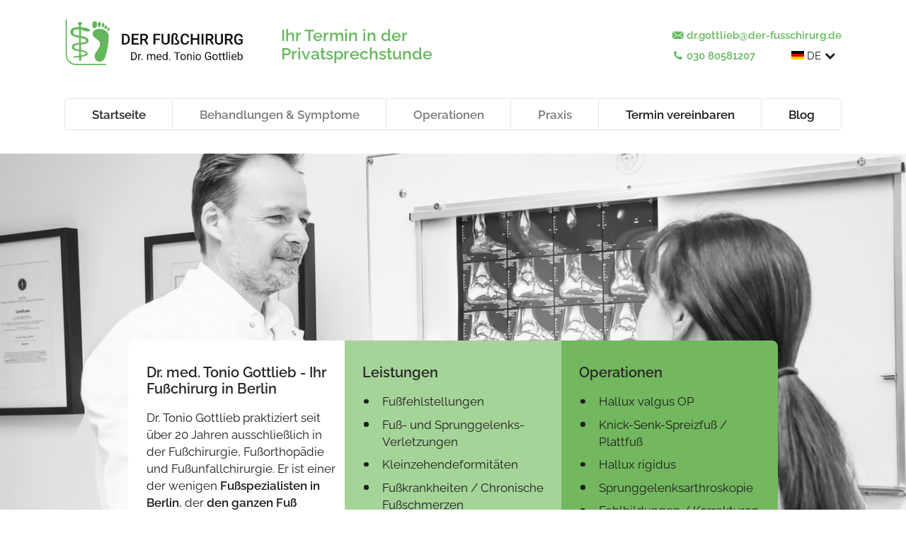

--- FILE ---
content_type: text/html; charset=utf-8
request_url: https://www.der-fusschirurg.de/de/
body_size: 21782
content:

<!DOCTYPE HTML>
<html lang="de-de" dir="ltr">
<head>

	<meta charset="utf-8">
	<meta name="author" content="Super User">
	<meta name="description" content="Willkommen in unserer Spezialpraxis für Fußchirurgie und -therapie in Berlin Zehlendorf. Wir bieten optimale Behandlung vom Spezialisten! | Jetzt informieren!">
	<meta name="generator" content="MYOB">
	<title>Fußchirurgie Berlin, Orthopädie Zehlendorf: Fußspezialist Dr. Gottlieb</title>
	<link href="https://www.der-fusschirurg.de/de/" rel="alternate" hreflang="de-DE">
	<link href="https://www.der-fusschirurg.de/en/" rel="alternate" hreflang="en-GB">
	<link href="/templates/drtoniogottlieb/favicon.ico" rel="icon" type="image/vnd.microsoft.icon">
<link href="/media/vendor/joomla-custom-elements/css/joomla-alert.min.css?0.4.1" rel="stylesheet">
	<link href="/media/plg_system_jcepro/site/css/content.min.css?86aa0286b6232c4a5b58f892ce080277" rel="stylesheet">
	<link href="/media/plg_system_jcemediabox/css/jcemediabox.min.css?7d30aa8b30a57b85d658fcd54426884a" rel="stylesheet">
	<link href="/media/com_rsform/css/front.min.css?79e5ca" rel="stylesheet">
	<link href="https://www.der-fusschirurg.de/media/plg_karo3slidecaptcha/css/style.css" rel="stylesheet">
	<link href="/plugins/system/cookiespolicynotificationbar/assets/css/cpnb-style.min.css" rel="stylesheet" media="all">
	<style>input.slide-k3sc[type=range]::-webkit-slider-runnable-track { border-color:#73b85f;}input.slide-k3sc[type=range]::-moz-range-track { border-color:#73b85f;}input.slide-k3sc[type=range]::-ms-fill-lower { border-color:#73b85f;}input.slide-k3sc[type=range]::-ms-fill-upper { border-color:#73b85f;}.k3sc { padding: 12px 23px; border: 1px solid #dddddd; background: #ffffff;}</style>
	<style>

/* BEGIN: Cookies Policy Notification Bar - J! system plugin (Powered by: Web357.com) */
.cpnb-outer { border-color: rgba(255, 255, 255, 1); }
.cpnb-outer.cpnb-div-position-top { border-bottom-width: 0px; }
.cpnb-outer.cpnb-div-position-bottom { border-top-width: 0px; }
.cpnb-outer.cpnb-div-position-top-left, .cpnb-outer.cpnb-div-position-top-right, .cpnb-outer.cpnb-div-position-bottom-left, .cpnb-outer.cpnb-div-position-bottom-right { border-width: 0px; }
.cpnb-message { color: #848383; }
.cpnb-message a { color: #65b85f }
.cpnb-button, .cpnb-button-ok, .cpnb-m-enableAllButton { -webkit-border-radius: 4px; -moz-border-radius: 4px; border-radius: 4px; font-size: 12px; color: #ffffff; background-color: rgba(101, 184, 95, 1); }
.cpnb-button:hover, .cpnb-button:focus, .cpnb-button-ok:hover, .cpnb-button-ok:focus, .cpnb-m-enableAllButton:hover, .cpnb-m-enableAllButton:focus { color: #ffffff; background-color: rgba(194, 207, 150, 1); }
.cpnb-button-decline, .cpnb-button-delete, .cpnb-button-decline-modal, .cpnb-m-DeclineAllButton { color: #ffffff; background-color: rgba(101, 184, 95, 1); }
.cpnb-button-decline:hover, .cpnb-button-decline:focus, .cpnb-button-delete:hover, .cpnb-button-delete:focus, .cpnb-button-decline-modal:hover, .cpnb-button-decline-modal:focus, .cpnb-m-DeclineAllButton:hover, .cpnb-m-DeclineAllButton:focus { color: #ffffff; background-color: rgba(194, 207, 150, 1); }
.cpnb-button-cancel, .cpnb-button-reload, .cpnb-button-cancel-modal { color: #ffffff; background-color: rgba(90, 90, 90, 1); }
.cpnb-button-cancel:hover, .cpnb-button-cancel:focus, .cpnb-button-reload:hover, .cpnb-button-reload:focus, .cpnb-button-cancel-modal:hover, .cpnb-button-cancel-modal:focus { color: #ffffff; background-color: rgba(54, 54, 54, 1); }
.cpnb-button-settings, .cpnb-button-settings-modal { color: #65b85f; background-color: rgba(255, 255, 255, 0); }
.cpnb-button-settings:hover, .cpnb-button-settings:focus, .cpnb-button-settings-modal:hover, .cpnb-button-settings-modal:focus { color: #c2cf96; background-color: rgba(255, 255, 255, 0); }
.cpnb-button-more-default, .cpnb-button-more-modal { color: #65b85f; background-color: rgba(255, 255, 255, 0); }
.cpnb-button-more-default:hover, .cpnb-button-more-modal:hover, .cpnb-button-more-default:focus, .cpnb-button-more-modal:focus { color: #c2cf96; background-color: rgba(255, 255, 255, 0); }
.cpnb-m-SaveChangesButton { color: #ffffff; background-color: rgba(101, 184, 95, 1); }
.cpnb-m-SaveChangesButton:hover, .cpnb-m-SaveChangesButton:focus { color: #ffffff; background-color: rgba(194, 207, 150, 1); }
@media only screen and (max-width: 600px) {
.cpnb-left-menu-toggle::after, .cpnb-left-menu-toggle-button {
content: "Categories";
}
}
/* custom css */
#cpnb .cpnb-div-position-center {
max-width: 375px;
}
#cpnb .cpnb-inner {
display: flex;
flex-direction: column;
max-width: 375px;
}
#cpnb .cpnb-inner .cpnb-buttons {
display: flex;
flex-direction: column;
}
#cpnb .cpnb-inner .cpnb-buttons a.cpnb-button-ok, #cpnb .cpnb-inner .cpnb-buttons a.cpnb-button-decline {
font-family: inherit;
    font-size: 1rem;
    margin-bottom: 10px;
    padding: 0.75rem 0.5rem;
text-decoration: none;
}

#cpnb .cpnb-inner .cpnb-buttons a.cpnb-button-more-default {
padding: 0;
text-decoration: none;
}

/* END: Cookies Policy Notification Bar - J! system plugin (Powered by: Web357.com) */
</style>
<script src="/media/vendor/jquery/js/jquery.min.js?3.7.1"></script>
	<script src="/media/legacy/js/jquery-noconflict.min.js?504da4"></script>
	<script type="application/json" class="joomla-script-options new">{"joomla.jtext":{"ERROR":"Fehler","MESSAGE":"Nachricht","NOTICE":"Hinweis","WARNING":"Warnung","JCLOSE":"Schließen","JOK":"OK","JOPEN":"Öffnen"},"system.paths":{"root":"","rootFull":"https:\/\/www.der-fusschirurg.de\/","base":"","baseFull":"https:\/\/www.der-fusschirurg.de\/"},"csrf.token":"4b7e9ade488b31c66979e57ca11378e6","system.keepalive":{"interval":840000,"uri":"\/de\/component\/ajax\/?format=json"}}</script>
	<script src="/media/system/js/core.min.js?a3d8f8"></script>
	<script src="/media/vendor/webcomponentsjs/js/webcomponents-bundle.min.js?2.8.0" nomodule defer></script>
	<script src="/media/system/js/keepalive.min.js?08e025" type="module"></script>
	<script src="/media/system/js/joomla-hidden-mail.min.js?80d9c7" type="module"></script>
	<script src="/media/system/js/messages.min.js?9a4811" type="module"></script>
	<script src="https://www.der-fusschirurg.de/media/ickegdpr/js/ickegdpr42.js"></script>
	<script src="/media/plg_system_jcemediabox/js/jcemediabox.min.js?7d30aa8b30a57b85d658fcd54426884a"></script>
	<script src="/media/com_rsform/js/script.min.js?79e5ca"></script>
	<script src="https://www.der-fusschirurg.de/media/plg_karo3slidecaptcha/js/karo3slidecaptcha.js"></script>
	<script src="/plugins/system/cookiespolicynotificationbar/assets/js/cookies-policy-notification-bar.min.js"></script>
	<script>jQuery(document).ready(function(){WfMediabox.init({"base":"\/","theme":"light","width":"","height":"","lightbox":0,"shadowbox":0,"icons":1,"overlay":1,"overlay_opacity":0,"overlay_color":"","transition_speed":500,"close":2,"labels":{"close":"Schlie\u00dfen","next":"N\u00e4chstes","previous":"Vorheriges","cancel":"Abbrechen","numbers":"{{numbers}}","numbers_count":"{{current}} von {{total}}","download":"PLG_SYSTEM_JCEMEDIABOX_LABEL_DOWNLOAD"},"swipe":true,"expand_on_click":true});});</script>
	<script>function rsfp_showProgress_3(page) { if (page == 0) document.getElementById('rsform_progress_3').innerHTML = '<div>\n <p>Schritt <strong>1</strong>/3</p>\n <div class="rsformProgressContainer">\n  <div class="rsformProgressBar" style="width: 33.33%;"></div>\n </div>\n</div>';if (page == 1) document.getElementById('rsform_progress_3').innerHTML = '<div>\n <p>Schritt <strong>2</strong>/3</p>\n <div class="rsformProgressContainer">\n  <div class="rsformProgressBar" style="width: 66.66%;"></div>\n </div>\n</div>';if (page == 2) document.getElementById('rsform_progress_3').innerHTML = '<div>\n <p>Schritt <strong>3</strong>/3</p>\n <div class="rsformProgressContainer">\n  <div class="rsformProgressBar" style="width: 100%;"></div>\n </div>\n</div>'; }</script>
	<script>document.addEventListener('DOMContentLoaded', function(){ RSFormPro.initialPage = true; rsfp_changePage(3, 0, 2); RSFormPro.initialPage = false; });</script>
	<script>RSFormPro.Ajax.URL = "\/de\/component\/rsform\/?task=ajaxValidate&Itemid=120";</script>
	<script>RSFormProUtils.addEvent(window, 'load', function(){
	RSFormPro.setHTML5Validation('3', false, {"parent":"","field":"is-invalid"}, 2);  
});</script>
	<script>ajaxExtraValidationScript[3] = function(task, formId, data){ 
var formComponents = {};
formComponents[1]='Name';formComponents[2]='Email';formComponents[5]='Telefon';formComponents[11]='patient';formComponents[9]='thema';formComponents[10]='thema-andere';formComponents[12]='behandelt';formComponents[3]='Message';formComponents[17]='Versichert';formComponents[13]='moechte';formComponents[16]='captcha';formComponents[8]='datenschutz';
RSFormPro.Ajax.displayValidationErrors(formComponents, task, formId, data);
};
</script>
	<script>function rsfp_runCondition1(){RSFormPro.Conditions.run({"form_id":3,"action":"show","block":0,"condition":"all","ordering":0,"ComponentNames":["thema-andere"],"details":[{"operator":"is","value":"Andere","ComponentName":"thema"}]});}document.addEventListener('DOMContentLoaded', function() { RSFormPro.Conditions.add(3, "thema", rsfp_runCondition1); });function rsfp_runAllConditions3(){rsfp_runCondition1();};RSFormPro.Conditions.delayRun(3);document.addEventListener('DOMContentLoaded', function(){ RSFormPro.Conditions.addReset(3); });</script>
	<script>

// BEGIN: Cookies Policy Notification Bar - J! system plugin (Powered by: Web357.com)
var cpnb_config = {"w357_joomla_caching":0,"w357_position":"bottom-right","w357_show_close_x_icon":"1","w357_hide_after_time":"display_always","w357_duration":"60","w357_animate_duration":"1000","w357_limit":"0","w357_message":"Liebe\/r BesucherIn, \u003Cbr\/\u003Eum unsere Webseite weiter zu verbessern und Ihnen bestmöglichen Service zu bieten, verwenden wir Cookies zur Benutzerführung und Webanalyse.\u003Cbr\/\u003E\u003Cbr\/\u003EBitte stimmen Sie deshalb der Verwendung von Cookies zu.","w357_display_ok_btn":"1","w357_buttonText":"Einverstanden","w357_display_decline_btn":"1","w357_buttonDeclineText":"Nur technisch notwendige Cookies","w357_display_cancel_btn":"0","w357_buttonCancelText":"Schließen","w357_display_settings_btn":"1","w357_buttonSettingsText":"Individuelle Datenschutzeinstellungen","w357_buttonMoreText":"Datenschutzerklärung","w357_buttonMoreLink":"\/de\/datenschutz","w357_display_more_info_btn":"1","w357_fontColor":"#848383","w357_linkColor":"#65b85f","w357_fontSize":"14px","w357_backgroundColor":"rgba(255, 255, 255, 1)","w357_borderWidth":"0","w357_body_cover":"1","w357_overlay_state":"1","w357_overlay_color":"rgba(10, 10, 10, 0.3)","w357_height":"auto","w357_cookie_name":"cookiesDirective","w357_link_target":"_self","w357_popup_width":"800","w357_popup_height":"600","w357_customText":"\u003Ch1\u003EVereinbarung zur Verwendung von Cookies\u003C\/h1\u003E\r\n\u003Chr \/\u003E\r\n\u003Ch3\u003EAllgemeine Verwendung\u003C\/h3\u003E\r\n\u003Cp\u003EWir verwenden Cookies, Tracking Pixels und ähnliche Technologien auf unserer Website. Cookies sind kleine Dateien, die von uns erstellt und auf Ihrem Gerät gespeichert werden. Unsere Website verwendet Cookies, die von uns oder von Dritten zu verschiedenen Zwecken im Rahmen der Verwendung und Funktionalität einschließlich der Personalisierung unserer Website abgelegt werden. Es ist möglich, dass Cookies verwendet werden, um zu nachzuvollziehen, wie Sie die Website verwenden und so zielgerichtete Werbung anzuzeigen.\u003C\/p\u003E\r\n\u003Ch3\u003EDritt-Anbieter\u003C\/h3\u003E\r\n\u003Cp\u003EUnsere Website nutzt verschiedene Dienste von Dritt-Anbietern. Wenn Sie auf unserer Website sind, können diese Dienste anonyme Cookies im Browser des Benutzers ablegen und diese Cookies mit in der Cookie-Datei des Besuchers speichern. Im folgenden eine Liste einiger derartiger Dienste: Google, Facebook, Twitter, Adroll, MailChimp, Sucuri, Intercom und andere soziale Netzwerke, Anzeigen-Agenturen, Sicherheits-Software wie z.B. Firewalls, Datenanalyse-Unternehmen und Anbieter von Internetzugängen. Diese Dienste sammeln möglicherweise auch anonyme Identifizierungsmerkmale wie die IP-Adresse, den HTTP-Referrer, die eindeutige Geräte-Kennung und andere nicht-persönliche Informationen zur Identifizierung sowie Server Logfiles.\u003C\/p\u003E\r\n\u003Chr \/\u003E","w357_more_info_btn_type":"menu_item","w357_blockCookies":"1","w357_autoAcceptAfterScrolling":"0","w357_numOfScrolledPixelsBeforeAutoAccept":"300","w357_reloadPageAfterAccept":"1","w357_enableConfirmationAlerts":"0","w357_enableConfirmationAlertsForAcceptBtn":0,"w357_enableConfirmationAlertsForDeclineBtn":0,"w357_enableConfirmationAlertsForDeleteBtn":0,"w357_confirm_allow_msg":"Hiermit erlauben Sie, dass diese Website in diesem Browser Cookies setzen und verwenden darf. Sind Sie sicher, dass Sie diese Funktion aktivieren und erlauben möchten?","w357_confirm_delete_msg":"Hiermit löschen Sie die von dieser Website in diesem Browser gesetzen Cookies. Sind Sie sicher, dass Sie alle Cookies dieser Website deaktivieren und löschen möchten?","w357_show_in_iframes":"0","w357_shortcode_is_enabled_on_this_page":0,"w357_base_url":"https:\/\/www.der-fusschirurg.de\/","w357_base_ajax_url":"https:\/\/www.der-fusschirurg.de\/","w357_current_url":"https:\/\/www.der-fusschirurg.de\/de\/","w357_always_display":"0","w357_show_notification_bar":true,"w357_expiration_cookieSettings":"365","w357_expiration_cookieAccept":"730","w357_expiration_cookieDecline":"30","w357_expiration_cookieCancel":"3","w357_accept_button_class_notification_bar":"cpnb-accept-btn","w357_decline_button_class_notification_bar":"cpnb-decline-btn","w357_cancel_button_class_notification_bar":"cpnb-cancel-btn","w357_settings_button_class_notification_bar":"cpnb-settings-btn","w357_moreinfo_button_class_notification_bar":"cpnb-moreinfo-btn","w357_accept_button_class_notification_bar_modal_window":"cpnb-accept-btn-m","w357_decline_button_class_notification_bar_modal_window":"cpnb-decline-btn-m","w357_save_button_class_notification_bar_modal_window":"cpnb-save-btn-m","w357_buttons_ordering":"[\u0022ok\u0022,\u0022decline\u0022,\u0022cancel\u0022,\u0022settings\u0022,\u0022moreinfo\u0022]"};
// END: Cookies Policy Notification Bar - J! system plugin (Powered by: Web357.com)
</script>
	<script>

// BEGIN: Cookies Policy Notification Bar - J! system plugin (Powered by: Web357.com)
var cpnb_cookiesCategories = {"cookie_categories_group0":{"cookie_category_id":"required-cookies","cookie_category_name":"Essenziell","cookie_category_description":"Essenzielle Cookies sind Cookies die für den Login in die Webseite gebraucht werden und den Zustimmungsstatus des Benutzers für Cookies auf der aktuellen Webseite speichern.","cookie_category_checked_by_default":"2","cookie_category_status":"1"},"cookie_categories_group1":{"cookie_category_id":"analytical-cookies","cookie_category_name":"Google Analytics","cookie_category_description":"\u003Cp\u003EDiese Website nutzt Funktionen des Webanalysedienstes Google Analytics. Anbieter ist die Google Ireland Limited („Google“), Gordon House, Barrow Street, Dublin 4, Irland.\nGoogle Analytics verwendet so genannte „Cookies“. Das sind Textdateien, die auf Ihrem Computer gespeichert werden und die eine Analyse der Benutzung der Website durch Sie ermöglichen. Die durch den Cookie erzeugten Informationen über Ihre Benutzung dieser Website werden in der Regel an einen Server von Google in den USA übertragen und dort gespeichert.\n\u003C\/p\u003E\u003Cp\u003EWir haben auf dieser Website die Funktion IP-Anonymisierung aktiviert. Dadurch wird Ihre IP-Adresse von Google innerhalb von Mitgliedstaaten der Europäischen Union oder in anderen Vertragsstaaten des Abkommens über den Europäischen Wirtschaftsraum vor der Übermittlung in die USA gekürzt. Nur in Ausnahmefällen wird die volle IP-Adresse an einen Server von Google in den USA übertragen und dort gekürzt. Im Auftrag des Betreibers dieser Website wird Google diese Informationen benutzen, um Ihre Nutzung der Website auszuwerten, um Reports über die Websiteaktivitäten zusammenzustellen und um weitere mit der Websitenutzung und der Internetnutzung verbundene Dienstleistungen gegenüber dem Websitebetreiber zu erbringen. Die im Rahmen von Google Analytics von Ihrem Browser übermittelte IP-Adresse wird nicht mit anderen Daten von Google zusammengeführt.\n\u003C\/p\u003E\u003Cp\u003EWir haben mit Google einen Vertrag zur Auftragsverarbeitung abgeschlossen und setzen die strengen Vorgaben der deutschen Datenschutzbehörden bei der Nutzung von Google Analytics vollständig um.\n\u003C\/p\u003E\u003Cp\u003EBei Google gespeicherte Daten auf Nutzer- und Ereignisebene, die mit Cookies, Nutzerkennungen (z. B. User ID) oder Werbe-IDs (z. B. DoubleClick-Cookies, Android-Werbe-ID) verknüpft sind, werden nach 14 Monaten anonymisiert bzw. gelöscht. Details hierzu ersehen Sie unter folgendem Link: \u003Ca href=\u0022https:\/\/support.google.com\/analytics\/answer\/7667196?hl=de\u0022 target=\u0022_blank\u0022\u003Ehttps:\/\/support.google.com\/analytics\/answer\/7667196?hl=de\u003C\/a\u003E\n\u003C\/p\u003E\u003Cp\u003EMehr Informationen zum Umgang mit Nutzerdaten bei Google Analytics finden Sie in der Datenschutzerklärung von Google: \u003Ca href=\u0022https:\/\/support.google.com\/analytics\/answer\/6004245?hl=de\u0022 target=\u0022_blank\u0022\u003E https:\/\/support.google.com\/analytics\/answer\/6004245?hl=de\u003C\/a\u003E.\u003C\/p\u003E\n","cookie_category_checked_by_default":"0","cookie_category_status":"1"},"cookie_categories_group2":{"cookie_category_id":"googlemap","cookie_category_name":"Google Maps","cookie_category_description":"\u003Cp\u003EDiese Seite nutzt über eine API den Kartendienst Google Maps. Anbieter ist die Google Inc., 1600 Amphitheatre Parkway, Mountain View, CA 94043, USA.\u003C\/p\u003E\n\u003Cp\u003EZur Nutzung der Funktionen von Google Maps ist es notwendig, Ihre IP Adresse zu speichern. Diese Informationen werden in der Regel an einen Server von Google in den USA übertragen und dort gespeichert. Der Anbieter dieser Seite hat keinen Einfluss auf diese Datenübertragung.\u003C\/p\u003E\n\u003Cp\u003EMehr Informationen zum Umgang mit Nutzerdaten finden Sie in der Datenschutzerklärung von Google: \u003Ca href=\u0022https:\/\/policies.google.com\/privacy?hl=de\u0022\u003E\u003C\/a\u003E\u003Ca href=\u0022https:\/\/policies.google.com\/privacy?hl=de\u0022\u003Ehttps:\/\/policies.google.com\/privacy?hl=de\u003C\/a\u003E.\u003C\/p\u003E ","cookie_category_checked_by_default":"0","cookie_category_status":"1"},"cookie_categories_group3":{"cookie_category_id":"youtube","cookie_category_name":"YouTube","cookie_category_description":"\u003Cp\u003EDiese Website bindet Videos der YouTube ein. Betreiber der Seiten ist die Google Ireland Limited („Google“), Gordon House, Barrow Street, Dublin 4, Irland.\u003C\/p\u003E\n\u003Cp\u003EWir nutzen YouTube im erweiterten Datenschutzmodus. Dieser Modus bewirkt laut YouTube, dass YouTube keine Informationen über die Besucher auf dieser Website speichert, bevor diese sich das Video ansehen. Die Weitergabe von Daten an YouTube-Partner wird durch den erweiterten Datenschutzmodus hingegen nicht zwingend ausgeschlossen. So stellt YouTube – unabhängig davon, ob Sie sich ein Video ansehen – eine Verbindung zum Google DoubleClick-Netzwerk her.\u003C\/p\u003E\n\u003Cp\u003ESobald Sie ein YouTube-Video auf dieser Website starten, wird eine Verbindung zu den Servern von YouTube hergestellt. Dabei wird dem YouTube-Server mitgeteilt, welche unserer Seiten Sie besucht haben. Wenn Sie in Ihrem YouTube-Account eingeloggt sind, ermöglichen Sie YouTube, Ihr Surfverhalten direkt Ihrem persönlichen Profil zuzuordnen. Dies können Sie verhindern, indem Sie sich aus Ihrem YouTube-Account ausloggen.\u003C\/p\u003E\n\u003Cp\u003EDes Weiteren kann YouTube nach Starten eines Videos verschiedene Cookies auf Ihrem Endgerät speichern oder vergleichbare Wiedererkennungstechnologien (z. B. Device-Fingerprinting) einsetzen. Auf diese Weise kann YouTube Informationen über Besucher dieser Website erhalten. Diese Informationen werden u. a. verwendet, um Videostatistiken zu erfassen, die Anwenderfreundlichkeit zu verbessern und Betrugsversuchen vorzubeugen.\u003C\/p\u003E\n\u003Cp\u003EGegebenenfalls können nach dem Start eines YouTube-Videos weitere Datenverarbeitungsvorgänge ausgelöst werden, auf die wir keinen Einfluss haben.\u003C\/p\u003E\n\n\u003Cp\u003EWeitere Informationen über Datenschutz bei YouTube finden Sie in deren Datenschutzerklärung unter: \u003Ca href=\u0022https:\/\/policies.google.com\/privacy?hl=de\u0022\u003E\u003C\/a\u003E\u003Ca href=\u0022https:\/\/policies.google.com\/privacy?hl=de\u0022\u003Ehttps:\/\/policies.google.com\/privacy?hl=de\u003C\/a\u003E.\u003C\/p\u003E","cookie_category_checked_by_default":"0","cookie_category_status":"1"},"cookie_categories_group4":{"cookie_category_id":"rating","cookie_category_name":"Rating","cookie_category_description":"\u003Ch2\u003EJameda\u003C\/h2\u003E\u003Cp\u003EWir haben jameda auf dieser Website eingebunden. Anbieter ist jameda GmbH, Balanstr. 71a, 81541 München (nachfolgend jameda).\u003C\/p\u003E\n\u003Cp\u003Ejameda stellt ein Online-Terminvergabe-Tool bereit. Ferner können wir ein Gütesiegel von jameda auf unserer Website einbinden. Wenn Sie online einen Termin mit uns vereinbaren, werden Ihre hierzu eingegebenen Daten auf den Servern von jameda gespeichert. Des Weiteren erfasst jameda kurzfristig Ihre IP-Adresse, Ihre Referrer-URL, die Uhrzeit des Zugriffs und kann feststellen, dass Sie bei uns eine Anfrage gestellt haben; diese Daten werden ausschließlich für die technische Bereitstellung des Dienstes verwendet und anschließen automatisch wieder gelöscht.\u003C\/p\u003E\n\u003Ch2\u003EGoYellow\u003C\/h2\u003E","cookie_category_checked_by_default":"0","cookie_category_status":"1"},"cookie_categories_group5":{"cookie_category_id":"soundcloud","cookie_category_name":"SoundCloud","cookie_category_description":"\u003Cp\u003EAuf dieser Website können Plugins des sozialen Netzwerks SoundCloud (SoundCloud Limited, Berners House, 47-48 Berners Street, London W1T 3NF, Großbritannien.) integriert sein. Die SoundCloud-Plugins erkennen Sie an dem SoundCloud-Logo auf den betroffenen Seiten.\n\u003C\/p\u003E\u003Cp\u003E\nWenn Sie diese Website besuchen, wird nach Aktivierung des Plugins eine direkte Verbindung zwischen Ihrem Browser und dem SoundCloud-Server hergestellt. SoundCloud erhält dadurch die Information, dass Sie mit Ihrer IP-Adresse diese Website besucht haben. Wenn Sie den „Like-Button“ oder „Share-Button“ anklicken, während Sie in Ihrem SoundCloud- Benutzerkonto eingeloggt sind, können Sie die Inhalte dieser Website mit Ihrem SoundCloud-Profil verlinken und\/oder teilen. Dadurch kann SoundCloud Ihrem Benutzerkonto den Besuch dieser Website zuordnen. Wir weisen darauf hin, dass wir als Anbieter der Seiten keine Kenntnis vom Inhalt der übermittelten Daten sowie deren Nutzung durch SoundCloud erhalten.\n\u003C\/p\u003E\u003Cp\u003E\nWeitere Informationen hierzu finden Sie in der Datenschutzerklärung von SoundCloud unter: https:\/\/soundcloud.com\/pages\/privacy.\n\u003C\/p\u003E\u003Cp\u003E\nWenn Sie nicht wünschen, dass SoundCloud den Besuch dieser Website Ihrem SoundCloud- Benutzerkonto zuordnet, loggen Sie sich bitte aus Ihrem SoundCloud-Benutzerkonto aus bevor Sie Inhalte des SoundCloud-Plugins aktivieren.\u003C\/p\u003E","cookie_category_checked_by_default":"1","cookie_category_status":"1"}};
// END: Cookies Policy Notification Bar - J! system plugin (Powered by: Web357.com)
</script>
	<script>

// BEGIN: Cookies Policy Notification Bar - J! system plugin (Powered by: Web357.com)
var cpnb_manager = {"w357_m_modalState":"1","w357_m_floatButtonState":"0","w357_m_floatButtonPosition":"bottom_left","w357_m_HashLink":"cookiesmanager","w357_m_modal_menuItemSelectedBgColor":"rgba(200, 200, 200, 1)","w357_m_saveChangesButtonColorAfterChange":"rgba(101, 184, 95, 1)","w357_m_floatButtonIconSrc":"https:\/\/www.der-fusschirurg.de\/plugins\/system\/cookiespolicynotificationbar\/assets\/icons\/cpnb-cookies-manager-icon-1-64x64.png","w357_m_FloatButtonIconType":"image","w357_m_FloatButtonIconFontAwesomeName":"fas fa-cookie-bite","w357_m_FloatButtonIconFontAwesomeSize":"fa-lg","w357_m_FloatButtonIconFontAwesomeColor":"rgba(61, 47, 44, 0.84)","w357_m_FloatButtonIconUikitName":"cog","w357_m_FloatButtonIconUikitSize":"1","w357_m_FloatButtonIconUikitColor":"rgba(61, 47, 44, 0.84)","w357_m_floatButtonText":"Cookie Manager","w357_m_modalHeadingText":"Erweiterte Cookie Einstellungen","w357_m_checkboxText":"Aktiviert","w357_m_lockedText":"(Gesperrt)","w357_m_EnableAllButtonText":"Alle Cookies erlauben","w357_m_DeclineAllButtonText":"Nur notwendige Cookies akzeptieren","w357_m_SaveChangesButtonText":"Einstellungen speichern","w357_m_confirmationAlertRequiredCookies":"Diese Cookies sind für diese Website unbedingt erforderlich. Sie können diese Kategorie von Cookies nicht deaktivieren. Vielen Dank für dein Verständnis!"};
// END: Cookies Policy Notification Bar - J! system plugin (Powered by: Web357.com)
</script>
	<meta property="copyright" content="Fußchirurg Dr. Tonio Gottlieb"/>
<meta property="og:title" content="Praxis für Fußchirurgie in Berlin-Zehlendorf"/>
<meta name="twitter:title" content="Praxis für Fußchirurgie in Berlin-Zehlendorf"/>
<meta property="og:site_name" content="Fußchirurg Dr. Tonio Gottlieb"/>
<meta property="og:description" content=""/>
<meta name="twitter:description" content=""/>
<meta property="og:image" content="https://www.der-fusschirurg.de/"/>
<meta property="og:image:secure_url" content="https://www.der-fusschirurg.de/"/>
<meta name="twitter:image" content="https://www.der-fusschirurg.de/"/>
<meta property="og:author" content="Fußchirurg Dr. Tonio Gottlieb"/>
<meta property="date" content="2021-06-16T05:52:04+02:00"/>
<meta property="last-modified" content="2025-01-15T12:06:31+02:00"/>
<meta property="article:expiration_time" content="2021-06-16T05:52:04+02:00"/>
<meta property="article:section" content="Allgemein"/>
<meta property="og:locale" content="de-DE"/>
<meta property="og:url" content="https://www.der-fusschirurg.de/de/"/>
<meta name="twitter:url" content="https://www.der-fusschirurg.de/de/"/>
<meta property="og:type" content="article"/>
<meta name="twitter:card" content="summary"/>
	<link href="https://www.der-fusschirurg.de/de/" rel="alternate" hreflang="x-default">


	
	<meta name="viewport" content="width=device-width, initial-scale=1">
	<link rel="stylesheet" href="/templates/drtoniogottlieb/css/template.css?v=1.6"
		  type="text/css"/>
	<script src="/templates/drtoniogottlieb/js/core.js"
			type="text/javascript"></script>
	<script src="/templates/drtoniogottlieb/js/polyfill.js"
			type="text/javascript"></script>
	<script src="/templates/drtoniogottlieb/js/special/index-anchors.js"
			type="text/javascript"></script>
	<script src="/templates/drtoniogottlieb/js/rwd-menu-dropdown.js"
			type="text/javascript"></script>
	<script src="/templates/drtoniogottlieb/js/form-dataprivacy-hidden.js"
			type="text/javascript"></script>
	<script src="/templates/drtoniogottlieb/js/special/scrollto.js"
			type="text/javascript"></script>
	<script src="/templates/drtoniogottlieb/js/special/slideout.js"
			type="text/javascript"></script>
	<script src="/templates/drtoniogottlieb/js/special/table.js"
			type="text/javascript"></script>
	<script src="/templates/drtoniogottlieb/js/header-small.js"
			type="text/javascript"></script>


<!-- BEGIN: Google Maps -->
<!-- The cookies are disabled for the googlemap category . -->
<!-- END: Google Maps -->

<!-- BEGIN:  -->
<!-- The cookies are disabled for the youtube category . -->
<!-- END:  -->

<!-- BEGIN:  -->
<!-- The cookies are disabled for the rating category . -->
<!-- END:  -->

<!-- BEGIN:  -->
<script> 
if (typeof ickegdpr === 'undefined') { 
var ickegdpr = []; 
} 
ickegdpr.push('soundcloud');
</script>
<!-- END:  -->

<!-- BEGIN: Google Analytics (default) -->
<script>
	(function(){
    if (!sessionStorage.getItem('consentHandled') &&
        !sessionStorage.getItem('originalReferrer')) {
      var ref = document.referrer||'';
      if (ref) sessionStorage.setItem('originalReferrer',ref);
    }
  })();
</script>

<script>
 window.dataLayer = window.dataLayer || [];
  function gtag(){ dataLayer.push(arguments); }
  gtag('js', new Date());

// Consent-Standardeinstellungen
gtag('consent', 'default', {
    'ad_storage': 'denied',
    'analytics_storage': 'denied',
    'functionality_storage': 'denied',
    'security_storage': 'denied',
    'personalization_storage': 'denied',
    'ad_personalization': 'denied',
    'ad_user_data': 'denied'
});

  gtag('config','G-D1100JXL0Z',{ send_page_view: false });

</script>

<script async src="https://www.googletagmanager.com/gtag/js?id=G-D1100JXL0Z"></script>


<!-- END: Google Analytics (default) -->

<!-- BEGIN: Google Analytics (after) -->
<!-- The cookies are disabled for the analytical-cookies category . -->
<!-- END: Google Analytics (after) -->

<!-- BEGIN: Google Analytics (after decline) -->
<!-- The cookies are disabled for the analytical-cookies category . -->
<!-- END: Google Analytics (after decline) -->
</head>

<body class="com_content view-article no-layout no-task itemid-120 ">



<header id="header" class="header header-fixed">
	<div class="header-content pos-center sp-p-l-xl  sp-p-rl-xl">

		<div class='header-content-top sp-p-tb-l'>
			<div class="logo">
				<a href="/"><img
							src="/templates/drtoniogottlieb/images/dr-tonio-gottlieb.svg"
							alt="Fußchirurg Dr. Tonio Gottlieb"/></a>
			</div>
			<div class='sp-p-l-xl sp-p-r-l header-content-top-slogan'>				<div class="moduletable moduletable-90 ">
		
<div class="custom sp-fl-no"  >

	
		<p><a href="/de/praxis-berlin">Ihr Termin in der<br /> Privatsprechstunde </a></p>
		
</div>
</div>

			</div>
							<nav class="nav-top">
					<div class='header-content-top-info'>
						<div class="moduletable moduletable-91  mod-email">
		
<div class="custom sp-fl-no"  >

	
		<p><a href="mailto:dr.gottlieb@der-fusschirurg.de"><span class="icon icon-email"></span> dr.gottlieb@der-fusschirurg.de</a></p>
		
</div>
</div>
<div class="moduletable moduletable-93  mod-lang">
		<div class="mod-languages">
	
			<div class="btn-group">
												<a href="#" data-toggle="dropdown" class="dropdown-toggle dropdown-a icke-slideout-link txt-c-txt">
													<img src="/media/mod_languages/images/de_de.gif" alt="">												DE						<span class="icon icon-arrow-down txt-xs"></span>
											</a>
																	<ul class="list-no lang-inline dropdown-menu icke-slideout-content sz-w-100" dir="ltr">
																								<li class="sp-no">
							<a href="/en/" class="dropdown-a border bg-w txt-c-txt">
																	<img class="dorpdown-menu-img" src="/media/mod_languages/images/en_gb.gif" alt="">																GB															</a>
						</li>
												</ul>
		</div>
	
	</div>
</div>
<div class="moduletable moduletable-120  mod-tel">
		
<div class="custom sp-fl-no"  >

	
		<p><a href="tel:+493080581207" target="_blank"><span class="icon icon-phone"></span>&nbsp;030 80581207</a></p>
		
</div>
</div>

					</div>
				</nav>
			
		</div>

		<div class="nav nav-main sp-p-t-s sp-p-b-m">

							<nav class="">
					<div class="rwd-menu-button">
						<div class="icon-burger"></div>
					</div>
					<div class="menu-wrapper">
						<div class="rwd-menu-close rwd-menu-button">
							<div class="icon-burger"></div>
						</div>
						<div class="moduletable moduletable-1 _menu">
		<ul class="nav menu  menu-main list-no">
<li class="item-120 menu-li menu-li-main default current active"><a href="/de/" class="menu-a menu-a-main">Startseite</a></li><li class="item-114 menu-li menu-li-main deeper parent"><span class="menu-header menu-header-main ">Behandlungen &amp; Symptome</span>
<span class="rwd-menu-plus"></span><ul class="nav-child unstyled"><li class="item-144 menu-li menu-li-main deeper parent"><a href="/de/fussbeschwerden/hallux-valgus-deformitaet" class="menu-a menu-a-main">Hallux Valgus / Ballenzeh</a><span class="rwd-menu-plus"></span><ul class="nav-child unstyled"><li class="item-146 menu-li menu-li-main"><a href="/de/fussbeschwerden/hallux-valgus-deformitaet/hallux-valgus-konservative-therapie" class="menu-a menu-a-main">Hallux valgus Konservative Therapie</a></li></ul></li><li class="item-322 menu-li menu-li-main"><a href="/de/fusschirurgie/hallux-rigidus" class="menu-a menu-a-main">Hallux rigidus / Großzehengrundgelenksarthrose</a></li><li class="item-323 menu-li menu-li-main"><a href="/de/fusschirurgie/knick-senk-spreizfuss" class="menu-a menu-a-main">Knick-Senk-Spreizfuß / Plattfuß</a></li><li class="item-140 menu-li menu-li-main deeper parent"><a href="/de/fussbeschwerden/kleinzehendeformitaeten" class="menu-a menu-a-main">Kleinzehendeformitäten</a><span class="rwd-menu-plus"></span><ul class="nav-child unstyled"><li class="item-284 menu-li menu-li-main"><a href="/de/fussbeschwerden/kleinzehendeformitaeten/hammerzehe" class="menu-a menu-a-main">Hammerzehe / Krallenzehe </a></li></ul></li><li class="item-321 menu-li menu-li-main deeper parent"><a href="/de/fussbeschwerden/fuss-und-sprunggelenksverletzungen" class="menu-a menu-a-main">Fuß- und Sprunggelenksverletzungen </a><span class="rwd-menu-plus"></span><ul class="nav-child unstyled"><li class="item-173 menu-li menu-li-main"><a href="/de/fussbeschwerden/fuss-und-sprunggelenksverletzungen/frakturen-knochenbrueche-an-den-fuessen" class="menu-a menu-a-main">Frakturen</a></li><li class="item-199 menu-li menu-li-main"><a href="/de/fussbeschwerden/fuss-und-sprunggelenksverletzungen/sprunggelenksfrakturen" class="menu-a menu-a-main">Sprunggelenksfrakturen</a></li><li class="item-328 menu-li menu-li-main"><a href="/de/fussbeschwerden/fuss-und-sprunggelenksverletzungen/baenderverletzungen" class="menu-a menu-a-main">Bänderverletzungen</a></li></ul></li><li class="item-136 menu-li menu-li-main deeper parent"><a href="/de/fussbeschwerden/arthrose-im-fuss" class="menu-a menu-a-main">Arthrose im Fuß</a><span class="rwd-menu-plus"></span><ul class="nav-child unstyled"><li class="item-137 menu-li menu-li-main"><a href="/de/fussbeschwerden/arthrose-im-fuss/arthrose-im-sprunggelenk" class="menu-a menu-a-main">Sprunggelenksarthrose</a></li><li class="item-324 menu-li menu-li-main"><a href="/de/fusschirurgie/hallux-rigidus" class="menu-a menu-a-main">Großzehengrundgelenksarthrose / Hallux rigidus</a></li><li class="item-138 menu-li menu-li-main"><a href="/de/fussbeschwerden/arthrose-im-fuss/fusswurzelarthrose" class="menu-a menu-a-main">Fußwurzelarthrose</a></li></ul></li><li class="item-256 menu-li menu-li-main"><a href="/de/fussbeschwerden/rheumatoide-arthritis" class="menu-a menu-a-main">Rheumatoide Arthritis</a></li><li class="item-241 menu-li menu-li-main"><a href="/de/fussbeschwerden/ueberbein-exostose" class="menu-a menu-a-main">Überbein (Exostose)</a></li><li class="item-327 menu-li menu-li-main"><a href="/de/fussbeschwerden/fussbeschwerden-fusskrankheiten" class="menu-a menu-a-main">Fußbeschwerden / Fußkrankheiten</a></li><li class="item-345 menu-li menu-li-main"><a href="/de/fussbeschwerden/fusswurzelknochen-erkrankungen" class="menu-a menu-a-main">Fußwurzelknochen Erkrankungen</a></li><li class="item-143 menu-li menu-li-main deeper parent"><a href="/de/fussbeschwerden/fussschmerzen" class="menu-a menu-a-main">Fußschmerzen</a><span class="rwd-menu-plus"></span><ul class="nav-child unstyled"><li class="item-253 menu-li menu-li-main"><a href="/de/fussbeschwerden/fussschmerzen/metatarsalgie" class="menu-a menu-a-main">Mittelfußschmerzen / Metatarsalgie</a></li></ul></li><li class="item-147 menu-li menu-li-main"><a href="/de/fussbeschwerden/hallux-valgus-gymnastik" class="menu-a menu-a-main">Gymnastik und Fußübungen</a></li></ul></li><li class="item-115 menu-li menu-li-main deeper parent"><span class="menu-header menu-header-main ">Operationen</span>
<span class="rwd-menu-plus"></span><ul class="nav-child unstyled"><li class="item-145 menu-li menu-li-main"><a href="/de/fusschirurgie/hallux-valgus-op" class="menu-a menu-a-main">Hallux valgus OP</a></li><li class="item-370 menu-li menu-li-main"><a href="/de/fusschirurgie/hallux-valgus-op-erfahrungsberichte" class="menu-a menu-a-main">Hallux valgus OP Erfahrungsberichte</a></li><li class="item-142 menu-li menu-li-main"><a href="/de/fusschirurgie/hallux-rigidus" class="menu-a menu-a-main">Hallux Rigidus OP</a></li><li class="item-172 menu-li menu-li-main"><a href="/de/fusschirurgie/hammerzehenkorrektur" class="menu-a menu-a-main">Hammerzehen OP</a></li><li class="item-141 menu-li menu-li-main"><a href="/de/fusschirurgie/knick-senk-spreizfuss" class="menu-a menu-a-main">Knick-Senk-Spreizfuß OP</a></li><li class="item-168 menu-li menu-li-main"><a href="/de/fusschirurgie/osg-arthroskopie" class="menu-a menu-a-main">Sprunggelenksarthroskopie / OSG Arthroskopie</a></li><li class="item-174 menu-li menu-li-main"><a href="/de/fusschirurgie/korrektur-voroperierter-fuesse" class="menu-a menu-a-main">Korrekturen voroperierter Füße</a></li><li class="item-148 menu-li menu-li-main deeper parent"><a href="/de/fusschirurgie/operationsverfahren" class="menu-a menu-a-main">Operationsverfahren</a><span class="rwd-menu-plus"></span><ul class="nav-child unstyled"><li class="item-298 menu-li menu-li-main"><a href="/de/fusschirurgie/operationsverfahren/chevron-osteotomie-op-nach-austin" class="menu-a menu-a-main">Chevron-Osteotomie </a></li><li class="item-166 menu-li menu-li-main"><a href="/de/fusschirurgie/operationsverfahren/op-nach-meyer-scarf" class="menu-a menu-a-main">Scarf-Osteotomie </a></li><li class="item-171 menu-li menu-li-main"><a href="/de/fusschirurgie/operationsverfahren/lapidus-arthrodese" class="menu-a menu-a-main">Lapidus Arthrodese</a></li><li class="item-170 menu-li menu-li-main"><a href="/de/fusschirurgie/operationsverfahren/basis-keil-osteotomie" class="menu-a menu-a-main">Basis-Keil-Osteotomie</a></li><li class="item-326 menu-li menu-li-main"><a href="/de/fusschirurgie/operationsverfahren/hammerzehenkorrektur" class="menu-a menu-a-main">Hammerzehenkorrektur</a></li><li class="item-325 menu-li menu-li-main"><a href="/de/fusschirurgie/operationsverfahren/sprunggelenksarthroskopie-osg-arthroskopie" class="menu-a menu-a-main">Sprunggelenksarthroskopie / OSG Arthroskopie</a></li><li class="item-169 menu-li menu-li-main"><a href="/de/fusschirurgie/operationsverfahren/rekonstruktion-fusswurzel" class="menu-a menu-a-main">Rekonstruktion Fußwurzel / Rückfuß</a></li></ul></li></ul></li><li class="item-116 menu-li menu-li-main deeper parent"><span class="menu-header menu-header-main ">Praxis</span>
<span class="rwd-menu-plus"></span><ul class="nav-child unstyled"><li class="item-178 menu-li menu-li-main"><a href="/de/praxis/dr-med-tonio-gottlieb" class="menu-a menu-a-main">Dr. med. Tonio Gottlieb</a></li><li class="item-369 menu-li menu-li-main"><a href="/de/praxis/ersttermin-ablauf" class="menu-a menu-a-main">Ersttermin Ablauf</a></li><li class="item-343 menu-li menu-li-main"><a href="/de/praxis/team" class="menu-a menu-a-main">Team</a></li><li class="item-344 menu-li menu-li-main"><a href="/de/praxis/kooperationen" class="menu-a menu-a-main">Kooperationen</a></li><li class="item-177 menu-li menu-li-main"><a href="/de/praxis/kosten" class="menu-a menu-a-main">Kosten</a></li><li class="item-176 menu-li menu-li-main"><a href="/de/praxis/jobs" class="menu-a menu-a-main">Jobs</a></li><li class="item-118 menu-li menu-li-main"><a href="/de/praxis/presse" class="menu-a menu-a-main">Presse</a></li></ul></li><li class="item-117 menu-li menu-li-main"><a href="/de/praxis-berlin" class="menu-a menu-a-main">Termin vereinbaren</a></li><li class="item-283 menu-li menu-li-main"><a href="/de/blog" class="menu-a menu-a-main">Blog</a></li></ul>
</div>

					</div>
				</nav>
					</div>
	</div>
</header>
<div class="header-fixed-spacer" name="to-top"></div>

	<section class="soul-header-img">
		<div class="moduletable moduletable-94 ">
		
<div class="custom sp-fl-no"  >

	
		<p><img src="/images/fotos/bw210317_Dr.Med.T.Gottlieb_JC-7555.jpg" alt="Gespraech Praxis Dr Gottlieb" width="1400" height="935" class="img-full img-cover" /></p>
		
</div>
</div>


					<div class="soul-header-content">
				<div class="pos-center-s">
					<section class="soul-cols-bg cols cols-3 cols-stretch">
						<div class="moduletable moduletable-95 ">
			<h3 >Dr. med. Tonio Gottlieb - Ihr Fußchirurg in Berlin</h3>		
<div class="custom sp-fl-no"  >

	
		<p>Dr. Tonio Gottlieb praktiziert seit über 20 Jahren ausschließlich in der Fußchirurgie, Fußorthopädie und Fußunfallchirurgie. Er ist einer der wenigen<strong> Fußspezialisten in Berlin</strong>, der <strong>den ganzen Fuß</strong> behandelt und damit die einhergehende Körperstatik berücksichtigt.</p>
<p><a href="/de/praxis/dr-med-tonio-gottlieb" class="btn">Mehr erfahren</a></p>
		
</div>
</div>
<div class="moduletable moduletable-96 ">
			<h3 >Leistungen</h3>		
<div class="custom sp-fl-no"  >

	
		<ul>
<li><a href="/de/fussbeschwerden/kleinzehendeformitaeten">Fußfehlstellungen</a></li>
<li><a href="/de/fussbeschwerden/fuss-und-sprunggelenksverletzungen/sprunggelenksfrakturen">Fuß- und Sprunggelenks-Verletzungen</a></li>
<li><a href="/de/fussbeschwerden/kleinzehendeformitaeten">Kleinzehendeformitäten</a></li>
<li><a href="/de/fussbeschwerden/fussbeschwerden-fusskrankheiten">Fußkrankheiten / Chronische Fußschmerzen</a></li>
<li><a href="/de/fussbeschwerden/fuss-und-sprunggelenksverletzungen/frakturen-knochenbrueche-an-den-fuessen">Frakturen / Arthrose / Orthopädie</a>&nbsp;</li>
</ul>
		
</div>
</div>
<div class="moduletable moduletable-97 ">
			<h3 >Operationen</h3>		
<div class="custom sp-fl-no"  >

	
		<ul>
<li><a href="/de/fusschirurgie/hallux-valgus-op">Hallux valgus OP</a></li>
<li><a href="/de/fusschirurgie/knick-senk-spreizfuss">Knick-Senk-Spreizfuß / Plattfuß</a></li>
<li><a href="/de/fusschirurgie/hallux-rigidus">Hallux rigidus</a></li>
<li><a href="/de/fussbeschwerden/arthrose-im-fuss/arthrose-im-sprunggelenk">Sprunggelenksarthroskopie</a></li>
<li><a href="/de/fusschirurgie/korrektur-voroperierter-fuesse">Fehlbildungen / Korrekturen voroperierter Füße</a></li>
</ul>
<p><a href="/de/praxis-berlin" class="btn">Jetzt anfragen</a></p>
		
</div>
</div>

					</section>
				</div>
			</div>
			</section>



<div class="pos-center">
	<div id="system-message-container" aria-live="polite"></div>

</div>

<main id="main"
	  class="sp-p-tb-xl">
	<div class="pos-center flexbox overflow-visible">
		<div class="column-100 sp-p-rl-xl">
			
			

<script type="application/ld+json">{"@context":"http://schema.org","@type":"Article","dateCreated":"2021-06-16T05:52:04+02:00","datePublished":"2021-06-16T05:52:04+02:00","dateModified":"2025-01-15T12:06:31+02:00","mainEntityOfPage":{},"url":{},"headline":"Praxis f\u00fcr Fu\u00dfchirurgie in Berlin-Zehlendorf","name":"Praxis f\u00fcr Fu\u00dfchirurgie in Berlin-Zehlendorf","description":"","image":"https://www.der-fusschirurg.de/","publisher":{"@type":"Organization","name":"Fu\u00dfchirurg Dr. Tonio Gottlieb","url":"https://www.der-fusschirurg.de/","logo":{"@type":"ImageObject","url":null}},"author":{"@type":"Organization","name":"Fu\u00dfchirurg Dr. Tonio Gottlieb"}}</script>

	<div class="article item-page flexbox float-wrapper-no sp-p-b-xl">

		<div class="content column-100">
			
			
			
			
			
			
<div class="article-header">


	
		<div class="page-header">

						
						
										<h1 class="">
						Praxis für Fußchirurgie in Berlin-Zehlendorf				</h1>
			
												
						
		</div>

	

		




		

		

</div>

									
			<div class="flexbox sp-n-rl-m">
				<div class="column-100 sp-p-rl-m">


					

										

										

																					
					
																		

												
							<div class="article-img-wrapper">
								
							</div>

						
												<div class="article-body sp-b-m">

							<div class="aticle-text">

								<p><span class="wf_caption img-right" style="max-width: 972px; width: 100%; display: inline-block;" role="figure"><img src="/images/fotos/Profil_Dr_Gottlieb.jpg" alt="Gespraech Praxis Dr Gottlieb" width="972" height="1000" class="img-40sz" style="width: 100%; margin: initial;" role="figure" /> Dr. med. Tonio Gottlieb</span>Liebe Patientinnen und Patienten, ich bin <strong>Facharzt für Chirurgie, Orthopädie und Unfallchirurgie mit Spezialisierung auf Fußchirurgie in Berlin-Zehlendorf</strong>. In meiner Praxis behandeln mein Team und ich Sie individuell und mit höchster Sorgfalt. Alle Behandlungen sind stets nachhaltig und ursachenorientiert. Dabei liegt mein Fokus immer auf dem ganzen Fuß und der damit verbundenen Körperstatik.</p>
<h2>Fußchirurg und Orthopäde für den ganzen Fuß</h2>
<p>In meiner <strong>Privatpraxis für Fußchirurgie, Fußorthopädie und Fußtherapie</strong>&nbsp;in Berlin-Zehlendorf behandle ich Sie mit hoher fachärztlicher Kompetenz, langjähriger Erfahrung und modernster medizintechnischer Ausstattung. Gemeinsam mit Ihnen ergründe ich die Ursachen Ihrer Erkrankung und erstelle individuell auf Sie zugeschnittene Behandlungskonzepte.</p>
<p>Ich begleite Sie von der Beratung und Diagnostik über die Operation und Nachbehandlung bis hin zu eventuellen Rehabilitationsmaßnahmen. Besonderen Wert lege ich auf eine nachhaltige Behandlung, die Ihren Fuß stärkt und dauerhaft belastbar macht.</p>
<p>&nbsp;</p>
<section class="pos-full-incenter bg-d pos-relative tmp-calltoaction">
<div class="pos-absolute sz-100"><img src="/images/fotos/210408_T.Twins_JC-8294.jpg" alt="Jordi Cervera | www.jordicervera.com" width="1400" height="935" class="img-cover img-full tmp-calltoaction-img" /></div>
<div class="pos-center-s sp-p-xl">
<div class="sp-tb-xxl">
<p class="h1">&nbsp;</p>
<h2>&nbsp;Praxis für Fußchirurgie in Berlin-Zehlendorf</h2>
<p><a href="/de/praxis-berlin" class="btn">Jetzt Termin in der Privatsprechstunde vereinbaren</a></p>
</div>
</div>
</section>
<h2>Spezialpraxis und Fußtherapiezentrum in Berlin-Zehlendorf</h2>
<p><img src="/images/fotos/arthrose-3.4.jpg" alt="arthrose Gottlieb" width="1179" height="1000" class="img-right" />Schwerpunkt der Praxis und unserer Sprechstunde ist das breite Spektrum der <strong>operativen Behandlungen von Fehlstellungen&nbsp;und fußorthopädischen Fragestellungen sowie Verletzungen des Fußes</strong>. Dazu zählt z.B. die Korrektur des <a href="/de/fussbeschwerden/hallux-valgus-deformitaet" target="_blank" rel="noopener">Hallux valgus</a> oder des Plattfußes (<a href="/de/fussbeschwerden/fusskrankheiten-symptome/knick-senk-spreizfuss" target="_blank" rel="noopener">Knick-Senk-Spreizfuß</a>) sowie <a href="/de/fussbeschwerden/fusskrankheiten-symptome/kleinzehendeformitaeten" target="_blank" rel="noopener">Kleinzehendeformitäten</a>. Weitere Schwerpunkte sind die Behandlung von <a href="/de/fusschirurgie/frakturen-knochenbrueche-an-den-fuessen/sprunggelenksfrakturen" target="_blank" rel="noopener">Sprunggelenksverletzungen</a> oder Verletzungen des Fußes wie z.B. Fußbrüche. Erste Fachinformationen über Fußkrankheiten und deren chirurgischen Behandlungsmethoden erhalten sie <a href="http://www.der-fußchirurg.de/de/fusschirurgie/operationsverfahren">hier</a>.</p>
<p>Dr. Gottlieb betreut Sie auch umfassend bei der Einlagenversorgung, bei der Anpassung von Schuhwerk sowie bei krankengymnastischen Therapien, um Ihre Fußschmerzen gezielt zu bekämpfen.</p>
<section class="cols cols-stretch tmp-cols2 bg-g-3 border-radius-t sp-t-xl">
<div class="col-50 tmp-cols2-txt-l">
<h3>Unterwegs mit gesunden Füßen</h3>
<p>Füße sind die Schnittstelle zur Erde. Beim Rennen, Springen, Tanzen oder auch langen Spaziergängen am Strand muten wir unseren Füßen viel zu. Viele Jahre machen sie alles mit und tragen uns zuverlässig durch den Tag. Und obwohl unsere Füße täglich unseren Körper viele Stunden stützen, vernachlässigen wir sie häufig und unterschätzen es, wenn sie schmerzen. Dabei gibt es effektive Therapien und nicht immer ist ein operativer Eingriff in der Behandlung tatsächlich notwendig.</p>
<p><a href="/de/fussbeschwerden/fussbeschwerden-fusskrankheiten" class="btn">Weiter zu Fußbeschwerden und Behandlungsmöglichkeiten</a></p>
</div>
<div class="col-50 tmp-cols2-img-r"><img src="/images/fotos/70x100.191028_BERLINBl_JC89389.jpg" alt="Jordi Cervera | www.jordicervera.com" width="1091" height="1000" class="img-cover img-50-c" /></div>
</section>
<section class="cols cols-stretch tmp-cols2 bg-g-3">
<div class="col-50 tmp-cols2-img-l"><img src="/images/fotos/210317_Dr.Med.T.Gottlieb_JC-7710.jpg" alt="Jordi Cervera | www.jordicervera.com" width="1400" height="935" class="img-cover img-50-c" /></div>
<div class="col-50 tmp-cols2-txt-r">
<h3>Ausgezeichnete Diagnose - Therapie - Behandlung</h3>
<p>Die Besonderheit am aufrechten Gang ist, dass dieser eine anspruchsvolle Statik der Füße erfordert. Fehlstellungen und unbehandelte Verletzungen an den Füßen können schnell zu Überlastungen führen. Manchmal ist auch das falsche Schuhwerk ein Auslöser für Beschwerden.</p>
<p>Während der Sprechstunden nimmt sich Dr. Gottlieb Zeit für eine genaue und ausführliche Fuß-Untersuchung und klärt Sie darüber auf, was machbar und möglich ist. In den Sprechzeiten erarbeitet er im gemeinsamen Gespräch mit Ihnen die für Sie am besten geeignete Therapie für eine konservative oder operative Behandlung. Termine für diese ausführliche Beratung können Sie mit uns vereinbaren.</p>
<p><a href="/de/praxis-berlin" class="btn">Jetzt Termin in Berliner Privatpraxis vereinbaren</a></p>
</div>
</section>
<section class="cols cols-stretch tmp-cols2 bg-g-3 border-radius-b">
<div class="col-50 tmp-cols2-txt-l">
<h3>Informieren Sie sich über <br />Dr. med. Gottlieb</h3>
<p>Als <strong>Chirurg, Unfallchirurg, Orthopäde und Therapeut</strong> behandelt Dr. med. Gottlieb ganzheitlich den Fuß und das Sprunggelenk. Mit seiner multidisziplinären Expertise forscht er aktiv in der Fuß- und Sprunggelenkchirurgie und leistet einen wertvollen Beitrag für die Wissenschaft.</p>
<p><a href="/de/praxis/presse" target="_blank" class="btn">zu den Interviews</a></p>
</div>
<div class="col-50 tmp-cols2-img-r"><img src="/images/fotos/210409_Dr.Med.T.Gottlieb_JC-8503.jpg" alt="Jordi Cervera | www.jordicervera.com" width="1400" height="934" class="img-cover img-50-c" /></div>
</section>
<p>&nbsp;</p> 

																
							</div>

						</div>


												

						
												
												

												

											
										

				</div>

								
			</div>

						
		</div>

	</div>



		</div>
			</div>
</main>

	<section id="bottom" class="pos-center sp-p-rl-xl">
		<div class="cols">
			<div class="moduletable moduletable-104 ">
			<div class="h1">Jetzt Ihren persönlichen Termin vereinbaren</div>		
<div class="custom sp-fl-no"  >

	
		<p>Damit wir uns optimal auf Ihren Termin bei uns vorbereiten können, füllen Sie bitte das Kontaktformular aus oder rufen Sie direkt in der Praxis an unter <a href="tel:+493080581207" target="_blank">030 80581207</a>.</p>
<section class="box sp-t-m">
<section class="cols cols-stretch">
<div class="col-40 sp-p-r-l">
<p><strong>Praxis Dr. med. Tonio Gottlieb</strong></p>
<p><strong>Im Forum Zehlendorf direkt am S-Bahnhof Berlin-Zehlendorf (S1)</strong><br />Teltower Damm 35<br />14169 Berlin</p>
<p>Telefon: 030 80581207<br />Fax: 030 805812-08<br />E-Mail: <joomla-hidden-mail  is-link="1" is-email="1" first="ZHIuZ290dGxpZWI=" last="ZGVyLWZ1c3NjaGlydXJnLmRl" text="ZHIuZ290dGxpZWJAZGVyLWZ1c3NjaGlydXJnLmRl" base="" >Diese E-Mail-Adresse ist vor Spambots geschützt! Zur Anzeige muss JavaScript eingeschaltet sein.</joomla-hidden-mail></p>
</div>
<div class="col-60 sp-p-l-l">
<div><strong>Wir freuen uns, Sie bald in unserer Privatpraxis begrüßen zu dürfen</strong>.<br />
<p>Vielen Dank für Ihre Anfrage. Wir werden uns in Kürze bei Ihnen melden.<br />Ihre Praxis Dr. med. Tonio Gottlieb.<form method="post"  id="userForm" class="label-no form-dataprivacy-hidden" action="https://www.der-fusschirurg.de/de/"><div id="rsform_progress_3" class="rsformProgress"><div>
 <p>Schritt <strong>1</strong>/3</p>
 <div class="rsformProgressContainer">
  <div class="rsformProgressBar" style="width: 33.33%;"></div>
 </div>
</div></div>
<div id="rsform_error_3" style="display: none;"><p class="formRed">Bitte füllen Sie alle mit * markierten Felder aus.</p></div>
<!-- Do not remove this ID, it is used to identify the page so that the pagination script can work correctly -->
<div class="formContainer formHidden" id="rsform_3_page_0">
	<div class="form-row">
		<div class="col-md-6">
			<div class="form-group rsform-block rsform-block-name rsform-type-textbox">

				<label class="control-label formControlLabel" data-toggle="tooltip" title="" for="Name">Name<strong class="formRequired">*</strong></label>

				<div class="formControls">
					<input type="text" value="" size="20" placeholder="Name*" name="form[Name]" id="Name" class="rsform-input-box form-control" aria-required="true" />
					<div><span class="formValidation"><span id="component1" class="formNoError">Bitte füllen Sie das erforderliche Feld aus.</span></span></div>
				</div>
			</div>
			<div class="form-group rsform-block rsform-block-email rsform-type-textbox">

				<label class="control-label formControlLabel" data-toggle="tooltip" title="" for="Email">E-Mail<strong class="formRequired">*</strong></label>

				<div class="formControls">
					<input type="text" value="" size="20" placeholder="E-Mail*" name="form[Email]" id="Email" class="rsform-input-box form-control" aria-required="true" />
					<div><span class="formValidation"><span id="component2" class="formNoError">Bitte füllen Sie das erforderliche Feld aus.</span></span></div>
				</div>
			</div>
		</div>
		<div class="col-md-6">
			<div class="form-group rsform-block rsform-block-telefon rsform-type-textbox">

				<label class="control-label formControlLabel" data-toggle="tooltip" title="" for="Telefon">Telefon</label>

				<div class="formControls">
					<input type="text" value="" size="20" placeholder="Telefon" name="form[Telefon]" id="Telefon" class="rsform-input-box form-control" />
					<div><span class="formValidation"><span id="component5" class="formNoError">Ungültige Eingabe</span></span></div>
				</div>
			</div>
			<div class="form-group rsform-block rsform-block-patient rsform-type-checkboxgroup">

				<span class="control-label formControlLabel" data-toggle="tooltip" title="" id="patient-grouplbl">Sind Sie bereits Patient in unserer Praxis?</span>

				<div class="formControls" role="group" aria-labelledby="patient-grouplbl">
					<fieldset class="rsfp-fieldset"><legend class="rsfp-visually-hidden">Sind Sie bereits Patient in unserer Praxis?</legend><div class="form-check form-check-inline"><input type="checkbox"  name="form[patient][]" value="Ja" id="patient0" class="rsform-checkbox form-check-input" /> <label id="patient0-lbl" for="patient0" class="form-check-label">Ja</label></div> <div class="form-check form-check-inline"><input type="checkbox"  name="form[patient][]" value="Nein" id="patient1" class="rsform-checkbox form-check-input" /> <label id="patient1-lbl" for="patient1" class="form-check-label">Nein</label></div> </fieldset>
					<div><span class="formValidation"><span id="component11" class="formNoError">Ungültige Eingabe</span></span></div>
				</div>
			</div>
		</div>
	</div>
	<div class="form-row">
		<div class="col-md-12">
			<div class="form-group rsform-block rsform-block-schritt1 rsform-type-pagebreak">
				<div class="control-label formControlLabel"></div>
				<div class="formControls btn-group">
					<button type="button" id="schritt1Next" class="rsform-button btn btn-success " onclick="rsfp_changePage(3, 1, 2, 1, {&quot;parent&quot;:&quot;&quot;,&quot;field&quot;:&quot;is-invalid&quot;})" >N&auml;chster Schritt zum Termin</button>
				</div>
			</div>
		</div>
	</div>
</div>
<!-- Do not remove this ID, it is used to identify the page so that the pagination script can work correctly -->
<div class="formContainer formHidden" id="rsform_3_page_1">
	<div class="form-row">
		<div class="col-md-12">
			<div class="form-group rsform-block rsform-block-thema rsform-type-selectlist">

				<label class="control-label formControlLabel" data-toggle="tooltip" title="" for="thema">Zu welchem Thema möchten Sie beraten werden?</label>

				<div class="formControls">
					<select name="form[thema][]" id="thema" class="rsform-select-box form-control custom-select"><option value="Zu welchem Thema m&ouml;chten Sie beraten werden?*">Zu welchem Thema m&ouml;chten Sie beraten werden?*</option><option value="Andere">Andere</option><option value="Fersenschmerzen / Fersensporn">Fersenschmerzen / Fersensporn</option><option value="Fu&szlig;bruch">Fu&szlig;bruch</option><option value="Fu&szlig;sohlenschmerzen">Fu&szlig;sohlenschmerzen</option><option value="Gro&szlig;zehengrundgelenk">Gro&szlig;zehengrundgelenk</option><option value="Hallux rigidus / Gelenkverschlei&szlig; (Athrose) am ">Hallux rigidus / Gelenkverschlei&szlig; (Athrose) am </option><option value="Hallux valgus / &Uuml;berbein (Ballen) an der Gro&szlig;zehe">Hallux valgus / &Uuml;berbein (Ballen) an der Gro&szlig;zehe</option><option value="Hammerzehe">Hammerzehe</option><option value="Krallenzehe">Krallenzehe</option><option value="Sprunggelenk">Sprunggelenk</option><option value="Zweitmeinung vor Fu&szlig;-OP">Zweitmeinung vor Fu&szlig;-OP</option></select>
					<div><span class="formValidation"><span id="component9" class="formNoError">Ungültige Eingabe</span></span></div>
				</div>
			</div>
			<div class="form-group rsform-block rsform-block-thema-andere rsform-type-textbox">

				<div class="formControls">
					<input type="text" value="" size="20" name="form[thema-andere]" id="thema-andere" class="rsform-input-box form-control" />
					<div><span class="formValidation"><span id="component10" class="formNoError">Ungültige Eingabe</span></span></div>
				</div>
			</div>
			<div class="form-group rsform-block rsform-block-behandelt rsform-type-checkboxgroup">

				<span class="control-label formControlLabel" data-toggle="tooltip" title="" id="behandelt-grouplbl">Sind Sie am Fuß bereits vorbehandelt?</span>

				<div class="formControls" role="group" aria-labelledby="behandelt-grouplbl">
					<fieldset class="rsfp-fieldset"><legend class="rsfp-visually-hidden">Sind Sie am Fu&szlig; bereits vorbehandelt?</legend><div class="form-check form-check-inline"><input type="checkbox"  name="form[behandelt][]" value="Ja" id="behandelt0" class="rsform-checkbox form-check-input" /> <label id="behandelt0-lbl" for="behandelt0" class="form-check-label">Ja</label></div> <div class="form-check form-check-inline"><input type="checkbox"  name="form[behandelt][]" value="Nein" id="behandelt1" class="rsform-checkbox form-check-input" /> <label id="behandelt1-lbl" for="behandelt1" class="form-check-label">Nein</label></div> </fieldset>
					<div><span class="formValidation"><span id="component12" class="formNoError">Ungültige Eingabe</span></span></div>
				</div>
			</div>
			<div class="form-group rsform-block rsform-block-message rsform-type-textarea">

				<label class="control-label formControlLabel" data-toggle="tooltip" title="" for="Message">Nachricht<strong class="formRequired">*</strong></label>

				<div class="formControls">
					<textarea cols="50" rows="5" placeholder="Warum m&ouml;chten Sie sich beraten lassen?*" name="form[Message]" id="Message" class="rsform-text-box form-control" aria-required="true"></textarea>
					<div><span class="formValidation"><span id="component3" class="formNoError">Bitte füllen Sie das erforderliche Feld aus.</span></span></div>
				</div>
			</div>
		</div>
	</div>
	<div class="form-row">
		<div class="col-md-6">
		</div>
		<div class="col-md-6">
		</div>
	</div>
	<div class="form-row">
		<div class="col-md-12">
			<div class="form-group rsform-block rsform-block-schritt2 rsform-type-pagebreak">
				<div class="control-label formControlLabel"></div>
				<div class="formControls btn-group">
					<button type="button" id="schritt2Prev" class="rsform-button btn btn-warning " onclick="rsfp_changePage(3, 0, 2)" >Zur&uuml;ck</button><button type="button" id="schritt2Next" class="rsform-button btn btn-success " onclick="rsfp_changePage(3, 2, 2, 1, {&quot;parent&quot;:&quot;&quot;,&quot;field&quot;:&quot;is-invalid&quot;})" >N&auml;chster Schritt Terminanfrage</button>
				</div>
			</div>
		</div>
	</div>
</div>
<!-- Do not remove this ID, it is used to identify the page so that the pagination script can work correctly -->
<div class="formContainer formHidden" id="rsform_3_page_2">
	<div class="form-row">
		<div class="col-md-12">
			<div class="form-group rsform-block rsform-block-versichert rsform-type-radiogroup">

				<span class="control-label formControlLabel" data-toggle="tooltip" title="" id="Versichert-grouplbl">Ich bin<strong class="formRequired">*</strong></span>

				<div class="formControls" role="group" aria-labelledby="Versichert-grouplbl">
					<fieldset class="rsfp-fieldset"><legend class="rsfp-visually-hidden">Ich bin</legend><div class="form-check form-check-inline"><input type="radio"  name="form[Versichert]" value="privat versichert" id="Versichert0" class="rsform-radio form-check-input" /> <label id="Versichert0-lbl" for="Versichert0" class="form-check-label">privat versichert</label></div> <div class="form-check form-check-inline"><input type="radio"  name="form[Versichert]" value="Selbstzahler" id="Versichert1" class="rsform-radio form-check-input" /> <label id="Versichert1-lbl" for="Versichert1" class="form-check-label">Selbstzahler</label></div> </fieldset>
					<div><span class="formValidation"><span id="component17" class="formNoError">Bitte füllen Sie dieses Feld aus</span></span></div>
				</div>
			</div>
			<div class="form-group rsform-block rsform-block-moechte rsform-type-checkboxgroup">

				<span class="control-label formControlLabel" data-toggle="tooltip" title="" id="moechte-grouplbl">Ich möchte</span>

				<div class="formControls" role="group" aria-labelledby="moechte-grouplbl">
					<fieldset class="rsfp-fieldset"><legend class="rsfp-visually-hidden">Ich m&ouml;chte</legend><div class="form-check"><input type="checkbox"  name="form[moechte][]" value="einen R&uuml;ckruf zur Terminvereinbarung" id="moechte0" class="rsform-checkbox form-check-input" /> <label id="moechte0-lbl" for="moechte0" class="form-check-label">einen Rückruf zur Terminvereinbarung</label></div> </fieldset>
					<div><span class="formValidation"><span id="component13" class="formNoError">Ungültige Eingabe</span></span></div>
				</div>
			</div>
			<div class="form-group rsform-block rsform-block-captcha rsform-type-joomlacaptcha">

				<div class="formControls">
					<div class="k3sc"><div class="sc-k3sc"><label for="captcha-16"> Zeigen Sie mir, dass Sie kein Roboter sind.<br/>Schieben Sie den grauen Regler in den farbigen Bereich.</label><div class="slide-wrapper-k3sc" ><div class="marker-k3sc"><img src="/media/plg_karo3slidecaptcha/1769030211_875019.png" alt="" class="slide-k3sc-img" style="height:100%; width:100%;"></div><input class="slide-k3sc" type="range" id="captcha-16" name="form[captcha]" min="172" max="5562" step="10" value="172"></div></div><input type="hidden" name="k3scid" value="875019" /></div>
					<div><span class="formValidation"><span id="component16" class="formNoError">Bitte schieben Sie den Regler in das farbige Feld.</span></span></div>
				</div>
			</div>
			<div class="form-group rsform-block rsform-block-datenschutz rsform-type-checkboxgroup">

				<span class="control-label formControlLabel" data-toggle="tooltip" title="" id="datenschutz-grouplbl">Datenschutz<strong class="formRequired">*</strong></span>

				<div class="formControls" role="group" aria-labelledby="datenschutz-grouplbl">
					<fieldset class="rsfp-fieldset"><legend class="rsfp-visually-hidden">Datenschutz</legend><div class="form-check form-check-inline"><input type="checkbox"  name="form[datenschutz][]" value="Ich stimme zu, dass meine Angaben aus dem Kontaktformular zur Beantwortung meiner Anfrage erhoben und verarbeitet werden. Die Daten werden nach abgeschlossener Bearbeitung Ihrer Anfrage gel&ouml;scht. &lt;br/&gt; Hinweis: Sie k&ouml;nnen Ihre Einwilligung jederzeit f&uuml;r die Zukunft per E-Mail an &lt;a href=&quot;mailto:dr.gottlieb@der-fusschirurg.de&quot;&gt;dr.gottlieb@der-fusschirurg.de&lt;/a&gt; widerrufen. Detaillierte Informationen zum Umgang mit Nutzerdaten finden Sie in unserer &lt;a href=&quot;/datenschutzerklaerung.html&quot; target=&quot;_blank&quot;&gt;Datenschutzerkl&auml;rung&lt;/a&gt;." id="datenschutz0" class="rsform-checkbox form-check-input" /> <label id="datenschutz0-lbl" for="datenschutz0" class="form-check-label">Ich stimme zu, dass meine Angaben aus dem Kontaktformular zur Beantwortung meiner Anfrage erhoben und verarbeitet werden. Die Daten werden nach abgeschlossener Bearbeitung Ihrer Anfrage gelöscht. <br/> Hinweis: Sie können Ihre Einwilligung jederzeit für die Zukunft per E-Mail an <a href="mailto:dr.gottlieb@der-fusschirurg.de">dr.gottlieb@der-fusschirurg.de</a> widerrufen. Detaillierte Informationen zum Umgang mit Nutzerdaten finden Sie in unserer <a href="/datenschutzerklaerung.html" target="_blank">Datenschutzerklärung</a>.</label></div> </fieldset>
					<div><span class="formValidation"><span id="component8" class="formNoError"></br> Bitte Bestätigen Sie unsere Datenschutzerklärung</span></span></div>
				</div>
			</div>
			<div class="form-group rsform-block rsform-block-send rsform-type-submitbutton">

				<div class="formControls">
					<button type="button" id="SendPrev" class="rsform-button-prev  btn btn-warning" onclick="rsfp_changePage(3, 1, 2)" >Zur&uuml;ck </button><button type="submit" name="form[Send]" id="Send" class="rsform-submit-button  btn btn-primary" >Senden</button>
					<div><span class="formValidation"></span></div>
				</div>
			</div>
		</div>
	</div>
</div><input type="hidden" name="form[formId]" value="3"/><input type="hidden" name="4b7e9ade488b31c66979e57ca11378e6" value="1"></form></p>
</div>
</div>
</section>
</section>
		
</div>
</div>
<div class="moduletable moduletable-98  col-75 col-ds-100 sp-b-no">
			<h4 >Kundenbewertungen</h4>		
<div class="custom sp-fl-no"  >

	
		<div class="cols cols-nowrap cols-ts-wrap">
<div class="sp-p-r-l"><a href="https://www.jameda.de/tonio-gottlieb/facharzt-fuer-allgemeinchirurgie-fusschirurg/berlin" target="_blank" rel="noopener"> <img src="/images/dokumente/jameda-Qualitätszertifikat.png" alt="Qualitätszertifikat 2023 Jameda" style="width: 200px;" /> </a></div>
<div class="sp-p-r-l"><a href="https://www.sanego.de/Arzt/Berlin/2701-Berlin/Allgemeine+Chirurgie/295131-Dr-med-Tonio-Gottlieb/"> <img src="https://static-s1.sanego.de/siegel/2016/295131-Dr.+med.+Tonio+Gottlieb.png" alt="Dr. med. Tonio Gottlieb, von sanego empfohlen" title="Dr. med. Tonio Gottlieb, von sanego empfohlen" /></a></div>
<div class="sp-p-r-l">
<div style="position: relative; overflow: hidden; background-image: url('/images/dokumente/goYellow-bg.svg'); background-repeat: no-repeat; display: block; width: 250px; height: 250px;">
<div style="position: absolute; overflow: hidden; text-align: left; line-height: 16px; display: block; box-sizing: content-box; font-family: arial, sans-serif; font-size: 12px; font-weight: bold; padding: 0 14px; margin: 0; bottom: 16px; width: 220px; left: 0px; height: 70px;"><a href="https://www.goyellow.de/home/chirurg-dr-med-tonio-gottlieb-berlin--l06c8--l06c8.html?topxid=8927186" target="_blank" rel="noopener" style="word-wrap: break-word; display: block; padding: 0; margin: 0; box-sizing: content-box; font-family: arial, sans-serif; font-size: 12px; font-weight: bold; color: #0b5fb4; text-decoration: underline;" title="Dr. med. Tonio Gottlieb">Dr. med. Tonio Gottlieb</a> <a href="https://www.goyellow.de/suche/%C3%A4rzte-f%C3%BCr-chirurgie/berlin?topxid=8927186" target="_blank" rel="noopener" style="word-wrap: break-word; display: block; padding: 0; margin: 7px 0 0 0; box-sizing: content-box; font-family: arial, sans-serif; font-size: 12px; font-weight: bold; color: #0b5fb4; text-decoration: underline;" title="Ärzte für Chirurgie in Berlin">Ärzte für Chirurgie&nbsp;Berlin</a></div>
</div>
</div>
</div>
<p>&nbsp;</p>
<p>&nbsp;</p>
		
</div>
</div>
<div class="moduletable moduletable-99  col-25 col-ds-100 sp-b-no">
			<h4 >Mitgliedschaften</h4>		
<div class="custom sp-fl-no"  >

	
		<p><img src="/images/logos/daf_logo_reg.png" alt="daf logo reg" width="198" height="53" /></p>
<p><img src="/images/logos/gffc_logo.png" alt="gffc logo" width="154" height="55" /></p>
		
</div>
</div>
<div class="moduletable moduletable-105 col-100">
		
<div class="custom sp-fl-no"  >

	
		<p class="h3"><img src="/images/fotos/210317_Dr.Med.T.Gottlieb_JC-7545.jpg" alt="Gespraech Praxis Dr Gottlieb" width="1400" height="935" class="img-right rwd-tablet-off" /></p>
<h3>Liebe Patient*innen, <br />vielen Dank für Ihr Vertrauen.</h3>
<h3>Wir freuen uns, wenn Sie uns weiterempfehlen und bei einem Bewertungsportal ein Feedback hinterlassen.</h3>
		
</div>
</div>

		</div>
	</section>


	<div id="left-fixed">
		<div class="moduletable moduletable-122 soul-contactbar">
		
<div class="custom sp-fl-no"  >

	
		<div><a href="/de/praxis-berlin" class="btn">Termin vereinbaren</a> <a href="mailto:dr.gottlieb@der-fusschirurg.de" class="btn icon-email"></a> <a href="tel:+493080581207" class="btn icon-phone"></a></div>
		
</div>
</div>

	</div>


<footer id="footer" class="bg-grey sp-p-tb-xl">
	<div class="pos-center sp-p-rl-xl">
		<div class="cols cols-nowrap sp-n-rl-m">
			<div class="sp-p-m">
				<a href="/"><img
							src="/templates/drtoniogottlieb/images/tg-logo-h.svg"
							alt="Fußchirurg Dr. Tonio Gottlieb" class="soul-logo-footer"/></a>
			</div>
							<div class="moduletable moduletable-101  sp-p-m">
	<div class="module-title">
		<h4 class="">Anschrift:</h4>	</div>

<div class="custom sp-fl-no"  >

	
		<p><strong><strong><strong>Praxis Dr. med. Tonio Gottlieb<br /></strong></strong></strong>Im Forum Zehlendorf direkt am <br />S-Bahnhof Berlin-Zehlendorf (S1)</p>
<p>Teltower Damm 35<br />14169 Berlin</p>
<p><ul class="nav menu  menu-footer list-no">
<li class="item-134 menu-li menu-li-footer"><a href="/de/impressum" class="menu-a menu-a-footer">Impressum</a></li><li class="item-135 menu-li menu-li-footer"><a href="/de/datenschutz" class="menu-a menu-a-footer">Datenschutz</a></li><li class="item-206 menu-li menu-li-footer"><a href="#cookiesmanager" class="menu-a menu-a-footer" id="cookies">Cookie-Einstellungen</a></li></ul>
</p>
		
</div>
</div>
<div class="moduletable moduletable-102  sp-p-m">
	<div class="module-title">
		<h4 class="">Kontakt:</h4>	</div>

<div class="custom sp-fl-no"  >

	
		<p>Telefon: <br /><a href="tel:+493080581207">030 80581207</a> <br /><br />Email: <br /><a href="mailto:dr.gottlieb@der-fusschirurg.de">dr.gottlieb@der-fusschirurg.de</a></p>
		
</div>
</div>
<div class="moduletable moduletable-103  sp-p-m">
	<div class="module-title">
		<h4 class="">Öffnungszeiten:</h4>	</div>

<div class="custom sp-fl-no"  >

	
		<dl class="list-dl-s"><dt>Mo:</dt><dd>9:00-14:00 Uhr</dd><dt>Di:</dt><dd>nach Vereinbarung</dd><dt>Mi:</dt><dd>9:00-15:00 Uhr</dd><dt>Do:</dt><dd>13:00-18:00 Uhr</dd><dt>Fr:</dt><dd>9:00-12:00 Uhr</dd></dl>
		
</div>
</div>

					</div>
		<div class="cols sp-n-rl-m">
							<div class="moduletable moduletable-107  soul-col-footer-info">
		
<div class="custom sp-fl-no"  >

	
		<p>Dr. Tonio Gottlieb ist Privatarzt ohne Kassenzulassung. Er behandelt sowohl privatversicherte als auch gesetzlich versicherte Patienten und nimmt sich die Zeit, die erforderlich ist, um Sie umfassend und individuell zu untersuchen und zu beraten. Informieren Sie sich hier zum Thema&nbsp;<a href="/de/praxis/kosten">Kosten und Gebühren.</a></p>
		
</div>
</div>

											</div>
	</div>
</footer>








</body>
</html>


--- FILE ---
content_type: text/css
request_url: https://www.der-fusschirurg.de/templates/drtoniogottlieb/css/template.css?v=1.6
body_size: 20111
content:
@charset "UTF-8";
/* @author Jules Weigel, Karo3.de * @copyright 	Copyright (C) Jules Weigel, Karo3.de * @license Jules Weigel, Karo3.de */
/* BG dark */
/* BG dark 2 */
/* BG dark 3 */
/* BG dark */
/* BG dark 2 */
/* BG dark 3 */
/* on BG dark */
/* on BG dark */
/* on BG dark */
/* on BG light */
/* CI 1 */
/* CI 2 */
/* CI 3 */
:root {
  --c-txt: #1D1D1D;
  --c-h: #292828;
  --c-a: #65b85f;
  --c-a-hover: #272727;
  --c-bg-1: #73b85f;
  --c-bg-2: #272727;
  --c-bg-3: #272727;
  --c-bg-txt: #EFEFEF;
  --c-bg-a: #EFEFEF;
  --c-bg-a-hover: #272727;
  --c-bg-txt-l: #474747;
  --c-border-1: #E5E5E5;
  --c-border-2: #73B85F;
  --c-border-3: #E5E5E5;
  --c-1: #73B85F;
  --c-2: #A5D498;
  --c-3: #C8E3C1;
  --c-w: #fff;
  --c-l: #F3F3F3;
  --c-d: #272727;
  --c-grey: #F3F3F3;
  --c-r: #E32D35;
  --c-b: #77B2C3;
  --c-y: #FEC600;
  --c-g: #73B85F;
  --c-o: #D89521;
  --c-m: #962362;
}

/*------------------------------ Fonts -----------------------------*/
html, body {
  -webkit-font-smoothing: antialiased;
  -moz-osx-font-smoothing: grayscale;
}

/* raleway-regular - latin */
@font-face {
  font-family: "Raleway";
  font-style: normal;
  font-weight: 400;
  src: url("../fonts/raleway-v19-latin-regular.eot"); /* IE9 Compat Modes */
  src: local(""), url("../fonts/raleway-v19-latin-regular.eot?#iefix") format("embedded-opentype"), url("../fonts/raleway-v19-latin-regular.woff2") format("woff2"), url("../fonts/raleway-v19-latin-regular.woff") format("woff"), url("../fonts/raleway-v19-latin-regular.ttf") format("truetype"), url("../fonts/raleway-v19-latin-regular.svg#Raleway") format("svg"); /* Legacy iOS */
}
/* raleway-600 - latin */
@font-face {
  font-family: "Raleway";
  font-style: normal;
  font-weight: 600;
  src: url("../fonts/raleway-v19-latin-600.eot"); /* IE9 Compat Modes */
  src: local(""), url("../fonts/raleway-v19-latin-600.eot?#iefix") format("embedded-opentype"), url("../fonts/raleway-v19-latin-600.woff2") format("woff2"), url("../fonts/raleway-v19-latin-600.woff") format("woff"), url("../fonts/raleway-v19-latin-600.ttf") format("truetype"), url("../fonts/raleway-v19-latin-600.svg#Raleway") format("svg"); /* Legacy iOS */
}
/* raleway-italic - latin */
@font-face {
  font-family: "Raleway";
  font-style: italic;
  font-weight: 400;
  src: url("../fonts/raleway-v19-latin-italic.eot"); /* IE9 Compat Modes */
  src: local(""), url("../fonts/raleway-v19-latin-italic.eot?#iefix") format("embedded-opentype"), url("../fonts/raleway-v19-latin-italic.woff2") format("woff2"), url("../fonts/raleway-v19-latin-italic.woff") format("woff"), url("../fonts/raleway-v19-latin-italic.ttf") format("truetype"), url("../fonts/raleway-v19-latin-italic.svg#Raleway") format("svg"); /* Legacy iOS */
}
/* raleway-600italic - latin */
@font-face {
  font-family: "Raleway";
  font-style: italic;
  font-weight: 600;
  src: url("../fonts/raleway-v19-latin-600italic.eot"); /* IE9 Compat Modes */
  src: local(""), url("../fonts/raleway-v19-latin-600italic.eot?#iefix") format("embedded-opentype"), url("../fonts/raleway-v19-latin-600italic.woff2") format("woff2"), url("../fonts/raleway-v19-latin-600italic.woff") format("woff"), url("../fonts/raleway-v19-latin-600italic.ttf") format("truetype"), url("../fonts/raleway-v19-latin-600italic.svg#Raleway") format("svg"); /* Legacy iOS */
}
* {
  margin: 0;
  padding: 0;
  box-sizing: border-box;
}

html, body {
  font-size: 17px;
  overflow-x: hidden;
}

body {
  color: var(--c-txt);
  font-family: "Raleway", Arial, sans-serif;
  font-size: 1rem;
  font-weight: 400;
  line-height: 145%;
  word-wrap: break-word;
  background-color: #fff;
}

/*--------------- Bilder ---------------*/
a img {
  border: 0;
}

img {
  max-width: 100%;
  height: auto;
}

.img-100 {
  width: 100%;
}
.img-50 {
  max-width: calc(50% - 1.5rem / 2) !important;
}
.img-right, .img-left, .img-40 {
  max-width: 40% !important;
}
@media only screen and (max-width: 768px) {
  .img-right, .img-left, .img-40 {
    max-width: 50% !important;
  }
}
@media only screen and (max-width: 460px) {
  .img-right, .img-left, .img-40 {
    max-width: 100% !important;
    min-width: auto;
    float: none;
    margin-right: 0;
    margin-left: 0;
  }
}
.imgs-2, .imgs-3 {
  overflow: hidden;
}
.imgs-2 img, .imgs-3 img {
  margin: 0 0.75rem 0.75rem !important;
}
.imgs-2 img {
  width: calc(50% - 0.75rem - 0.1rem);
}
.imgs-2 img:nth-child(odd) {
  margin-left: 0 !important;
}
.imgs-2 img:nth-child(even) {
  margin-right: 0 !important;
}
.imgs-3 img {
  width: calc(33% - 1rem - 0.1rem);
}
.imgs-3 img:nth-child(3n+1) {
  margin-left: 0 !important;
}
.imgs-3 img:nth-child(3n) {
  margin-right: 0 !important;
}
.image-header, .img-bg {
  position: relative;
  width: 100%;
  background-size: cover;
  background-repeat: no-repeat;
  background-position: center;
}
.img-left {
  display: block;
}
.img-right {
  display: block;
}
.img-desc, .img-caption {
  font-size: 0.8823529412rem;
  color: #F3F3F3;
  margin-top: -0.25rem;
}
.img-desc *, .img-caption * {
  display: inline-block;
}
.stripe-img-r img, .stripe-img-l img, .img-cover-auto, .img-cover-min, .img-cover {
  object-fit: cover;
  object-position: center;
  width: 100%;
  height: 100%;
}
.img-cover-min {
  height: auto;
  min-height: 100%;
}
.img-cover-auto {
  height: auto;
}
.img-circle {
  object-fit: cover;
  object-position: center;
  aspect-ratio: 1/1;
  border-radius: 100%;
  max-width: 18rem;
}

.image-header {
  height: 25rem;
  margin-top: -15.75rem;
}

@media only screen and (max-width: 600px) {
  .img-50, .img-right, .img-left {
    max-width: 100% !important;
    float: none !important;
    margin-right: 0 !important;
    margin-left: 0 !important;
    margin-bottom: 1rem !important;
  }
}
@font-face {
  font-family: "fontello";
  src: url("../fonts/fontello.eot?43396230");
  src: url("../fonts/fontello.eot?43396230#iefix") format("embedded-opentype"), url("../fonts/fontello.woff2?43396230") format("woff2"), url("../fonts/fontello.woff?43396230") format("woff"), url("../fonts/fontello.ttf?43396230") format("truetype"), url("../fonts/fontello.svg?43396230#fontello") format("svg");
  font-weight: normal;
  font-style: normal;
}
[class^=icon-]:before, [class*=" icon-"]:before {
  font-family: "fontello";
  font-style: normal;
  font-weight: normal;
  speak: none;
  text-decoration: inherit;
  width: 1rem;
  text-align: center;
  font-variant: normal;
  text-transform: none;
  line-height: 1em;
  display: inline-block;
  /* Animation center compensation - margins should be symmetric */
  /* remove if not needed */
}

.icon-wrapper [class^=icon-]:before {
  margin: -0.1rem -0.8676470588rem 0;
  width: 2.6764705882rem;
}

.icon-email:before {
  content: "\e800";
} /* '' */
.icon-print:before {
  content: "\e801";
} /* '' */
.icon-phone:before {
  content: "\e802";
} /* '' */
.icon-rss:before {
  content: "\e803";
} /* '' */
.icon-right-open:before, .icon-previous:before, .icon-next:before {
  content: "\e804";
} /* '' */
.icon-cancel:before {
  content: "\e805";
} /* '' */
.icon-remove:before {
  content: "\e805";
} /* '' */
.icon-upload:before {
  content: "\e806";
} /* '' */
.icon-calendar:before {
  content: "\e807";
} /* '' */
.icon-micro:before {
  content: "\e80e";
} /* '' */
.icon-search:before {
  content: "\e80f";
} /* '' */
.icon-play:before {
  content: "\e822";
} /* '' */
.icon-cite:before {
  content: "\e825";
} /* '' */
.icon-element-1:before {
  content: "\e824";
} /* '' */
.icon-twitter:before {
  content: "\f099";
} /* '' */
.icon-facebook:before {
  content: "\f09a";
} /* '' */
.icon-youtube:before {
  content: "\f167";
} /* '' */
.icon-youtube-play:before {
  content: "\f16a";
} /* '' */
.icon-instagram:before {
  content: "\f16d";
} /* '' */
.icon-tumblr:before {
  content: "\f173";
} /* '' */
.icon-pinterest:before {
  content: "\f231";
} /* '' */
.icon-whatsapp:before {
  content: "\f232";
} /* '' */
.icon-linkedin:before {
  content: "\f318";
} /* '' */
.icon-lock:before {
  content: "\e808";
} /* '' */
.icon-previous:before {
  -webkit-transform: rotate(180deg);
  -ms-transform: rotate(180deg);
  transform: rotate(180deg);
}

.icon-left-open:before {
  content: "\e804";
  -webkit-transform: rotate(180deg);
  -ms-transform: rotate(180deg);
  transform: rotate(180deg);
}

.icon-arrow-right-2:before {
  content: "\e804";
  margin-right: 0.5rem;
  width: 1.2rem;
}
.icon-arrow-left-2:before {
  content: "\e804";
  -webkit-transform: rotate(180deg);
  -ms-transform: rotate(180deg);
  transform: rotate(180deg);
}
.icon-arrow-up-2:before {
  content: "\e804";
  -webkit-transform: rotate(-90deg);
  -ms-transform: rotate(-90deg);
  transform: rotate(-90deg);
}
.icon-arrow-down-2:before {
  content: "\e804";
  -webkit-transform: rotate(90deg);
  -ms-transform: rotate(90deg);
  transform: rotate(90deg);
}

.icon-arrow-down:before {
  content: "\e804";
  -webkit-transform: rotate(90deg);
  -ms-transform: rotate(90deg);
  transform: rotate(90deg);
  -webkit-transition: transform 0.5s;
  -ms-transition: transform 0.5s;
  transition: transform 0.5s;
}
.icon-arrow-down.active:before {
  -webkit-transform: rotate(-90deg);
  -ms-transform: rotate(-90deg);
  transform: rotate(-90deg);
}

.active .icon-arrow-down:before {
  -webkit-transform: rotate(-90deg);
  -ms-transform: rotate(-90deg);
  transform: rotate(-90deg);
}

.icon-wrapper {
  position: relative;
  width: 1.8em;
  height: 1.8em;
  padding: 0.2em;
  text-align: center;
  border-radius: 100%;
  display: inline-block;
  overflow: hidden;
  -webkit-transition: all 0.4s;
  -ms-transition: all 0.4s;
  transition: all 0.4s;
}
.icon-wrapper-hover, .icon-wrapper:hover, a:hover .icon-wrapper {
  background-color: #272727;
}
.icon-burger {
  top: 50%;
}
.icon-burger, .icon-burger:after, .icon-burger:before {
  position: absolute;
  left: calc(50% - 2rem / 2);
  width: 1.5rem;
  height: 3px;
  background-color: #272727;
  color: #272727;
  -webkit-transition: all 0.8s;
  -ms-transition: all 0.8s;
  transition: all 0.8s;
  margin: 0;
}
.icon-burger:after, .icon-burger:before {
  content: "";
  top: 0.4rem;
  left: 0;
}
.icon-burger:before {
  top: calc(-0.4rem - 0px);
}
.icon-burger:hover, .icon-burger:hover:after, .icon-burger:hover:before {
  color: #A5D498;
}
.icon-burger.active {
  -webkit-transform: rotate(45deg);
  -ms-transform: rotate(45deg);
  transform: rotate(45deg);
}
.icon-burger.active:after, .icon-burger.active:before {
  top: 0;
}
.icon-burger.active:before {
  -webkit-transform: rotate(-90deg);
  -ms-transform: rotate(-90deg);
  transform: rotate(-90deg);
}
.icon-close {
  color: #1D1D1D;
  position: absolute;
  margin-left: 3px;
  margin-top: 10px;
}
.icon-close:before, .icon-close:after {
  content: "";
  position: absolute;
  width: 100%;
  height: 3px;
  -webkit-transform: rotate(45deg);
  -ms-transform: rotate(45deg);
  transform: rotate(45deg);
  margin: 0;
}
.icon-close:after {
  -webkit-transform: rotate(-45deg);
  -ms-transform: rotate(-45deg);
  transform: rotate(-45deg);
}
.icon-close:hover, .icon-close-burger:hover:after, .icon-close-burger:hover:before {
  background-color: #73B85F;
  color: #73B85F;
}

.btn.icon, .btn .icon {
  color: #fff;
  text-decoration: none;
  -webkit-transition: color 0.4s;
  -ms-transition: color 0.4s;
  transition: color 0.4s;
}
.btn.icon:hover, .btn:hover .icon {
  color: #fff;
}

/*--------------- Überschriften ---------------*/
.txt-xxxl, h1, h2, h3, h4, .h1, .h2, .h3, .h4 {
  font-family: "Raleway", Arial, sans-serif;
  font-weight: 600;
  line-height: 115%;
  color: var(--c-h);
}
.txt-xxxl:first-child, h1:first-child, h2:first-child, h3:first-child, h4:first-child, .h1:first-child, .h2:first-child, .h3:first-child, .h4:first-child, .txt-xxxl + h1, h1 + h1, h2 + h1, h3 + h1, h4 + h1, .h1 + h1, .h2 + h1, .h3 + h1, .h4 + h1, .txt-xxxl + h2, h1 + h2, h2 + h2, h3 + h2, h4 + h2, .h1 + h2, .h2 + h2, .h3 + h2, .h4 + h2, .txt-xxxl + h3, h1 + h3, h2 + h3, h3 + h3, h4 + h3, .h1 + h3, .h2 + h3, .h3 + h3, .h4 + h3, .txt-xxxl + h4, h1 + h4, h2 + h4, h3 + h4, h4 + h4, .h1 + h4, .h2 + h4, .h3 + h4, .h4 + h4, .txt-xxxl + .h1, h1 + .h1, h2 + .h1, h3 + .h1, h4 + .h1, .h1 + .h1, .h2 + .h1, .h3 + .h1, .h4 + .h1, .txt-xxxl + .h2, h1 + .h2, h2 + .h2, h3 + .h2, h4 + .h2, .h1 + .h2, .h2 + .h2, .h3 + .h2, .h4 + .h2, .txt-xxxl + .h3, h1 + .h3, h2 + .h3, h3 + .h3, h4 + .h3, .h1 + .h3, .h2 + .h3, .h3 + .h3, .h4 + .h3, .txt-xxxl + .h4, h1 + .h4, h2 + .h4, h3 + .h4, h4 + .h4, .h1 + .h4, .h2 + .h4, .h3 + .h4, .h4 + .h4 {
  margin-top: 0;
}

h1, .h1 {
  font-size: 1.8823529412rem;
  margin-bottom: 1rem;
  margin-top: 3rem;
}

h2, .h2, .icke-dp-title {
  font-size: 1.3529411765rem;
  margin-bottom: 0.75rem;
  margin-top: 3rem;
}

h3, .h3 {
  font-size: 1.1764705882rem;
  margin-bottom: 1rem;
  margin-top: 3rem;
}

h4, .h4 {
  margin-top: 1.5rem;
  margin-bottom: 1rem;
}

/*--------------- Text ---------------*/
p {
  margin-bottom: 1.5rem;
}

b, strong {
  font-weight: 600;
}

i, em {
  font-style: italic;
}

address {
  font-style: normal;
}

sub, sup {
  line-height: 68%;
}

.txt-xxxl {
  font-size: 5.8823529412rem;
  line-height: 115%;
}
@media only screen and (min-height: 800px) {
  .txt-xxxl {
    font-size: 3rem;
  }
}
.txt-xxl {
  font-size: 1.8823529412rem;
  line-height: 115%;
}
.txt-xl {
  font-size: 1.3529411765rem;
  font-weight: 600;
  line-height: 115%;
}
.txt-l {
  font-size: 1.1764705882rem;
  font-weight: 600;
  line-height: 115%;
}
.txt-m {
  font-size: 1rem;
  line-height: 145%;
}
.txt-s, .wf_caption {
  font-size: 0.8823529412rem;
  line-height: 145%;
}
.txt-s h1, .txt-s h2, .txt-s .menu-a, .wf_caption h1, .wf_caption h2, .wf_caption .menu-a {
  font-size: 0.8823529412rem;
  line-height: 145%;
}
.txt-xs {
  font-size: 0.8235294118rem;
  line-height: 145%;
}
.txt-c-1 {
  color: #73B85F;
}
.txt-c-a {
  color: #65b85f;
}
.txt-c-r, .formRed, .formError {
  color: #E32D35;
}
.txt-c-grey {
  color: #F3F3F3;
}
.txt-c-txt {
  color: #1D1D1D;
  font-weight: 400;
}
.txt-c-w {
  color: #fff;
}
.txt-c-w h1, .txt-c-w h2, .txt-c-w h3 {
  color: #fff;
}
.txt-c-m {
  color: #962362;
}
.txt-c-g {
  color: #73B85F;
}
.txt-c-g h1, .txt-c-g h2, .txt-c-g h3 {
  color: #73B85F;
}
.txt-c-o {
  color: #D89521;
}
.txt-c-d {
  color: #272727;
}
.txt-left {
  text-align: left;
}
.txt-right {
  text-align: right;
}
.txt-center {
  text-align: center;
}
.txt-regular {
  font-weight: 400;
}
.txt-bold, .highlight {
  font-weight: 600;
}
.txt-black {
  font-weight: 600;
}
.txt-font-text {
  font-family: "Raleway", Arial, sans-serif;
}
.txt-font-h {
  font-family: "Raleway", Arial, sans-serif;
}
.txt-bg {
  background: #77B2C3;
  color: #fff;
}
.txt-deco-no {
  text-decoration: none !important;
}

a:hover .txt-c-g, a:hover.txt-c-g {
  color: var(--c-d);
}

/*--------------- Links ---------------*/
a, .a {
  color: var(--c-a);
  cursor: pointer;
  text-decoration: none;
  -webkit-transition: color 0.4s;
  -ms-transition: color 0.4s;
  transition: color 0.4s;
}
a:hover, a.active, .a:hover, .a.active {
  color: var(--c-a-hover);
}

.link-stretched::after, .masonry-k3 .wf_caption a::after {
  position: absolute;
  top: 0;
  right: 0;
  bottom: 0;
  left: 0;
  z-index: 1;
  pointer-events: auto;
  content: "";
  background-color: rgba(0, 0, 0, 0);
}
.link-all {
  -webkit-transition: background-color 0.4s, color 0.4s;
  -ms-transition: background-color 0.4s, color 0.4s;
  transition: background-color 0.4s, color 0.4s;
  color: #1D1D1D;
}
.link-all:hover {
  background-color: #65b85f;
  color: #1D1D1D;
}
.link-all p {
  color: #1D1D1D;
}
.link-extend {
  display: inline-block;
  border-radius: 2rem;
  max-width: 2rem;
  height: 2rem;
  padding: 0.25rem 0.5rem 0 0.5rem;
  overflow: hidden;
  -webkit-transition: max-width 1s;
  -ms-transition: max-width 1s;
  transition: max-width 1s;
}
.link-extend .icon {
  float: right;
  margin-left: 0.25rem;
  padding-bottom: 1rem;
}
.link-extend-hover, .link-extend:hover, a:hover .link-extend {
  max-width: 200px;
}

.link-underline {
  text-decoration: none;
  display: inline-block;
}
.link-underline:after {
  content: "";
  width: 0%;
  height: 2px;
  background-color: var(--c-a);
  display: block;
  -webkit-transition: width 0.5s;
  -ms-transition: width 0.5s;
  transition: width 0.5s;
  position: relative;
}
.link-underline:hover:after {
  width: 100%;
}

/*--------------- Listen ---------------*/
ul, ol {
  padding-left: 1.6em;
  margin-bottom: 1.5rem;
}

dt {
  float: left;
  margin-right: 0.75rem;
  font-weight: 600;
  clear: left;
}

dd {
  margin-left: 7rem;
  margin-bottom: 0.5rem;
}

ul {
  list-style: none;
}
ul li {
  margin-bottom: 0.5rem;
}
ul li h1, ul li h2, ul li h3, ul li h4 {
  margin-top: 0;
}
ul li ul:not(.nav-child) {
  margin-bottom: 0;
  margin-top: 0.5rem;
}
ul li:before {
  content: "";
  display: inline-block;
  background-color: var(--c-2);
  width: 0.4em;
  height: 0.4em;
  margin-left: -1.5rem;
  margin-top: 0.5em;
  float: left;
  border-radius: 100%;
}

.list-no, .list-inline {
  padding: 0;
}
.list-no li, .list-inline li {
  list-style: none;
}
.list-no li:before, .list-inline li:before {
  display: none;
}
.list-float {
  overflow: hidden;
}
.list-float li {
  float: left;
  margin-right: 0.5rem;
}
.list-inline li {
  display: inline-block;
  margin-right: 0.5rem;
}
.list-inline li:not(:first-child):before {
  display: inline-block;
  background: transparent;
  width: auto;
  height: auto;
  margin: 0;
  float: none;
}

@media only screen and (max-width: 600px) {
  dd, .soul-uebersicht dd {
    margin-left: 0 !important;
  }
  dt {
    float: none;
  }
}
.list-dl-v dt {
  float: none;
  margin-right: 0;
  font-weight: 600;
  border-bottom: 2px solid #1D1D1D;
  margin-bottom: 0.5rem;
}
.list-dl-v dd {
  margin-left: 0;
}
.list-dl-s dt {
  float: left;
}
.list-dl-s dd {
  margin-left: 3em;
  margin-bottom: 0;
}
.list-dl-l dd {
  margin-left: 10em;
}

/*--------------- Unterstrichen ---------------*/
hr {
  border: 0;
  border-bottom: 1px solid var(--c-border-3);
  margin-bottom: 1rem;
  clear: both;
}

iframe {
  width: 100%;
  border: 0;
}

fieldset {
  border: 0;
  margin: 0 0 0;
}

input[type=text], textarea, select, .chzn-container-single .chzn-single, .chzn-container-multi .chzn-choices, input[type=search], input[type=password], input[type=email], input[type=number] {
  width: 100%;
  max-width: 100%;
  padding: 0.25em 0.5em 0.25em;
  border: 1px solid var(--c-border-2);
  font-family: "Raleway", Arial, sans-serif;
  font-size: 1rem;
  color: var(--c-txt);
  line-height: 145%;
  background-color: var(--c-w);
  border-radius: 0;
  -webkit-transition: border 0.2s, padding 0.2s, opacity 0.5s;
  -ms-transition: border 0.2s, padding 0.2s, opacity 0.5s;
  transition: border 0.2s, padding 0.2s, opacity 0.5s;
  -webkit-appearance: none;
  -moz-appearance: none;
  appearance: none;
}

textarea {
  height: 9.2rem;
}

input[type=text]:focus, textarea:focus {
  outline: none;
  border: 1px solid var(--c-a);
}

input[type=checkbox], input[type=radio] {
  display: inline-block;
  margin-top: 0.25rem;
  margin-right: 0.5rem;
  margin-left: 0.25rem;
}

input[type=submit], input[type=button], button {
  -webkit-appearance: none;
}

input[type=submit], input[type=button], button, .btn {
  display: inline-block;
  padding: 0.25em 1em 0.25em;
  border: 1px solid var(--c-2);
  border-radius: 0.5rem;
  font-family: "Raleway", Arial, sans-serif;
  font-size: 1rem;
  font-weight: 600;
  color: var(--c-txt);
  line-height: 145%;
  background-color: var(--c-2);
  cursor: pointer;
  text-decoration: none;
  -webkit-transition: all 0.5s;
  -ms-transition: all 0.5s;
  transition: all 0.5s;
}
input[type=submit]:hover, input[type=button]:hover, button:hover, .btn:hover {
  background-color: var(--c-1);
  border-color: var(--c-1);
  text-decoration: none;
}
.btn-no {
  background-color: transparent;
  padding: 0;
  border: 0;
  font-weight: 400;
  color: var(--c-a);
  cursor: pointer;
  text-decoration: none;
  -webkit-transition: color 0.4s;
  -ms-transition: color 0.4s;
  transition: color 0.4s;
}
.btn-no:hover {
  color: var(--c-a-hover);
}
.btn-s {
  font-size: 0.8823529412rem !important;
}
.btn-success, .btn-primary {
  float: right;
  background-color: #73B85F;
  border-color: #73B85F;
}
.btn-success:hover, .btn-primary:hover {
  background-color: #fff;
  border-color: #fff;
}
.btn-group .btn {
  margin-bottom: 0.5rem;
}
.btn-group:before {
  display: none;
}

select, .chzn-container-single .chzn-single, .chzn-container-multi .chzn-choices {
  background-image: url(../images/system/select-bg.svg);
  background-repeat: no-repeat;
  background-position: right;
  -webkit-appearance: none;
  -moz-appearance: none;
  appearance: none;
  padding-right: 2rem;
  background-size: 65.5rem;
}

select::-ms-expand, .chzn-container-single .chzn-single::-ms-expand, .chzn-container-multi .chzn-choices::-ms-expand {
  display: none;
}

::-webkit-input-placeholder, :-ms-input-placeholder, ::placeholder, ::-moz-placeholder {
  color: #F3F3F3;
  opacity: 1;
}

:focus {
  outline: none;
}

.label-no .formControlLabel {
  display: none;
}

.rsform-block-patient .formControlLabel, .rsform-block-patient .formControls, .rsform-block-behandelt .formControlLabel, .rsform-block-behandelt .formControls {
  display: inline;
}

.rsform-block-moechte .formControlLabel, .rsform-block-moechte .formControls, .rsform-block-datenschutz .formControlLabel, .rsform-block-datenschutz .formControls, .rsform-block-versichert .formControlLabel, .rsform-block-versichert .formControls {
  display: block;
}

.form-check-inline {
  display: inline-block;
  margin-right: 0.75rem;
}

.form-input-l {
  padding: 1rem 1.5rem 0.9rem;
  font-size: 1.1764705882rem;
}

.form-group, .control-group {
  padding-bottom: 0.75rem;
}

.form-small input {
  max-width: 22rem;
}
.form-small input[type=submit], .form-small input[type=button], .form-small button {
  float: none;
}

.form-dataprivacy-hidden .rsform-block-datenschutz {
  font-size: 0.8823529412rem;
  line-height: 120%;
  opacity: 0;
  max-height: 0;
  -webkit-transition: all 1s;
  -ms-transition: all 1s;
  transition: all 1s;
  overflow: hidden;
}
.form-dataprivacy-hidden .rsform-block-datenschutz.disabled {
  opacity: 0;
  max-height: 0;
  -webkit-transition: all 1s;
  -ms-transition: all 1s;
  transition: all 1s;
  overflow: hidden;
}
.form-dataprivacy-hidden .rsform-block-datenschutz.active {
  opacity: 1;
  max-height: 500px;
  -webkit-transition: all 1s;
  -ms-transition: all 1s;
  transition: all 1s;
}

.modalCheckBox input[type=checkbox] {
  float: none;
}

.rsformProgress {
  text-align: left;
  font-size: 1rem;
}

/*--------------- Tabellen ---------------*/
table {
  margin-bottom: 1rem;
}

table, thead, tbody, th, td, tr {
  border: 0;
  border-collapse: collapse;
}

tr:nth-child(odd) {
  background-color: rgba(200, 227, 193, 0.5);
}

th, td {
  text-align: left;
  padding: calc(0.5rem - 0.1rem) 0.5rem;
}

@media (max-width: 1024px) {
  table.table-rwd {
    display: block;
    overflow: hidden;
  }
  table.table-rwd thead, table.table-rwd tbody, table.table-rwd th, table.table-rwd td, table.table-rwd tr {
    display: block;
    overflow: hidden;
  }
  table.table-rwd thead tr {
    position: absolute;
    top: -9999px;
    left: -9999px;
  }
  table.table-rwd tr:nth-child(odd) td {
    border-bottom: 1px solid #E5E5E5;
  }
  table.table-rwd td {
    display: flex;
    border-bottom: 1px solid #E5E5E5;
  }
  table.table-rwd td:before {
    content: attr(data-label) ": ";
    flex: 0 0 0.5rem;
    font-weight: 600;
    margin-right: 0.75rem;
    margin-bottom: 1rem;
  }
}
@media (max-width: 600px) {
  table {
    display: block;
    overflow: hidden;
  }
  table thead, table tbody, table th, table td, table tr {
    display: block;
    overflow: hidden;
  }
  table.table-rwd td {
    display: block;
    border-bottom: 1px solid #E5E5E5;
  }
  table.table-rwd td:before {
    font-weight: 600;
    margin-right: 0;
    margin-bottom: 0;
    display: block;
  }
}
.bg-1 {
  background-color: #73b85f;
}
.bg-2 {
  background-color: #272727;
}
.bg-3 {
  background-color: #272727;
}
.bg-light-1 {
  background-color: #73B85F;
}
.bg-light-2 {
  background-color: #a5d498;
}
.bg-d {
  background-color: #272727;
}
.bg-b {
  background-color: #77B2C3;
}
.bg-g, .soul-cols-bg > .moduletable:nth-child(3), .icke-dp-info, .masonry-k3 .wf_caption span, .bg-g-3, .icke-dp-preview, .cite-box, .box, .stripe, .stripe-l, .stripe-r, .bg-g-2, .soul-cols-bg > .moduletable:nth-child(2), .link-extend {
  background-color: #73B85F;
}
.bg-g li:before, .soul-cols-bg > .moduletable:nth-child(3) li:before, .icke-dp-info li:before, .masonry-k3 .wf_caption span li:before, .bg-g-3 li:before, .icke-dp-preview li:before, .cite-box li:before, .box li:before, .stripe li:before, .stripe-l li:before, .stripe-r li:before, .bg-g-2 li:before, .soul-cols-bg > .moduletable:nth-child(2) li:before, .link-extend li:before {
  background-color: #1D1D1D;
}
.bg-g .btn, .soul-cols-bg > .moduletable:nth-child(3) .btn, .icke-dp-info .btn, .masonry-k3 .wf_caption span .btn, .bg-g-3 .btn, .icke-dp-preview .btn, .cite-box .btn, .box .btn, .stripe .btn, .stripe-l .btn, .stripe-r .btn, .bg-g-2 .btn, .soul-cols-bg > .moduletable:nth-child(2) .btn, .link-extend .btn {
  background-color: #fff;
  border-color: #fff;
  color: #1D1D1D;
}
.bg-g .btn:hover, .soul-cols-bg > .moduletable:nth-child(3) .btn:hover, .icke-dp-info .btn:hover, .masonry-k3 .wf_caption span .btn:hover, .bg-g-3 .btn:hover, .icke-dp-preview .btn:hover, .cite-box .btn:hover, .box .btn:hover, .stripe .btn:hover, .stripe-l .btn:hover, .stripe-r .btn:hover, .bg-g-2 .btn:hover, .soul-cols-bg > .moduletable:nth-child(2) .btn:hover, .link-extend .btn:hover {
  background-color: #A5D498;
  border-color: #A5D498;
}
.bg-g, .soul-cols-bg > .moduletable:nth-child(3), .icke-dp-info, .masonry-k3 .wf_caption span, .bg-g-3, .icke-dp-preview, .cite-box, .box, .stripe, .stripe-l, .stripe-r, .bg-g-2, .soul-cols-bg > .moduletable:nth-child(2), .link-extend {
  --c-a: #EFEFEF;
  --c-2: #272727;
}
.bg-g-2, .soul-cols-bg > .moduletable:nth-child(2) {
  background-color: #A5D498;
}
.bg-g-2 .btn:hover, .soul-cols-bg > .moduletable:nth-child(2) .btn:hover {
  background-color: #73B85F;
  border-color: #73B85F;
}
.bg-g-3, .icke-dp-preview, .cite-box, .box, .stripe, .stripe-l, .stripe-r {
  background-color: #C8E3C1;
}
.bg-g-3 .btn:hover, .icke-dp-preview .btn:hover, .cite-box .btn:hover, .box .btn:hover, .stripe .btn:hover, .stripe-l .btn:hover, .stripe-r .btn:hover {
  background-color: #73B85F;
  border-color: #73B85F;
}
.bg-g-3 .btn-success, .bg-g-3 .btn-primary, .icke-dp-preview .btn-success, .cite-box .btn-success, .box .btn-success, .stripe .btn-success, .stripe-l .btn-success, .stripe-r .btn-success, .icke-dp-preview .btn-primary, .cite-box .btn-primary, .box .btn-primary, .stripe .btn-primary, .stripe-l .btn-primary, .stripe-r .btn-primary {
  background-color: #73B85F;
  border-color: #73B85F;
}
.bg-g-3 .btn-success:hover, .bg-g-3 .btn-primary:hover, .icke-dp-preview .btn-success:hover, .cite-box .btn-success:hover, .box .btn-success:hover, .stripe .btn-success:hover, .stripe-l .btn-success:hover, .stripe-r .btn-success:hover, .icke-dp-preview .btn-primary:hover, .cite-box .btn-primary:hover, .box .btn-primary:hover, .stripe .btn-primary:hover, .stripe-l .btn-primary:hover, .stripe-r .btn-primary:hover {
  background-color: #fff;
  border-color: #fff;
}
.bg-g-3, .icke-dp-preview, .cite-box, .box, .stripe, .stripe-l, .stripe-r {
  --c-a: #288221;
  --c-2: #A5D498;
}
.bg-o {
  background-color: #D89521;
}
.bg-w, .soul-cols-bg > .moduletable:nth-child(1), .dropdown-a {
  background-color: #fff;
}
.bg-grey, .tmp-box-h {
  background-color: #F3F3F3;
}
.bg-gradient {
  background: rgba(178, 178, 80, 0.4);
  background: -moz-linear-gradient(-27deg, rgba(178, 178, 80, 0.4) 0%, rgba(165, 212, 152, 0.7) 100%);
  background: -webkit-linear-gradient(-27deg, rgba(178, 178, 80, 0.4) 0%, rgba(165, 212, 152, 0.7) 100%);
  background: linear-gradient(-27deg, rgba(178, 178, 80, 0.4) 0%, rgba(165, 212, 152, 0.7) 100%);
}
.bg-hover {
  -webkit-transition: background 0.5s;
  -ms-transition: background 0.5s;
  transition: background 0.5s;
}
.bg-d-content, .bg-1, .bg-2, .bg-3, .bg-d, .bg-b, .bg-o, .bg-gradient {
  --c-txt: #EFEFEF;
  --c-h: #EFEFEF;
  --c-a: #EFEFEF;
  --c-a-hover: #272727;
  --c-border: #EFEFEF;
  --c-bg-1: #73b85f;
  --c-bg-2: #272727;
  --c-bg-3: #272727;
  --c-bg-txt: #EFEFEF;
  --c-bg-l-txt: #474747;
  --c-border-1: #EFEFEF;
  --c-border-2: #EFEFEF;
  --c-border-3: #EFEFEF;
  --c-1: #73B85F;
  --c-2: #A5D498;
  --c-3: #EFEFEF;
  --c-d: #EFEFEF;
  --c-g: #EFEFEF;
  --c-w: transparent;
  color: var(--c-txt);
}
.bg-d-content .btn, .bg-1 .btn, .bg-2 .btn, .bg-3 .btn, .bg-d .btn, .bg-b .btn, .bg-o .btn, .bg-gradient .btn {
  color: #1D1D1D;
}
.bg-d-content select, .bg-d-content .chzn-container-single .chzn-single, .chzn-container-single .bg-d-content .chzn-single, .bg-d-content .chzn-container-multi .chzn-choices, .chzn-container-multi .bg-d-content .chzn-choices, .bg-1 select, .bg-1 .chzn-container-single .chzn-single, .chzn-container-single .bg-1 .chzn-single, .bg-1 .chzn-container-multi .chzn-choices, .chzn-container-multi .bg-1 .chzn-choices, .bg-2 select, .bg-2 .chzn-container-single .chzn-single, .chzn-container-single .bg-2 .chzn-single, .bg-2 .chzn-container-multi .chzn-choices, .chzn-container-multi .bg-2 .chzn-choices, .bg-3 select, .bg-3 .chzn-container-single .chzn-single, .chzn-container-single .bg-3 .chzn-single, .bg-3 .chzn-container-multi .chzn-choices, .chzn-container-multi .bg-3 .chzn-choices, .bg-d select, .bg-d .chzn-container-single .chzn-single, .chzn-container-single .bg-d .chzn-single, .bg-d .chzn-container-multi .chzn-choices, .chzn-container-multi .bg-d .chzn-choices, .bg-b select, .bg-b .chzn-container-single .chzn-single, .chzn-container-single .bg-b .chzn-single, .bg-b .chzn-container-multi .chzn-choices, .chzn-container-multi .bg-b .chzn-choices, .bg-o select, .bg-o .chzn-container-single .chzn-single, .chzn-container-single .bg-o .chzn-single, .bg-o .chzn-container-multi .chzn-choices, .chzn-container-multi .bg-o .chzn-choices, .bg-gradient select, .bg-gradient .chzn-container-single .chzn-single, .chzn-container-single .bg-gradient .chzn-single, .bg-gradient .chzn-container-multi .chzn-choices, .chzn-container-multi .bg-gradient .chzn-choices {
  background-image: url(../images/system/select-bg-w.svg);
}

.border, .border-a a, .border-label label {
  border: 3px solid var(--c-border-2);
}

.border {
  border: 1px solid #E5E5E5;
}
.border-no {
  border: 0;
}
.border-circle, .border-circle-a a, .border-circle-label label {
  border-radius: 100%;
}
.border-radius {
  border-radius: 0.5rem;
}
.border-radius-t {
  border-radius: 0.5rem 0.5rem 0 0;
}
.border-radius-b {
  border-radius: 0 0 0.5rem 0.5rem;
}
.border-b-short {
  position: relative;
}
.border-b-short:after {
  content: "";
  border-bottom: 3px solid var(--c-border-2);
  width: 3.5rem;
  display: block;
  position: absolute;
  bottom: 0;
}

.overflow-visible {
  overflow: visible !important;
}
.overflow-hidden {
  overflow: hidden !important;
}
.overflow-hidden-x {
  overflow-x: hidden;
}

.stripe, .stripe-l, .stripe-r {
  overflow: visible !important;
  position: relative;
  padding-right: 0;
  padding-left: 0;
  padding-top: 1.5rem;
  padding-bottom: 1.5rem;
  clear: both;
}
.stripe:after, .stripe:before, .stripe-l:after, .stripe-r:after, .stripe-l:before, .stripe-r:before {
  content: "";
  position: absolute;
  width: calc((100vw - 1200px) / 2);
  height: 100%;
  top: 0;
  z-index: 0;
  background-color: #C8E3C1;
}
.stripe:after, .stripe-l:after, .stripe-r:after {
  left: 100%;
}
.stripe:before, .stripe-l:before, .stripe-r:before {
  right: 100%;
}
.stripe-r:after {
  left: 100%;
}
.stripe-l:before {
  right: 100%;
}
.stripe-img-l {
  margin-left: calc((-100vw + 1200px) / 2 - 3rem);
  height: 100%;
}
.stripe-img-l img {
  float: right;
}
.stripe-img-r {
  margin-right: calc((-100vw + 1200px) / 2 - 3rem);
  height: 100%;
}
.stripe-img-r img {
  float: left;
}

.sp-p-rl-xl .stripe:after, .sp-p-rl-xl .stripe:before, .sp-p-rl-xl .stripe-r:after, .sp-p-rl-xl .stripe-l:after, .sp-p-rl-xl .stripe-r:before, .sp-p-rl-xl .stripe-l:before {
  width: calc((100vw - 1200px) / 2 + 3rem);
}

@media only screen and (max-width: 1260px) {
  .pos-center {
    width: 100%;
  }
}
@media only screen and (max-width: 1200px) {
  .stripe:after, .stripe:before, .stripe-r:after, .stripe-l:after, .stripe-r:before, .stripe-l:before {
    width: 0;
  }
  .sp-p-rl-xl .stripe:after, .sp-p-rl-xl .stripe:before, .sp-p-rl-xl .stripe-r:after, .sp-p-rl-xl .stripe-l:after, .sp-p-rl-xl .stripe-r:before, .sp-p-rl-xl .stripe-l:before {
    width: 3rem;
  }
  .stripe-img-l {
    margin-left: -3rem;
  }
}
@media only screen and (max-width: 600px) {
  .sp-p-rl-xl .stripe:after, .sp-p-rl-xl .stripe:before, .sp-p-rl-xl .stripe-r:after, .sp-p-rl-xl .stripe-l:after, .sp-p-rl-xl .stripe-r:before, .sp-p-rl-xl .stripe-l:before {
    width: 1.5rem;
  }
}
@media only screen and (max-width: 460px) {
  .sp-p-rl-xl .stripe:after, .sp-p-rl-xl .stripe:before, .sp-p-rl-xl .stripe-r:after, .sp-p-rl-xl .stripe-l:after, .sp-p-rl-xl .stripe-r:before, .sp-p-rl-xl .stripe-l:before {
    width: 1rem;
  }
}
.overflow-visible {
  overflow: visible !important;
}
.overflow-hidden {
  overflow: hidden !important;
}
.overflow-hidden-x {
  overflow-x: hidden;
}

.box, .tmp-box-h, .cite-box, .box-bordered {
  position: relative;
  display: block;
  overflow: hidden;
  padding: 1.5rem 3rem;
  margin: 2rem 0;
  clear: both;
  border-radius: 0.5rem;
}
.box:after, .tmp-box-h:after, .cite-box:after, .box-bordered:after {
  content: "";
  clear: both;
  display: block;
}
.box-bordered {
  border: 2px solid #73B85F;
  background: transparent;
}
.box-bordered .module-title h3 {
  background-color: #fff;
  color: #1D1D1D;
}
.box-hover {
  -webkit-transition: background-color 0.4s, color 0.4s;
  -ms-transition: background-color 0.4s, color 0.4s;
  transition: background-color 0.4s, color 0.4s;
}
.box-hover:hover {
  background-color: #272727;
}
@media only screen and (max-width: 600px) {
  .box, .tmp-box-h, .cite-box, .box-bordered {
    padding-left: 1.5rem;
    padding-right: 1.5rem;
  }
}

.header {
  z-index: 2;
  position: relative;
}
.header-content {
  position: relative;
  display: flex;
  flex-direction: column;
}
.header-content-top {
  display: flex;
  justify-content: space-between;
  padding-top: 1.25rem;
}
.header-content-top-slogan {
  align-self: end;
  color: var(--c-1);
  font-weight: 600;
  font-size: 1.3529411765rem;
  line-height: 115%;
  padding-top: 0.7rem;
  padding-bottom: 0.6rem;
}
.header-content-top-info {
  flex-grow: 1;
  display: grid;
  grid-template-columns: 1fr auto auto;
  grid-template-rows: auto auto;
  grid-template-areas: ". email email" ". phone lang";
}

.logo {
  position: relative;
  float: left;
}
.logo a {
  border: 0;
}
.logo img {
  display: inline-block;
  width: 15rem;
  max-width: calc(100vw - 5rem);
}

.nav-right {
  display: flex;
  flex-direction: column;
  justify-content: flex-end;
  padding-bottom: 0.5rem;
  flex: 1;
}
.nav-top {
  align-self: end;
  flex-grow: 1;
  font-size: 0.8823529412rem;
  font-weight: 600;
  padding-top: 0.75rem;
}
.nav-full {
  overflow: hidden;
  border-top: 1px solid #C8E3C1;
  border-bottom: 1px solid #C8E3C1;
}

@media only screen and (max-width: 1024px) {
  .header-content-top {
    flex-wrap: wrap;
  }
  .header-content-top-slogan {
    order: 3;
    padding-left: 0 !important;
    width: 100%;
  }
  .rwd-menu-button {
    margin-top: -4rem;
  }
  .nav-main {
    padding: 0 !important;
  }
  .header-content-top {
    padding-top: 0.5rem !important;
  }
}
@media only screen and (max-width: 580px) {
  .header-content-top-slogan, .mod-email, .mod-tel {
    display: none;
  }
  .logo {
    order: 3;
    width: 100%;
  }
  .nav-top {
    flex-grow: 0;
    padding: 0 0 0.75rem;
  }
}
.header-fixed {
  position: fixed;
  top: 0;
  z-index: 9999;
  width: 100%;
  height: 12.75rem;
  background-color: rgba(255, 255, 255, 0.9);
}

.header-fixed-spacer {
  width: 100%;
  height: 12.75rem;
}

@media only screen and (max-width: 1024px) {
  .header-fixed, .header-fixed-spacer {
    height: 11rem;
  }
}
@media only screen and (max-width: 580px) {
  .header-fixed, .header-fixed-spacer {
    height: 8rem;
  }
}
.logo img, .header-content, .menu-main, .header-fixed, .header, .header-content-top, .nav-main {
  -webkit-transition: all 0.5s;
  -ms-transition: all 0.5s;
  transition: all 0.5s;
}

.header-small {
  border: 0;
}
.header-small .menu-a-main, .header-small .menu-header-main {
  background-color: #fff;
}
.header-small .header-content-top {
  padding-top: 0;
  padding-bottom: 0;
}
.header-small.header-fixed {
  height: 7.8rem;
  -webkit-box-shadow: 0px 0px 11px rgba(0, 0, 0, 0.09);
  -moz-box-shadow: 0px 0px 11px rgba(0, 0, 0, 0.09);
  box-shadow: 0px 0px 11px rgba(0, 0, 0, 0.09);
}
.header-small .navs {
  bottom: 0;
  -webkit-transition: bottom 0.5s;
  -ms-transition: bottom 0.5s;
  transition: bottom 0.5s;
}
.header-small .nav-top {
  margin-bottom: 0;
}
.header-small .menu-top {
  margin-bottom: 0.25rem;
}
.header-small .nav {
  padding-top: 0.25rem;
  padding-bottom: 0;
}

@media only screen and (max-width: 1024px) {
  .header-small .header-content-top-slogan, .header-small .mod-email, .header-small .mod-tel, .header-small .mod-lang {
    display: none;
  }
  .header-small .nav-top {
    align-self: start;
  }
  .header-small .rwd-menu-button {
    float: none;
    margin-left: auto;
    margin-top: -3.5rem;
    margin-bottom: 1.5rem;
  }
  .header-small.header-fixed {
    height: 5rem;
  }
}
.menu {
  margin-bottom: 0;
}
.menu-footer {
  float: none;
}
.menu-top {
  margin-bottom: 0.8rem;
  float: right;
}
.menu-icon {
  margin-left: -0.5rem;
}
.menu-main {
  display: flex;
  flex-wrap: wrap;
}
.menu-li {
  float: left;
}
.menu-li:first-child {
  margin-left: 0;
}
.menu-li:last-child {
  margin-right: 0;
}
.menu-li-vertical {
  float: none;
  margin: 0;
}
.menu-li-footer {
  float: none;
  margin: 0;
}
.menu-li-icon {
  margin: 0;
}
.menu-li-main.active > a, .menu-li.active > .menu-header {
  color: var(--c-a-hover);
}
.menu-a, .menu-header-main {
  display: block;
  text-decoration: none;
  font-weight: 600;
  padding: 0.5rem;
  -webkit-transition: color 0.4s, background-color 0.4s, border 0.4s;
  -ms-transition: color 0.4s, background-color 0.4s, border 0.4s;
  transition: color 0.4s, background-color 0.4s, border 0.4s;
}
.menu-a:hover, .menu-header-main:hover {
  text-decoration: none;
}
.menu-a .image-title, .menu-header-main .image-title {
  display: none;
}
.menu-a-main, .menu-header-main {
  color: var(--c-txt);
  padding: 0.6em 0.25em 0.5em;
}
.menu-a-main:hover, .menu-a-main-hover, .menu-header-main:hover {
  background-color: var(--c-2);
  font-weight: 600;
}
.menu-a-vertical {
  padding: 0.5rem 0;
  -webkit-transition: padding 0.3s;
  -ms-transition: padding 0.3s;
  transition: padding 0.3s;
}
.menu-a-footer {
  display: inline-block;
  padding: 0;
  color: #1D1D1D;
}
.menu-a-footer:hover {
  color: #65b85f;
}
.menu-a-icon {
  color: var(--c-a);
  padding: 0.35rem;
}
.menu-a-icon:hover {
  color: var(--c-a-hover);
}
.menu-a-v {
  padding: 0.25rem 0;
}
.menu-header-main {
  color: #7c7c7c !important;
}
.menu-header-main:hover {
  background-color: transparent;
}
.menu a {
  text-decoration: none;
}

@media only screen and (max-width: 768px) {
  .menu-li-footer {
    margin: 0.25rem 0;
  }
}
.nav .menu-li ul {
  position: absolute;
  left: -999em;
  z-index: 10;
  min-width: 8rem;
  padding: 0;
}
.nav .menu-li ul ul {
  margin-top: calc(-2em - 1px);
  margin-left: -1px;
}
.nav .menu-li li, .nav .menu-li li li {
  float: none;
  margin: 0;
  background-color: #fff;
  margin-bottom: -1px;
}
.nav .menu-li li a, .nav .menu-li li .menu-header-main, .nav .menu-li li li a, .nav .menu-li li li .menu-header-main {
  margin-bottom: -1px;
  padding: 0.3rem 0.75rem;
  margin-right: 0;
  font-size: 0.8823529412rem;
  -webkit-transition: color 0.5s;
  -ms-transition: color 0.5s;
  transition: color 0.5s;
}
.nav .menu-li li:first-child a, .nav .menu-li li li:first-child a {
  border-top-color: transparent;
}
@media only screen and (min-width: 1024px) {
  .nav .menu-li:hover ul ul {
    left: -999em;
  }
  .nav .menu-li:hover ul, .nav .menu-li li:hover ul, .nav .menu-li.rwd-hover ul, .nav .menu-li li.rwd-hover ul {
    left: auto;
  }
  .nav .menu-li li:hover ul {
    left: 100%;
  }
}

.menu > .menu-li-main {
  text-align: center;
  border: 1px solid var(--c-border-1);
  border-right-width: 0;
  margin-bottom: 0;
  flex: 1 1 auto;
}
.menu > .menu-li-main:first-child {
  border-top-left-radius: 5px;
  border-bottom-left-radius: 5px;
}
.menu > .menu-li-main:last-child {
  border-top-right-radius: 5px;
  border-bottom-right-radius: 5px;
  border-right-width: 1px;
}
.menu > .menu-li-main ul {
  min-width: 16.6666666667%;
}
.menu > .menu-li-main ul ul {
  min-width: 14rem;
}
.menu > .menu-li-main li, .menu > .menu-li-main li li {
  border: 1px solid #E5E5E5;
}

.menu-li-main.deeper > a, .menu-li-main.deeper > .menu-header {
  position: relative;
}
.menu-li-main.deeper > a:after, .menu-li-main.deeper > .menu-header:after {
  font-family: "fontello";
  font-style: normal;
  font-weight: normal;
  speak: none;
  display: none;
  text-decoration: inherit;
  text-align: center;
  font-variant: normal;
  text-transform: none;
  line-height: 1em;
  content: "\e804";
  position: absolute;
  left: 50%;
  font-size: 0.6rem;
  bottom: 0;
  transform: rotate(90deg);
}
@media only screen and (max-width: 1024px) {
  .menu-li-main.deeper > a:after, .menu-li-main.deeper > .menu-header:after {
    display: none !important;
  }
}
.menu-li-main.deeper:hover > a:after, .menu-li-main.deeper:hover > .menu-header:after {
  display: inline-block;
  color: var(--c-a);
}
.menu-li-main.deeper li.deeper > a:after, .menu-li-main.deeper li.deeper > .menu-header:after {
  display: inline-block;
  transform: rotate(0deg);
  right: 2px;
  left: auto;
  bottom: 0.7rem;
}

/*--------------------------Nachrichten---------------------------*/
#system-message .alert {
  position: relative;
  margin: 1.5rem 3rem 1.5rem;
  background-color: #272727;
  padding: 1rem 1.5rem;
  color: #fff;
}
#system-message .alert .alert-heading {
  margin-bottom: 0;
  font-size: 1rem;
}
#system-message .alert .close {
  position: absolute;
  right: 0.75rem;
  top: 0.5rem;
  color: #65b85f;
  font-size: 1.1764705882rem;
  cursor: pointer;
}
#system-message .alert .close:hover {
  text-decoration: none;
}
#system-message .alert > *:last-child {
  margin-bottom: 0;
}
#system-message .alert > *:first-child, #system-message .alert h4 {
  margin-top: 0;
  color: #fff;
}
#system-message .alert-error {
  background-color: #73b85f;
}

#footer .module-title h2, #footer .module-title h3, #footer .module-title h4 {
  color: #73B85F;
  margin-bottom: 1.5rem;
}

.pagination {
  width: 100%;
  margin-top: 1rem;
}

.pagination-list li {
  margin-bottom: 0;
}
.pagination-list li:first-child, .pagination-list li:last-child {
  display: none;
}
.pagination-list a {
  border-radius: 100%;
  display: inline-block;
  text-decoration: none;
  padding: 0.2rem 0.4rem;
  height: 1.3rem;
  font-size: 0.8823529412rem;
  line-height: 100%;
  -webkit-transition: background 0.4s;
  -ms-transition: background 0.4s;
  transition: background 0.4s;
}
.pagination-list .disabled a {
  display: none;
  background-color: #A5D498;
  color: #1D1D1D;
}
.pagination-list .icon-next, .pagination-list .icon-previous {
  margin-left: -0.2rem;
}
.pagination-list [class^=icon-]:before {
  font-size: 0.8823529412rem;
  width: auto;
}

/* @author Jules Weigel, Karo3.de * @copyright 	Copyright (C) Jules Weigel, Karo3.de * @license Jules Weigel, Karo3.de */
.teaser {
  position: relative;
  width: 100%;
}
.teaser h2, .teaser h3, .teaser .h2, .teaser .h3 {
  color: var(--c-d);
  text-decoration: none;
}
.teaser h2 a, .teaser h3 a, .teaser .h2 a, .teaser .h3 a {
  text-decoration: none;
}
.teaser-img img {
  display: block;
  width: 100%;
}
.teaser-img-right .teaser-img {
  order: 2;
}
.teaser-txt {
  position: initial !important;
}
.teaser-v-img img {
  -webkit-transition: transform 0.8s;
  -ms-transition: transform 0.8s;
  transition: transform 0.8s;
}
.teaser-wrapper {
  max-width: none;
  width: auto;
}

@media only screen and (max-width: 870px) {
  .teaser-img.column-40, .teaser-img.column-33 {
    width: 33%;
    max-width: 33%;
    flex: 1 1 33%;
    padding-right: 1rem;
  }
  .teaser-txt.column-60, .teaser-txt.column-66 {
    width: 66%;
    max-width: 66%;
    flex: 1 1 66%;
  }
}
@media only screen and (max-width: 600px) {
  .teaser-img.column-40, .teaser-img.column-33 {
    width: 100%;
    max-width: 100%;
    flex: 1 1 100%;
    padding-right: 1rem;
  }
  .teaser-txt.column-60, .teaser-txt.column-66 {
    width: 100%;
    max-width: 100%;
    flex: 1 1 100%;
    padding-left: 1rem;
  }
}
.module-title {
  margin-bottom: 1rem;
}

.moduletable {
  position: relative;
}
#top-2 .moduletable, #bottom .moduletable, #bottom-2 .moduletable {
  margin-bottom: 3rem;
}
#top-2 .moduletable.sp-b-no, #bottom .moduletable.sp-b-no, #bottom-2 .moduletable.sp-b-no {
  margin-bottom: 0;
}

.sidebar, .component-sidebar {
  padding-left: 1rem;
  padding-top: 3rem;
}

@media only screen and (max-width: 870px) {
  .sidebar, .component-sidebar {
    padding-left: 0;
    padding-top: 1rem;
  }
}
blockquote {
  position: relative;
  font-family: "Raleway", Arial, sans-serif;
  margin-bottom: 1.5rem;
  line-height: 145%;
}
blockquote cite {
  display: block;
  text-align: right;
  color: var(--c-txt);
  font-size: 1rem;
  line-height: 145%;
  margin-top: -0.75rem;
}
blockquote cite span {
  display: block;
}
blockquote *:last-child {
  margin-bottom: 0;
}

.cite-box {
  padding-left: 15.5rem;
  min-height: 14.5rem;
}
.cite-img {
  border-radius: 100%;
  object-fit: cover;
  object-position: center;
  width: 11.5rem;
  height: 11.5rem;
}
.cite-img-wrapper {
  position: absolute;
  left: 2rem;
}
@media only screen and (max-width: 600px) {
  .cite-img-wrapper {
    position: relative;
    margin-bottom: 1rem;
  }
  .cite-box {
    padding-left: 1.5rem;
  }
}

.masonry-k3 {
  display: flex;
  flex-wrap: wrap;
  clear: both;
}
.masonry-k3 > * {
  display: inline-block;
  padding: 0.5rem;
  position: relative;
  max-width: none !important;
}
.masonry-k3 > * img {
  display: inline-block;
  object-fit: cover;
  width: 100%;
  height: 100%;
}
.masonry-k3 .wf_caption span {
  position: absolute;
  left: 0;
  bottom: 0;
  margin: 0.5rem;
  padding: 0.25rem;
  font-size: 0.8823529412rem;
  line-height: 115%;
}

.mceContentBody .masonry-k3 {
  margin: 0;
  border: 1px dotted #73B85F;
}
.mceContentBody .wf_caption {
  width: auto !important;
}
.mceContentBody .wf_caption img {
  vertical-align: baseline;
}

.dropdown-menu, .dropdown-content {
  display: none;
  position: absolute;
  z-index: 1;
}
.dropdown-menu.active, .dropdown-content.active {
  display: block;
  background: var(--c-2);
}
.dropdown-menu-img, .dropdown-content-img {
  max-width: none;
  display: block;
}
.dropdown-a {
  text-decoration: none;
  display: block;
  padding: 0.25rem 0.5rem;
}
.dropdown-a:hover, .dropdown-a.active {
  background: var(--c-2);
}

.social-left {
  position: fixed;
  padding: 0;
  list-style: none;
  z-index: 1000;
  bottom: 100px;
  left: 0;
  margin: 0;
  width: auto;
}
.social-left-items {
  padding: 0;
}
.social-left-item {
  position: relative;
  list-style: none;
  margin-left: -8.8rem;
  font-weight: 600;
  -webkit-transition: margin-left 0.4s;
  -ms-transition: margin-left 0.4s;
  transition: margin-left 0.4s;
}
.social-left-item:hover {
  margin-left: 0;
}
.social-left-item:hover a {
  color: #fff;
  background-color: #272727;
}
.social-left-item:hover .social-left-extra {
  color: #73B85F;
}
.social-left-item a {
  display: block;
  position: relative;
  color: #1D1D1D;
  background-color: #272727;
  text-align: left;
  padding: 0.5rem 0 0.25rem 0.75rem;
  margin-left: 0;
  width: 11.2rem;
  font-size: 0.8823529412rem;
  line-height: 147%;
  text-decoration: none;
  -webkit-transition: all 0.4s ease;
  -ms-transition: all 0.4s ease;
  transition: all 0.4s ease;
}
.social-left-item:before {
  display: none;
}
.social-left-icon {
  position: absolute;
  right: 0.5rem;
  width: 1.5rem;
  text-align: center;
}
.social-left-icon:before {
  font-size: 1rem;
}
.social-left-extra {
  position: absolute;
  right: 0.3rem;
  text-align: right;
  font-size: 0.8235294118rem;
}

@media only screen and (max-width: 768px) {
  .social-left {
    bottom: 0;
  }
  .social-left ul {
    margin-bottom: 0;
  }
  #footer .sp-p-xl {
    padding-left: 3rem !important;
  }
}
.tmp-cols2 {
  overflow: hidden;
}
@media only screen and (max-width: 768px) {
  .tmp-cols2-txt-l, .tmp-cols2-txt-r, .tmp-cols2-img-l, .tmp-cols2-img-r {
    width: 100%;
  }
  .tmp-cols2-img-l {
    order: 2;
  }
}
.tmp-calltoaction {
  margin-bottom: 5rem;
  margin-top: 5rem;
}
.tmp-calltoaction-img {
  opacity: 0.5 !important;
}
.tmp-box-h {
  margin-bottom: 1.5rem;
  margin-top: 4rem;
  padding-left: 3rem !important;
}
.tmp-box-h:before {
  content: "";
  background-image: url(../images/tg-icon.svg);
  background-repeat: no-repeat;
  background-size: contain;
  position: absolute;
  width: 1.5rem;
  height: 1.5rem;
  top: 1.5rem;
  left: 1rem;
}
.tmp-box-col {
  padding: 0 1rem;
  margin-bottom: 1rem;
}
.tmp-box-cols {
  margin: 3rem -1rem 2rem;
}
.tmp-box-cols-box {
  height: 100%;
  margin: 0;
}

.moduletable .search .sr-only, .moduletable .search .element-invisible {
  position: absolute;
  width: 1px;
  height: 1px;
  padding: 0;
  margin: -1px;
  overflow: hidden;
  clip: rect(0, 0, 0, 0);
  border: 0;
}

input.input-click-visible {
  position: absolute;
  right: 0;
  top: 100%;
  max-width: none;
  z-index: 1;
  visibility: hidden;
  -webkit-transition: width 0.5s, visibility 0.5s !important;
  -ms-transition: width 0.5s, visibility 0.5s !important;
  transition: width 0.5s, visibility 0.5s !important;
}

input.input-click-visible.active {
  visibility: visible;
  width: 195px !important;
}

.mod-search-label {
  display: inline-block;
  margin-right: 0.5rem;
}

.moduletable .search {
  overflow: visible;
  position: relative;
  float: right;
}

.label-click {
  cursor: pointer;
}
.label-click:hover {
  color: var(--c-a);
}

.search-page {
  min-height: calc(100vh - 10rem);
}
.search-page .btn {
  width: 100%;
}

.highlight {
  text-transform: uppercase;
}

.menu-wrapper input.input-click-visible {
  position: relative;
  visibility: visible;
  width: 195px !important;
}
.menu-wrapper .moduletable .search {
  float: none;
  margin: auto;
}

.wf-editor-tabs li {
  list-style: none;
  padding: 1rem 0.5rem 0;
}
.wf-editor-tabs li:before {
  display: none;
}

#editor-xtd-buttons {
  display: none;
}

#jform_tags {
  height: 8rem;
}

.chzn-container-single .chzn-single, .chzn-container-multi .chzn-choices {
  height: auto;
}
.chzn-container-single .chzn-single div b, .chzn-container-multi .chzn-choices div b {
  display: none;
}

.chzn-container-multi .chzn-choices li.search-choice {
  padding: 0.5rem 1rem 0.5rem 0.5rem;
}
.chzn-container-multi .chzn-choices li.search-choice:before {
  display: none;
}

.popover, .tooltip {
  display: none !important;
}

.wf-zoom-image {
  display: inline;
  margin: 0 !important;
  border: 0 !important;
}

.wf-mediabox-close:hover {
  background-color: transparent;
}

body.mceContentReset h1, body.mceContentReset h2, body.mceContentReset h3, body.mceContentReset h4, body.mceContentReset h5, body.mceContentReset h6, body.mceContentReset p, body.mceContentReset td, body.mceContentReset th {
  color: inherit;
}

.mceContentBody .flexbox, .mceContentBody .flexbox-stretch {
  border: 1px dotted var(--c-1);
}

@keyframes splide-loading {
  0% {
    transform: rotateZ(0);
  }
  100% {
    transform: rotateZ(360deg);
  }
}
.splide__slide .item-img {
  opacity: 0;
  -webkit-transform: translate(-5rem, -5rem);
  -ms-transform: translate(-5rem, -5rem);
  transform: translate(-5rem, -5rem);
  -webkit-transition: opacity 0.5s, transform 0.5s;
  -ms-transition: opacity 0.5s, transform 0.5s;
  transition: opacity 0.5s, transform 0.5s;
}
.splide__slide .item-txt {
  opacity: 0;
  -webkit-transition: opacity 0.5s, transform 0.5s;
  -ms-transition: opacity 0.5s, transform 0.5s;
  transition: opacity 0.5s, transform 0.5s;
}
.splide__slide.is-visible .item-img {
  opacity: 1;
  -webkit-transform: translate(0, 0);
  -ms-transform: translate(0, 0);
  transform: translate(0, 0);
}
.splide__slide.is-visible .item-txt {
  opacity: 1;
}

.splide__container {
  position: relative;
  box-sizing: border-box;
}

.splide__list {
  display: flex;
  flex-wrap: wrap;
  margin: 0 !important;
  padding: 0 !important;
  align-items: flex-start;
}

.splide__pagination {
  display: inline-flex;
  align-items: center;
  width: 95%;
  flex-wrap: wrap;
  justify-content: center;
  margin: 0;
}
.splide__pagination li {
  list-style-type: none;
  display: inline-block;
  line-height: 1;
  margin: 0;
}
.splide__pagination li:before {
  display: none;
}
.splide__pagination .splide__pagination__page {
  width: 0.5rem;
  height: 0.5rem;
  margin: 0 0.5rem;
  padding: 0;
  border-radius: 100%;
  background-color: rgba(165, 212, 152, 0.5);
  border-color: rgba(165, 212, 152, 0.5);
}
.splide__pagination .splide__pagination__page.is-active, .splide__pagination .splide__pagination__page:hover {
  background-color: #A5D498;
  border-color: #A5D498;
}

.splide {
  position: relative;
  visibility: hidden;
}
.splide.is-active {
  visibility: visible;
}

.splide__slide {
  position: relative;
  box-sizing: border-box;
  list-style-type: none !important;
  margin: 0;
}
.splide__slide img {
  vertical-align: bottom;
}

.splide__slider {
  position: relative;
}

.splide__track {
  position: relative;
  z-index: 0;
  overflow: hidden;
}

.splide__arrows {
  position: absolute;
  top: calc(100% + 1rem);
  right: calc((100vw - 1200px) / 2 + 3rem);
  display: flex;
}
.splide__arrow {
  width: auto;
  display: flex;
  justify-content: center;
  align-items: center;
  outline: none;
  padding: 0.9rem;
  background-color: #272727;
  margin-left: 2px;
}
.splide__arrow svg {
  height: 1.2rem;
  width: 1.2rem;
}
.splide__arrow path {
  fill: #fff;
}
.splide__arrow--prev {
  -webkit-transform: rotate(180deg);
  -ms-transform: rotate(180deg);
  transform: rotate(180deg);
  left: 0;
}
.splide__arrow--next {
  right: 0;
}

.splide-wrapper {
  padding-bottom: 5rem;
}

.splide--rtl {
  direction: rtl;
}

.splide--ttb > .splide__track > .splide__list {
  display: block;
}
.splide--ttb > .splide__pagination {
  width: auto;
}

.splide--fade > .splide__track > .splide__list {
  display: block;
}
.splide--fade > .splide__track > .splide__list > .splide__slide {
  position: absolute;
  top: 0;
  left: 0;
  z-index: 0;
  opacity: 0;
}
.splide--fade > .splide__track > .splide__list > .splide__slide.is-active {
  position: relative;
  z-index: 1;
  opacity: 1;
}

.splide--draggable > .splide__track > .splide__list > .splide__slide {
  user-select: none;
}

.splide-wrapper {
  max-width: calc(1200px);
}

.sp-p-rl-xl .splide-wrapper {
  max-width: calc(1200px - 3rem * 2);
}

.sp-p-rl-xl .splide-wrapper.pos-full-incenter-r {
  max-width: calc(100vw + (-100vw + 1200px) / 2 - 3rem);
}

.phocamaps-box {
  margin-top: 0 !important;
}

#phocamaps .pmroute, .pmroute {
  margin-left: 0;
}

.pm-input-route-btn {
  margin-top: 1rem;
}

.icke-dp {
  position: relative;
  width: 100%;
}
.icke-dp-preview {
  cursor: pointer;
  text-align: center;
  position: relative;
  min-height: 11rem;
}
.icke-dp-preview-youtube {
  height: 100%;
}
.icke-dp-preview-youtube iframe {
  height: 100% !important;
}
.icke-dp-preview-youtube:after {
  content: "";
  position: absolute;
  top: calc(50% - 2rem);
  left: calc(50% - 2rem);
  width: 4rem;
  height: 4rem;
  background-image: url(../images/system/youtube-r.svg);
  background-repeat: no-repeat;
  background-size: contain;
  background-position: center;
}
.icke-dp-preview-youtube:hover:after {
  background-image: url(../images/system/youtube.svg);
}
.icke-dp-img {
  display: block;
}
.icke-dp-icon {
  height: 7rem;
  display: inline-block;
  margin: 1rem auto 0;
}
.icke-dp-text-img {
  position: absolute;
  width: 100%;
  bottom: 0;
}
.icke-dp-title {
  position: relative;
  margin: 0;
  padding: 1rem 0.75rem 0.75rem;
  line-height: 115%;
}
.icke-dp-consent-manager {
  position: relative;
  padding: 0 0.75rem 4.5rem;
}
.icke-dp-info {
  position: absolute;
  bottom: 1rem;
  padding: 0.75rem;
  font-size: 14px;
  line-height: 120%;
}
.icke-pos-full {
  width: 100%;
}
.icke-pos-left {
  float: left;
  max-width: calc(50% - 0.75rem);
  margin-right: 1.5rem;
  margin-bottom: 0.75rem;
}
.icke-pos-right {
  float: right;
  max-width: calc(50% - 0.75rem);
  margin-left: 1.5rem;
  margin-bottom: 0.75rem;
}
.icke-sz-ratio-4-3 {
  position: relative;
  padding: 0 !important;
  overflow: hidden;
}
.icke-sz-ratio-4-3:after {
  content: "";
  display: block;
  padding-bottom: 75%;
}
.icke-sz-ratio-16-9 {
  position: relative;
  padding: 0 !important;
  overflow: hidden;
}
.icke-sz-ratio-16-9:after {
  content: "";
  display: block;
  padding-bottom: 56.25%;
}
.icke-sz-ratio-content {
  position: absolute;
  width: 100%;
  height: 100%;
}
.icke-sz-ratio-content img {
  width: 100%;
}
.icke-sz-ratio-content iframe {
  height: 100%;
}
.icke-box-video {
  position: relative;
}
.icke-box-video img {
  object-fit: cover;
  object-position: center;
  width: 100%;
  height: 100%;
}

@media only screen and (max-width: 1024px) {
  .icke-pos-left, .icke-pos-right {
    width: 100%;
    max-width: 100%;
    margin-right: 0;
    margin-left: 0;
  }
}
@media only screen and (max-width: 600px) {
  .icke-dp-info {
    bottom: 0;
    font-size: 0.8823529412rem;
  }
  .icke-dp-text {
    bottom: 0;
  }
  .icke-dp-consent-manager {
    padding-bottom: 5rem;
  }
}
@media only screen and (max-width: 360px) {
  .icke-dp-info {
    padding: 2px;
  }
}
/*------------------------------Cookie Consent-----------------------------*/
.cpnb-div-position-center .cpnb-message {
  line-height: 154%;
}

.cpnb-button-settings, .cpnb-button-settings-modal {
  font-weight: bold;
}

.cpnb-div-position-top-left .cpnb-button, .cpnb-div-position-top-right .cpnb-button, .cpnb-div-position-bottom-left .cpnb-button, .cpnb-div-position-bottom-right .cpnb-button {
  margin-bottom: 0.75rem;
  border-radius: 3rem;
}

.cpnb-div-position-bottom-right {
  max-width: 366px !important;
}

.cpnb-m-bottom-buttons .cpnb-button {
  padding: 10px 14px 7px;
}

.modalCheckBox input[type=checkbox] {
  float: none;
}

#cpnb .cpnb-inner, #cpnb .cpnb-div-position-center {
  max-width: none !important;
}

.cpnb-button, .cpnb-button-ok {
  text-shadow: none;
}

.cpnb, .cpnb * {
  font-family: "Raleway", Arial, sans-serif !important;
  line-height: 145%;
  font-size: 0.8823529412rem;
}

.cpnb-m-DeclineAllButton:hover {
  color: #fff;
}

#cpnb_warningBoxBgOverlay {
  z-index: 10;
}

.cpnb-button, .cpnb-button-ok {
  padding: 9px 8px !important;
}

@media only screen and (max-width: 1024px) {
  .cpnb-m-bottom-buttons .cpnb-button {
    font-size: 0.85rem;
  }
  .cpnb-modal--medium {
    font-size: 1rem;
    line-height: 150%;
  }
  .cpnb-modal-inner {
    padding: 1em;
  }
  .cpnb-manager-modal-right {
    top: 10px;
  }
  .cpnb-manager-modal-left {
    top: 55px;
  }
}
@media only screen and (max-width: 768px) {
  .cpnb-manager-modal-right, .cpnb-manager-modal-left {
    bottom: 105px;
  }
}
@media only screen and (max-width: 600px) {
  .cpnb-manager-modal-right {
    bottom: 39px;
  }
  .cpnb-left-menu-toggle-button {
    margin-left: -16px;
    margin-top: 39px;
  }
  .cpnb-left-menu-toggle::after {
    margin-top: 39px;
  }
  .cpnb-manager-modal-right {
    margin-top: 90px;
  }
  .cpnb-manager-modal-left {
    top: 21px;
    bottom: 0;
  }
}
@media only screen and (max-width: 600px) {
  .cpnb-button {
    margin-top: 0px !important;
  }
  .cpnb-outer.cpnb-div-position-bottom-right {
    bottom: 4rem;
  }
}
@media only screen and (max-width: 460px) {
  .cpnb-m-header {
    font-size: 1rem;
  }
}
body .usercentrics-button.uc-button-bl .uc-privacy-button-wrapper {
  left: auto !important;
  right: 20px !important;
}

.flexbox, .flexbox-stretch, .items-row, .leading, .items-leading, .mini-blog .item, .search-filter, .row-fluid, .form-row {
  display: flex;
  flex-wrap: wrap;
  align-items: flex-start;
}
.flexbox:after, .flexbox-stretch:after, .items-row:after, .leading:after, .items-leading:after, .mini-blog .item:after, .search-filter:after, .row-fluid:after, .form-row:after {
  content: "";
  display: block;
  clear: both;
}
.flexbox-stretch, .flexbox-stretch-stretch, .items-row-stretch, .leading-stretch, .items-leading-stretch, .mini-blog .item-stretch, .search-filter-stretch, .row-fluid-stretch, .form-row-stretch {
  align-items: stretch;
}
.flexbox-stretch .item-text:last-child, .flexbox-stretch-stretch .item-text:last-child, .items-row-stretch .item-text:last-child, .leading-stretch .item-text:last-child, .items-leading-stretch .item-text:last-child, .mini-blog .item-stretch .item-text:last-child, .search-filter-stretch .item-text:last-child, .row-fluid-stretch .item-text:last-child, .form-row-stretch .item-text:last-child {
  height: 100%;
}
.flexbox-column, .flexbox-stretch-column, .items-row-column, .leading-column, .items-leading-column, .mini-blog .item-column, .search-filter-column, .row-fluid-column, .form-row-column {
  -ms-flex-direction: column;
  flex-direction: column;
}
.flexbox-end, .flexbox-stretch-end, .items-row-end, .leading-end, .items-leading-end, .mini-blog .item-end, .search-filter-end, .row-fluid-end, .form-row-end {
  justify-content: flex-end;
}

.flex {
  display: flex;
}
.teaser-v, .flex-d-column {
  -ms-flex-direction: column;
  flex-direction: column;
}
.teaser-v, .flex-nowrap {
  flex-wrap: nowrap;
}
.flex-col {
  flex: 1;
}
.flex-stretch {
  align-items: stretch;
}

.column-sidebar, .column-minus-sidebar, .column-auto, .column-dynamic, .column-10, .column-16, .column-20, .column-25, .column-33, .column-40, .column-50, .column-60, .column-66, .column-75, .column-83, .column-100, .column {
  position: relative;
  float: left;
}
.column-100 {
  width: 100%;
  max-width: 100%;
  flex: 1 1 100%;
}
.column-83 {
  width: 83.333333%;
  max-width: 83.333333%;
  flex: 1 1 83.333333%;
}
.column-75 {
  width: 75%;
  max-width: 75%;
  flex: 1 1 75%;
}
.column-66 {
  width: 66.6667%;
  max-width: 66.6667%;
  flex: 1 1 66.6667%;
}
.column-60 {
  width: 60%;
  max-width: 60%;
  flex: 1 1 60%;
}
.column-50 {
  width: 50%;
  max-width: 50%;
  flex: 1 1 50%;
}
.column-40 {
  width: 40%;
  max-width: 40%;
  flex: 1 1 40%;
}
.column-33 {
  width: 33.3333%;
  max-width: 33.3333%;
  flex: 1 1 33.3333%;
}
.column-25 {
  width: 25%;
  max-width: 25%;
  flex: 1 1 25%;
}
.column-20 {
  width: 20%;
  max-width: 20%;
  flex: 1 1 20%;
}
.column-16 {
  width: 16.6667%;
  max-width: 16.6667%;
  flex: 1 1 16.6667%;
}
.column-10 {
  width: 10%;
  max-width: 10%;
  flex: 1 1 10%;
}
.column-dynamic {
  width: auto;
  max-width: 100%;
  flex: 1 1 0;
}
.column-auto {
  width: auto;
  max-width: 100%;
  flex: 1 1 auto;
}
.column-minimum {
  width: auto;
}
.column-minus-sidebar {
  width: calc(100% - 22rem);
  max-width: calc(100% - 22rem);
  flex: 1 1 calc(100% - 22rem);
}
.column-sidebar {
  width: 22rem;
  max-width: 22rem;
  flex: 1 1 22rem;
}
@media only screen and (max-width: 1024px) {
  .column-40, .column-60 {
    width: 50%;
    max-width: 50%;
    flex: 1 1 50%;
  }
}
@media only screen and (max-width: 870px) {
  .column-40, .column-50, .column-60, .column-75 {
    width: 100%;
    max-width: 100%;
    flex: 1 1 100%;
  }
  .column-16, .column-25, .column-33, .column-66 {
    width: 50%;
    max-width: 50%;
    flex: 1 1 50%;
  }
}

.cols {
  display: flex;
  flex-wrap: wrap;
  align-items: flex-start;
  clear: both;
}
.cols-stretch {
  align-items: stretch;
}
.cols-nowrap {
  flex-wrap: nowrap;
}
.cols-center-v {
  align-items: center;
}
.col-100, .col-12, .col-md-12 {
  width: 100%;
}
.col-75, .col-9 {
  width: 75%;
}
.col-66, .col-8 {
  width: 66.666666%;
}
.col-60, .col-7 {
  width: 60%;
}
.col-50, .col-6, .col-md-6, .cols-2 > div {
  width: 50%;
}
.col-40, .col-5 {
  width: 40%;
}
.col-33, .col-3, .cols-3 > div {
  width: 33.333333%;
}
.col-25, .cols-4 > div {
  width: 25%;
}
.col-20 {
  width: 20%;
}
.col-16 {
  width: 16.666667%;
}
.col-10 {
  width: 10%;
}
.col-flex {
  flex: 1 1 183px;
}

@media only screen and (max-width: 1024px) {
  .col-ds-100 {
    width: 100%;
  }
}
@media only screen and (max-width: 768px) {
  .col-50, .col-40, .col-60, .col-33, .col-6, .col-md-6, .cols-2 > div, .col-5, .col-7, .col-3, .cols-3 > div {
    width: 100%;
  }
}
@media all and (-ms-high-contrast: none) {
  div {
    flex: 0 0 100%;
  }
}
.sz-100 {
  width: 100%;
  height: 100%;
}
.sz-w-max-m {
  max-width: 1200px;
}
.sz-w-max-s {
  max-width: 54rem;
}
.sz-w-100 {
  width: 100%;
}
.sz-w-33 {
  width: 33%;
}
.sz-w-minus-sidebar {
  max-width: calc(100% - 22rem);
}
.sz-w-window {
  width: 100%;
}
.sz-w-auto {
  width: auto;
}
.sz-w-txt-max {
  width: 39rem;
}
.sz-w-xs {
  width: 6.3rem;
}
.sz-h-window {
  height: 100vh;
}
.sz-h-100 {
  height: 100%;
}
.sz-fit {
  object-fit: cover;
  width: 100%;
  height: 100%;
}
.sz-fit img {
  width: 100%;
  height: 100%;
  object-fit: cover;
}

.sz-dynamic, .sz-dynamic-7-5, .sz-dynamic-16-9, .sz-dynamic-4-3, .sz-dynamic-1-2, .sz-dynamic-2-1, .sz-dynamic-1-1 {
  position: relative;
  padding: 0 !important;
  overflow: hidden;
}
.sz-dynamic:after, .sz-dynamic-7-5:after, .sz-dynamic-16-9:after, .sz-dynamic-4-3:after, .sz-dynamic-1-2:after, .sz-dynamic-2-1:after, .sz-dynamic-1-1:after {
  content: "";
  display: block;
  padding-bottom: 100%;
}
.sz-dynamic-content, .sz-dynamic-7-5-content {
  position: absolute;
  width: 100%;
  height: 100%;
}
.sz-dynamic-content img, .sz-dynamic-7-5-content img {
  width: 100%;
}
.sz-dynamic-1-1:after {
  padding-bottom: 100%;
}
.sz-dynamic-2-1:after {
  padding-bottom: 50%;
}
.sz-dynamic-1-2:after {
  padding-bottom: 200%;
}
.sz-dynamic-4-3:after {
  padding-bottom: 75%;
}
.sz-dynamic-16-9:after {
  padding-bottom: 56.25%;
}
.sz-dynamic-7-5:after {
  padding-bottom: 71.5%;
}
.float-wrapper {
  overflow: hidden;
}
.float-wrapper-no {
  overflow: unset;
}
.float-wrapper-break::after {
  content: "";
  clear: both;
  display: block;
}
.float-left, .pull-left, .img-left {
  float: left;
  margin-right: 3rem;
  margin-bottom: 0.75rem;
}
.float-clear-l {
  clear: left;
}
.float-right, .pull-right, .img-right {
  float: right;
  margin-left: 3rem;
  margin-bottom: 0.75rem;
  clear: right;
}
.float-none, .pull-none {
  float: none;
  margin-bottom: 1.5rem;
}
.float-clear-r {
  clear: right;
}
.float {
  /*.article .float-right, .article .pull-right, .article .float-left, .article .pull-left{
  	max-width: 40%;
  	@media only screen and (max-width: $rwd-break-mobile-m) {
  		max-width: 100%;
  		width: 100%;
  	}
  }*/
}
.float-no {
  float: none;
  clear: both;
}
.float-clear {
  clear: both;
}
.float-clear:before {
  clear: both;
  display: block;
  content: "";
}
.float-clear-after:after {
  content: "";
  clear: both;
  display: block;
}

hr.float-clear {
  border: 0;
}

.mceContentBody hr.float-clear {
  background-color: #aaa;
  height: 5px;
}

@media only screen and (max-width: 600px) {
  .float-right, .float-left {
    margin-right: 0;
    margin-left: 0;
    float: none;
  }
}
.sp-tb-xxl, .sp-xxl, .sp-t-xxl {
  margin-top: 5rem;
}
.sp-p-tb-xxl, .sp-p-xxl, .sp-p-t-xxl {
  padding-top: 5rem;
}
.sp-n-t-xxl {
  margin-top: -5rem;
}

.sp-rl-xxl, .sp-xxl, .sp-r-xxl {
  margin-right: 5rem;
}
.sp-p-rl-xxl, .sp-p-xxl, .sp-p-r-xxl {
  padding-right: 5rem;
}
.sp-n-r-xxl {
  margin-right: -5rem;
}

.sp-tb-xxl, .sp-xxl, .sp-b-xxl {
  margin-bottom: 5rem;
}
.sp-p-tb-xxl, .sp-p-xxl, .sp-p-b-xxl {
  padding-bottom: 5rem;
}
.sp-n-b-xxl {
  margin-bottom: -5rem;
}

.sp-rl-xxl, .sp-xxl, .sp-l-xxl {
  margin-left: 5rem;
}
.sp-p-rl-xxl, .sp-p-xxl, .sp-p-l-xxl {
  padding-left: 5rem;
}
.sp-n-l-xxl {
  margin-left: -5rem;
}

.sp-tb-xl, .sp-xl, .sp-t-xl {
  margin-top: 3rem;
}
.sp-col-r, .sp-col-l, .sp-col, .sp-p-tb-xl, .sp-p-xl, .tmp-cols2-txt-l, .tmp-cols2-txt-r, .sp-p-t-xl {
  padding-top: 3rem;
}
.sp-n-t-xl {
  margin-top: -3rem;
}

.sp-rl-xl, .sp-xl, .sp-r-xl {
  margin-right: 3rem;
}
.sp-col-r, .sp-col, .tmp-cols2-txt-l, .tmp-cols2-txt-r, .sp-p-rl-xl, .sp-p-xl, .teaser-img, .sp-p-r-xl {
  padding-right: 3rem;
}
.sp-n-r-xl {
  margin-right: -3rem;
}

.sp-tb-xl, .sp-xl, .sp-b-xl {
  margin-bottom: 3rem;
}
.sp-col-r, .sp-col-l, .sp-col, .sp-p-tb-xl, .sp-p-xl, .sp-p-b-xl {
  padding-bottom: 3rem;
}
.sp-n-b-xl {
  margin-bottom: -3rem;
}

.sp-rl-xl, .sp-xl, .sp-l-xl {
  margin-left: 3rem;
}
.sp-col-l, .sp-col, .tmp-cols2-txt-l, .tmp-cols2-txt-r, .sp-p-rl-xl, .sp-p-xl, .sp-p-l-xl {
  padding-left: 3rem;
}
.sp-n-l-xl {
  margin-left: -3rem;
}

.sp-tb-l, .sp-l, .sp-t-l {
  margin-top: 1.5rem;
}
.sp-p-tb-l, .sp-p-l, .sp-p-t-l {
  padding-top: 1.5rem;
}
.sp-n-t-l {
  margin-top: -1.5rem;
}

.sp-rl-l, .sp-l, .sp-r-l {
  margin-right: 1.5rem;
}
.sp-col-l, .sp-p-rl-l, .sp-p-l, .sp-p-r-l {
  padding-right: 1.5rem;
}
.sp-n-r-l {
  margin-right: -1.5rem;
}

.sp-tb-l, .sp-l, .sp-b-l {
  margin-bottom: 1.5rem;
}
.sp-p-tb-l, .sp-p-l, .tmp-cols2-txt-l, .tmp-cols2-txt-r, .sp-p-b-l {
  padding-bottom: 1.5rem;
}
.sp-n-b-l {
  margin-bottom: -1.5rem;
}

.sp-rl-l, .sp-l, .sp-l-l {
  margin-left: 1.5rem;
}
.soul-cols-bg > .moduletable, .sp-col-r, .sp-p-rl-l, .sp-p-l, .teaser-txt, .sp-p-l-l {
  padding-left: 1.5rem;
}
.sp-n-l-l {
  margin-left: -1.5rem;
}

.sp-tb-m, .sp-m, .sp-t-m {
  margin-top: 1rem;
}
.teaser-img, .sp-p-tb-m, .sp-p-m, .teaser-txt, .sp-p-t-m {
  padding-top: 1rem;
}
.sp-n-t-m {
  margin-top: -1rem;
}

.sp-rl-m, .sp-m, .sp-r-m {
  margin-right: 1rem;
}
.sp-p-rl-m, .sp-p-m, .teaser-txt, .sp-p-r-m {
  padding-right: 1rem;
}
.sp-n-r-m {
  margin-right: -1rem;
}

.sp-tb-m, .sp-m, .sp-b-m {
  margin-bottom: 1rem;
}
.teaser-img, .sp-p-tb-m, .sp-p-m, .teaser-txt, .sp-p-b-m {
  padding-bottom: 1rem;
}
.sp-n-b-m {
  margin-bottom: -1rem;
}

.sp-rl-m, .sp-m, .sp-l-m {
  margin-left: 1rem;
}
.sp-p-rl-m, .sp-p-m, .teaser-img, .teaser-v-txt, .sp-p-l-m {
  padding-left: 1rem;
}
.sp-n-l-m {
  margin-left: -1rem;
}

.sp-tb-s, .sp-s, .sp-t-s {
  margin-top: 0.75rem;
}
.sp-p-tb-s, .sp-p-s, .sp-p-t-s {
  padding-top: 0.75rem;
}
.sp-n-t-s {
  margin-top: -0.75rem;
}

.sp-rl-s, .sp-s, .sp-r-s {
  margin-right: 0.75rem;
}
.soul-cols-bg > .moduletable, .sp-p-rl-s, .sp-p-s, .sp-p-r-s {
  padding-right: 0.75rem;
}
.sp-n-r-s {
  margin-right: -0.75rem;
}

.sp-tb-s, .sp-s, .sp-b-s {
  margin-bottom: 0.75rem;
}
.sp-p-tb-s, .sp-p-s, .sp-p-b-s {
  padding-bottom: 0.75rem;
}
.sp-n-b-s {
  margin-bottom: -0.75rem;
}

.sp-rl-s, .sp-s, .sp-l-s {
  margin-left: 0.75rem;
}
.sp-p-rl-s, .sp-p-s, .sp-p-l-s {
  padding-left: 0.75rem;
}
.sp-n-l-s {
  margin-left: -0.75rem;
}

.sp-tb-xs, .sp-xs, .sp-t-xs {
  margin-top: 0.5rem;
}
.sp-p-tb-xs, .sp-p-xs, .sp-p-t-xs {
  padding-top: 0.5rem;
}
.sp-n-t-xs {
  margin-top: -0.5rem;
}

.sp-rl-xs, .sp-xs, .sp-r-xs {
  margin-right: 0.5rem;
}
.form-row > div, .sp-p-rl-xs, .sp-p-xs, .sp-p-r-xs {
  padding-right: 0.5rem;
}
.sp-n-r-xs {
  margin-right: -0.5rem;
}

.sp-tb-xs, .sp-xs, .sp-b-xs {
  margin-bottom: 0.5rem;
}
.sp-p-tb-xs, .sp-p-xs, .sp-p-b-xs {
  padding-bottom: 0.5rem;
}
.sp-n-b-xs {
  margin-bottom: -0.5rem;
}

.sp-rl-xs, .sp-xs, .sp-l-xs {
  margin-left: 0.5rem;
}
.form-row > div, .sp-p-rl-xs, .sp-p-xs, .sp-p-l-xs {
  padding-left: 0.5rem;
}
.sp-n-l-xs {
  margin-left: -0.5rem;
}

.sp-tb-xxs, .sp-xxs, .sp-t-xxs {
  margin-top: 0.25rem;
}
.sp-p-tb-xxs, .sp-p-xxs, .sp-p-t-xxs {
  padding-top: 0.25rem;
}
.sp-n-t-xxs {
  margin-top: -0.25rem;
}

.sp-rl-xxs, .sp-xxs, .sp-r-xxs {
  margin-right: 0.25rem;
}
.sp-p-rl-xxs, .sp-p-xxs, .sp-p-r-xxs {
  padding-right: 0.25rem;
}
.sp-n-r-xxs {
  margin-right: -0.25rem;
}

.sp-tb-xxs, .sp-xxs, .sp-b-xxs {
  margin-bottom: 0.25rem;
}
.sp-p-tb-xxs, .sp-p-xxs, .sp-p-b-xxs {
  padding-bottom: 0.25rem;
}
.sp-n-b-xxs {
  margin-bottom: -0.25rem;
}

.sp-rl-xxs, .sp-xxs, .sp-l-xxs {
  margin-left: 0.25rem;
}
.sp-p-rl-xxs, .sp-p-xxs, .sp-p-l-xxs {
  padding-left: 0.25rem;
}
.sp-n-l-xxs {
  margin-left: -0.25rem;
}

.sp-tb-no, .sp-no, .sp-t-no {
  margin-top: 0;
}
.sp-p-tb-no, .sp-p-no, .teaser-v-txt, .teaser-wrapper, .sp-p-t-no {
  padding-top: 0;
}
.sp-n-t-no {
  margin-top: -0;
}

.sp-rl-no, .sp-no, .sp-r-no {
  margin-right: 0;
}
.sp-p-rl-no, .sp-p-no, .sp-p-r-no {
  padding-right: 0;
}
.sp-n-r-no {
  margin-right: -0;
}

.sp-tb-no, .sp-no, .sp-b-no {
  margin-bottom: 0;
}
.sp-p-tb-no, .sp-p-no, .sp-p-b-no {
  padding-bottom: 0;
}
.sp-n-b-no {
  margin-bottom: -0;
}

.sp-rl-no, .sp-no, .sp-l-no {
  margin-left: 0;
}
.sp-p-rl-no, .sp-p-no, .sp-p-l-no {
  padding-left: 0;
}
.sp-n-l-no {
  margin-left: -0;
}

.teaser-wrapper, .sp-n-rl-m {
  margin-right: -1rem;
  margin-left: -1rem;
}
.sp-n-rl-xl {
  margin-right: -3rem;
  margin-left: -3rem;
}
.sp-n-rl-l {
  margin-right: -1.5rem;
  margin-left: -1.5rem;
}
.sp-n-rl-s {
  margin-right: -0.75rem;
  margin-left: -0.75rem;
}
.form-row, .masonry-k3, .sp-n-rl-xs {
  margin-right: -0.5rem;
  margin-left: -0.5rem;
}
.sp-n-rl-xxs {
  margin-right: -0.25rem;
  margin-left: -0.25rem;
}
.box > *:first-child, .box-bordered > *:first-child, .cite-box > *:first-child, .tmp-box-h > *:first-child, .sp-fl-no > *:first-child {
  margin-top: 0;
}
.box > *:last-child, .box-bordered > *:last-child, .cite-box > *:last-child, .tmp-box-h > *:last-child, .sp-fl-no > *:last-child {
  margin-bottom: 0;
}

@media only screen and (max-width: 870px) {
  .sp-tb-xxl {
    margin-top: 1.5rem;
    margin-bottom: 1.5rem;
  }
}
@media only screen and (max-width: 600px) {
  .teaser-img, .sp-p-xl, .tmp-cols2-txt-l, .tmp-cols2-txt-r, .sp-p-rl-xl, .sp-col, .sp-col-r, .sp-p-r-xl {
    padding-right: 1.5rem;
  }
  .sp-p-no, .sp-p-rl-no, .sp-p-r-no {
    padding-right: 0;
  }
  .sp-p-xl, .tmp-cols2-txt-l, .tmp-cols2-txt-r, .sp-p-rl-xl, .sp-col, .sp-col-l, .sp-p-l-xl {
    padding-left: 1.5rem;
  }
  .sp-p-no, .sp-p-rl-no, .sp-p-l-no {
    padding-left: 0;
  }
  .tmp-cols2-txt-l, .tmp-cols2-txt-r, .sp-p-xl, .sp-p-tb-xl, .sp-col, .sp-col-l, .sp-col-r, .sp-p-t-xl {
    padding-top: 1.5rem;
  }
  .teaser-v-txt, .teaser-wrapper, .sp-p-no, .sp-p-tb-no, .sp-p-t-no {
    padding-top: 0;
  }
  .sp-p-xl, .sp-p-tb-xl, .sp-col, .sp-col-l, .sp-col-r, .sp-p-b-xl {
    padding-bottom: 1.5rem;
  }
  .sp-p-no, .sp-p-tb-no, .sp-p-b-no {
    padding-bottom: 0;
  }
  .sp-xl, .sp-rl-xl, .sp-r-xl {
    margin-right: 1.5rem;
  }
  .sp-xl, .sp-rl-xl, .sp-l-xl {
    margin-left: 1.5rem;
  }
  .sp-xl, .sp-tb-xl, .sp-t-xl {
    margin-top: 1.5rem;
  }
  .sp-xl, .sp-tb-xl, .sp-b-xl {
    margin-bottom: 1.5rem;
  }
  .sp-n-rl-xl {
    margin-right: -1.5rem;
    margin-left: -1.5rem;
  }
}
@media only screen and (max-width: 460px) {
  .teaser-img, .sp-p-xl, .tmp-cols2-txt-l, .tmp-cols2-txt-r, .sp-p-rl-xl, .sp-col, .sp-col-r, .sp-p-r-xl {
    padding-right: 1rem;
  }
  .sp-p-no, .sp-p-rl-no, .sp-p-r-no {
    padding-right: 0;
  }
  .sp-p-xl, .tmp-cols2-txt-l, .tmp-cols2-txt-r, .sp-p-rl-xl, .sp-col, .sp-col-l, .sp-p-l-xl {
    padding-left: 1rem;
  }
  .sp-p-no, .sp-p-rl-no, .sp-p-l-no {
    padding-left: 0;
  }
  .sp-xl, .sp-rl-xl, .sp-r-xl {
    margin-right: 1rem;
  }
  .sp-xl, .sp-rl-xl, .sp-l-xl {
    margin-left: 1rem;
  }
  .sp-n-rl-xl {
    margin-right: -1rem;
    margin-left: -1rem;
  }
}
.pos-center, .pos-center-s, .pos-center-xs {
  position: relative;
  max-width: 1200px;
  margin-left: auto;
  margin-right: auto;
}
.pos-center-s {
  max-width: 54rem;
}
.pos-center-xs {
  max-width: 700px;
}
.pos-top {
  position: absolute;
  top: 0;
}
.pos-top-left {
  position: absolute;
  top: 0;
  left: 0;
}
.pos-bottom-right, .pos-b-r {
  position: absolute !important;
  right: 3rem;
  bottom: 6%;
}
.pos-bottom-left, .pos-b-l {
  position: absolute !important;
  left: 0;
  bottom: 0;
}
.pos-bottom, .pos-b {
  position: absolute !important;
  bottom: 0;
}
.pos-a-r {
  position: absolute;
  right: 0;
}
.pos-r {
  margin-left: auto;
}
.nav-full, .icke-dp-text-img, .pos-v-center {
  display: flex;
  justify-content: center;
  align-items: center;
  width: 100%;
  height: 100%;
}
.pos-absolute {
  position: absolute;
  width: 100%;
}
.pos-full {
  position: absolute;
  top: 0;
  left: 0;
  width: 100%;
  height: 100%;
  z-index: 1;
}
.pos-relative {
  position: relative;
  z-index: 2;
}
.pos-fixed {
  position: fixed;
}
.pos-z-9 {
  z-index: 9;
}
.pos-initial {
  position: initial;
}
.pos-full-incenter {
  margin-left: calc((-100vw + 1200px) / 2);
  margin-right: calc((-100vw + 1200px) / 2);
  width: 100vw !important;
  max-width: 100vw;
}
.pos-full-incenter-r {
  display: flex;
  flex: 1 1 50%;
  margin-right: calc((-100vw + 1200px) / 2);
}
.pos-full-incenter-l {
  display: flex;
  flex: 1 1 50%;
  margin-left: calc((-100vw + 1200px) / 2);
}

.sp-p-rl-xl .pos-full-incenter {
  margin-left: calc((-100vw + 1200px) / 2 - 3rem);
  margin-right: calc((-100vw + 1200px) / 2 - 3rem);
}
.sp-p-rl-xl .pos-full-incenter-r {
  margin-right: calc((-100vw + 1200px) / 2 - 3rem);
}
.sp-p-rl-xl .pos-full-incenter-l {
  margin-left: calc((-100vw + 1200px) / 2 - 3rem);
}

@media only screen and (max-width: 1260px) {
  .pos-center {
    width: 100%;
  }
}
@media only screen and (max-width: 1200px) {
  .pos-full-incenter {
    margin-left: 0;
    margin-right: 0;
  }
  .sp-p-rl-xl .pos-full-incenter {
    margin-left: -3rem;
    margin-right: -3rem;
  }
}
@media only screen and (max-width: 600px) {
  .sp-p-rl-xl .pos-full-incenter {
    margin-left: -1.5rem;
    margin-right: -1.5rem;
  }
  .pos-v-center {
    display: block;
  }
}
@media only screen and (max-width: 460px) {
  .sp-p-rl-xl .pos-full-incenter {
    margin-left: -1rem;
    margin-right: -1rem;
  }
}
.display-on {
  display: block !important;
  opacity: 1 !important;
}
.display-off, .display-no {
  display: none !important;
  opacity: 0 !important;
}
.display-b {
  display: block;
}
.display-ib {
  display: inline-block;
}
.display-hidden {
  position: absolute !important;
  clip: rect(1px, 1px, 1px, 1px);
  width: 1px;
  height: 1px;
  overflow: hidden;
}

.rwd-tablet-on {
  display: none;
}

@media only screen and (max-width: 870px) {
  .rwd-col-bottom {
    order: 12;
  }
  html, body {
    font-size: 16px;
  }
  .rwd-tablet-on {
    display: block;
  }
  .rwd-tablet-off {
    display: none;
  }
}
@media only screen and (max-width: 768px) {
  h1, h2, h3, h4, .h1, .h2, .h3, .h4, .txt-xxxl {
    overflow-wrap: break-word;
    -webkit-hyphens: auto;
    -moz-hyphens: auto;
    -ms-hyphens: auto;
    hyphens: auto;
  }
}
.rwd-menu-button {
  position: relative;
  display: none;
  width: 2rem;
  height: 1.6rem;
  float: right;
  cursor: pointer;
  padding-bottom: 2rem;
  -webkit-transition: background 0.8s;
  -ms-transition: background 0.8s;
  transition: background 0.8s;
}

.rwd-menu-close {
  display: none !important;
}

@media only screen and (max-width: 1024px) {
  .rwd-menu-button {
    display: block;
  }
  .menu-li-main {
    border: 0;
    border-top: 1px solid #E5E5E5;
    border-radius: 0 !important;
  }
  .menu-main {
    border-bottom: 1px solid #E5E5E5;
  }
  .nav-main .menu-a {
    margin-left: 0rem;
    color: #272727;
  }
  .nav-main .menu-main, .nav-main .menu-v {
    width: 100%;
    float: none;
    margin-bottom: 2rem;
  }
  .nav-main .menu-main li, .nav-main .menu-v li {
    margin: 0;
    float: none;
    width: 100% !important;
    padding: 0;
    text-align: center;
    position: relative;
  }
  .nav-main .menu-main li a, .nav-main .menu-main li .menu-header, .nav-main .menu-v li a, .nav-main .menu-v li .menu-header {
    display: block;
    text-transform: none;
    font-size: 1.1764705882rem;
    font-weight: 600;
    line-height: 120%;
    width: 100%;
    border: 1px solid transparent;
    text-align: center;
    padding: 0.8rem 1rem 0.7rem;
    -webkit-transition: none;
    -ms-transition: none;
    transition: none;
  }
  .nav-main .menu-main li li, .nav-main .menu-v li li {
    background: transparent;
  }
  .nav-main .menu-main li li a, .nav-main .menu-v li li a {
    font-size: 1rem;
    font-weight: normal;
    border: 0;
    background: transparent;
  }
  .nav-main .menu-main li ul, .nav-main .menu-main li li ul, .nav-main .menu-v li ul, .nav-main .menu-v li li ul {
    max-height: 0;
    overflow: hidden;
    -webkit-transition: all 0.5s;
    -ms-transition: all 0.5s;
    transition: all 0.5s;
    border: 0;
    width: 100%;
    padding: 0;
    -webkit-box-shadow: none;
    -moz-box-shadow: none;
    box-shadow: none;
    background: transparent;
    margin: 0;
    margin-bottom: 1rem;
    height: auto;
    left: auto;
    position: relative;
  }
  .nav-main .menu-main > li > a, .nav-main .menu-v > li > a {
    padding: 1rem;
  }
  .nav-main .menu-main li.active > a, .nav-main .menu-main .current > a, .nav-main .menu-v li.active > a, .nav-main .menu-v .current > a {
    color: #73B85F;
  }
  .nav-main .menu-li-main:not(.parent) {
    font-size: 1rem;
    font-weight: 700;
    padding: 0 3.5rem;
  }
  .nav-main .menu-li-main:not(.parent) > a {
    padding: 0.8rem 1rem 0.7rem;
    border: 0;
  }
  .nav-main .parent > a {
    border-bottom: 0;
  }
  .nav-main .rwd-menu-plus {
    position: absolute;
    right: 0;
    top: 0;
    width: 3.3rem;
    height: 3rem;
    font-size: 3rem;
    padding-top: 0.3rem;
    border: 1px solid #fff;
    background-color: #F3F3F3;
    color: #65b85f;
  }
  .nav-main .rwd-menu-plus:before {
    font-family: "fontello";
    font-style: normal;
    font-weight: normal;
    speak: none;
    text-decoration: inherit;
    text-align: center;
    font-variant: normal;
    text-transform: none;
    line-height: 1em;
    content: "\e804";
    font-size: 1rem;
    transform: rotate(90deg);
    display: inline-block;
  }
  .nav-main li li .rwd-menu-plus {
    height: 2.6rem;
    padding-top: 0;
  }
  .nav-main li li li {
    border: 0 !important;
  }
  .nav-main li ul {
    margin-bottom: 0 !important;
  }
  .menu-wrapper {
    max-height: 0;
    overflow: hidden;
    overflow-y: auto;
    background-color: #fff;
    margin-left: -3rem;
    margin-right: -3rem;
    -webkit-transition: all 0.5s;
    -ms-transition: all 0.5s;
    transition: all 0.5s;
  }
  .menu-wrapper .menu-top {
    float: none;
    display: flex;
    justify-content: center;
    align-items: center;
    width: 100%;
  }
  li li .rwd-menu-plus {
    padding-top: 0.7rem;
    height: 2.8rem;
  }
  .nav-main .menu li.rwd-hover > ul, .nav-main .menu li li.rwd-hover > ul {
    height: auto;
    left: auto;
    position: relative;
  }
  .menu-link-border {
    border-radius: 0;
  }
  .navs .menu li li a, .navs .menu li li li a {
    margin-bottom: -1px;
    padding: 0.6rem 1.2rem 0.5rem;
  }
}
@media only screen and (max-width: 600px) {
  .menu-wrapper {
    margin-left: -1.5rem;
    margin-right: -1.5rem;
  }
}
@media only screen and (max-width: 460px) {
  .menu-wrapper {
    margin-left: -1rem;
    margin-right: -1rem;
  }
}
.soul-header-img {
  position: relative;
  background-color: #C8E3C1;
  padding-bottom: 8rem;
}
.soul-header-img img {
  height: calc(100vh - 11.5rem);
  min-height: 33vw;
}
.soul-header-content {
  position: absolute;
  bottom: 0.75rem;
  width: 100%;
}
.soul-header-content .btn {
  position: absolute;
  bottom: 1rem;
}
.soul-cols-bg {
  border-radius: 0.5rem;
  overflow: hidden;
}
.soul-cols-bg > .moduletable {
  padding-top: 2rem;
  padding-bottom: 3rem;
}
.soul-cols-bg > .moduletable:nth-child(2) a {
  color: var(--c-txt);
}
.soul-cols-bg > .moduletable:nth-child(2) a:hover {
  color: var(--c-a);
}
.soul-cols-bg > .moduletable:nth-child(3) a {
  color: var(--c-txt);
}
.soul-cols-bg > .moduletable:nth-child(3) a:hover {
  color: var(--c-a);
}
.soul-logo-footer {
  width: 10.5rem;
}
.soul-uebersicht dd {
  margin-left: 15.5rem;
}
.soul-col-footer-info {
  width: calc(100% - 12.4rem);
  margin-left: auto;
  padding: 1rem;
}
.soul-contactbar {
  position: fixed;
  z-index: 1;
  bottom: 0;
  width: 100%;
  display: flex;
  justify-content: center;
}
.soul-contactbar .custom {
  padding: 0.25rem 0.5rem;
  border-radius: 0.5rem 0.5rem 0 0;
}
@media only screen and (min-width: 1024px) {
  .soul-contactbar {
    display: none;
  }
}
@media only screen and (max-width: 320px) {
  .soul-contactbar .btn {
    font-size: 0.8823529412rem;
  }
}

.mod-email {
  grid-area: email;
}
.mod-tel {
  grid-area: phone;
  align-self: center;
}
.mod-lang {
  grid-area: lang;
  justify-self: end;
}

@media only screen and (max-width: 1145px) {
  .menu-a-main {
    font-size: 0.8823529412rem;
  }
}
@media only screen and (max-width: 1024px) {
  #footer .cols {
    flex-wrap: wrap;
  }
  #footer .cols .moduletable:nth-child(3) {
    order: 5;
  }
  .soul-header-content {
    position: relative;
    margin-top: -3rem;
    padding: 0 1.5rem 1.5rem;
  }
  .soul-header-img {
    padding-bottom: 0;
  }
  .soul-cols-bg .moduletable {
    width: 50%;
  }
  .soul-cols-bg .moduletable:nth-child(1) {
    width: 100%;
  }
  .soul-col-footer-info {
    width: 100%;
  }
}
@media only screen and (max-width: 768px) {
  .header-content-top {
    padding-bottom: 0.5rem;
  }
  .soul-header-img img {
    object-position: 20% 30%;
  }
  .soul-cols-bg .moduletable {
    width: 100%;
  }
  .cols-ts-wrap {
    flex-wrap: wrap;
  }
  #top .moduletable {
    margin-bottom: 1rem;
  }
  .box .cols > div {
    padding-right: 0;
    padding-left: 0;
  }
  .col-50.sp-p-l-l, .col-50.sp-p-r-l {
    padding-left: 0;
    padding-right: 0;
  }
  .col-50.sp-p-l-l:first-child, .col-50.sp-p-r-l:first-child {
    margin-bottom: 3rem;
  }
}
@media only screen and (max-width: 600px) {
  #footer .cols > .moduletable {
    width: 100%;
  }
}
@media only screen and (max-width: 580px) {
  .soul-header-img img {
    height: calc(100vh - 9.5rem);
  }
}

/*# sourceMappingURL=template.css.map */


--- FILE ---
content_type: text/javascript
request_url: https://www.der-fusschirurg.de/templates/drtoniogottlieb/js/rwd-menu-dropdown.js
body_size: 583
content:

/*----------------------------------------------------neues menü----------------------------------------------------*/

const rwdBreakMobileM = 560;
const rwdBreakDesktopS = 1024;

document.addEventListener('DOMContentLoaded', function () {

	const menuButton = document.querySelector('.rwd-menu-button');
	const menuIcon = menuButton.querySelector('.icon-burger');
	const header = document.querySelector('.header');
	const menuMainWrapper = document.querySelector('.menu-wrapper');
	const menuMainPluses = document.querySelectorAll('.menu-main .rwd-menu-plus');

	menuButton.addEventListener('click', function () {

		if (hasClass(menuIcon, 'active')) {
			removeClass(menuIcon, 'active');
			removeClass(menuMainWrapper, 'active');
			menuMainWrapper.style.maxHeight = null;
		} else {
			addClass(menuIcon, 'active');
			addClass(menuMainWrapper, 'active');
			let menuMainWrapperHeight = menuMainWrapper.scrollHeight > window.innerHeight - header.scrollHeight ? window.innerHeight - header.scrollHeight : menuMainWrapper.scrollHeight ;
			menuMainWrapper.style.maxHeight = menuMainWrapperHeight + "px";
		}

	});


	menuMainPluses.forEach(function (menuMainPlus){

		let menuMainPlusParent = menuMainPlus.closest('li');
		let menuMainPlusParentUl = menuMainPlus.closest('.nav-child');
		let menuMainDeeperUl = menuMainPlusParent.querySelector('ul');
		let menuMainWrapperHeight = 0;
		let menuMainWrapperUlHeight = 0;

		menuMainPlus.addEventListener('click', function () {

			if (hasClass(menuMainPlusParent, 'active-rwd')) {

				removeClass(menuMainPlusParent, 'active-rwd');
				menuMainDeeperUl.style.maxHeight = null;
				menuMainWrapperHeight = menuMainWrapper.scrollHeight - menuMainDeeperUl.scrollHeight > window.innerHeight - header.offsetHeight ? window.innerHeight - header.offsetHeight : menuMainWrapper.scrollHeight - menuMainDeeperUl.scrollHeight;
				menuMainWrapper.style.maxHeight = menuMainWrapperHeight + "px";

				if(typeof(menuMainPlusParentUl) != 'undefined' && menuMainPlusParentUl != null){
					menuMainWrapperUlHeight = menuMainPlusParentUl.scrollHeight - menuMainDeeperUl.scrollHeight;
					menuMainPlusParentUl.style.maxHeight = menuMainWrapperUlHeight + "px";
				}

			} else {

				addClass(menuMainPlusParent, 'active-rwd');
				menuMainDeeperUl.style.maxHeight = menuMainDeeperUl.scrollHeight + "px";
				menuMainWrapperHeight = menuMainWrapper.scrollHeight + menuMainDeeperUl.scrollHeight > window.innerHeight - header.offsetHeight ? window.innerHeight - header.offsetHeight : menuMainWrapper.scrollHeight + menuMainDeeperUl.scrollHeight;
				menuMainWrapper.style.maxHeight = menuMainWrapperHeight + "px";

				if(typeof(menuMainPlusParentUl) != 'undefined' && menuMainPlusParentUl != null){
					menuMainWrapperUlHeight = menuMainPlusParentUl.scrollHeight + menuMainDeeperUl.scrollHeight;
					menuMainPlusParentUl.style.maxHeight = menuMainWrapperUlHeight + "px";
				}

			}

		});

	});


});


--- FILE ---
content_type: text/javascript
request_url: https://www.der-fusschirurg.de/templates/drtoniogottlieb/js/special/table.js
body_size: 233
content:
/*
 * @author 	Jules Weigel, Karo3.de
 * @copyright 	Copyright (C) Jules Weigel, Karo3.de
 * @license Jules Weigel, Karo3.de
 *
 */


jQuery(document).ready(function ($) {
	$('table').each(function (index, value) {
		var headerCount = $(this).find('thead th').length;

		if (headerCount > 0) {
			console.log('test');
			$(this).addClass('table-rwd');

			for (i = 0; i <= headerCount; i++) {
				var headerLabel = $(this).find('thead th:nth-child(' + i + ')').text();

				$(this).find('tr td:not([colspan]):nth-child(' + i + ')').replaceWith(
					function () {
						return $('<td data-label="' + headerLabel + '">').append($(this).contents());
					}
				);
			}
		}
	});
});


--- FILE ---
content_type: text/javascript
request_url: https://www.der-fusschirurg.de/templates/drtoniogottlieb/js/special/scrollto.js
body_size: 844
content:
/**
 * @author    Jules Weigel, Karo3.de
 * @copyright    Copyright (C) Jules Weigel, Karo3.de
 * @license Jules Weigel, Karo3.de
 *
 */

//const scrollOffset = 170;

/******** !!!!! benötigt smoothscroll.min.js als Polyfill !!!!! ********/

const getOffsetTop = element => {
	let offsetTop = 0;
	while (element) {
		offsetTop += element.offsetTop;
		element = element.offsetParent;
	}
	return offsetTop;
};

function karo3ScrollTo(scrollToItem, scrollOffset) {

	if (scrollToItem) {
		window.scrollTo({
			top: getOffsetTop(scrollToItem) - scrollOffset,
			behavior: "smooth"
		});
	}
}

function karo3SetHash(hash) {

	// so wird Anker in die URL für neue und alte Browser gesetzt ohne den Anker Effeckt auszulösen
	if (history.pushState) {
		history.pushState(null, null, '#' + hash);
		if (hash === 'cookiesmanager') {//soul
			location.reload();
		}
	} else {
		location.hash = '#' + hash;
		if (hash === 'cookiesmanager') {//soul
			location.reload();
		}
	}

}


//TODO Anker Link im Menü overlay oder Lightbox macht es nötig, dass der Overlay geschlossen wird

document.addEventListener('DOMContentLoaded', function () {

	const anchors = document.querySelectorAll('a[href*="#"]:not([href="#"])');

	anchors.forEach(function (anchor) {

		anchor.addEventListener('click', function (e) {

			let hrefArray = anchor.href.replace(/.*\/\//, '').split('#');
			let currentURL = window.location.href.replace(/.*\/\//, '').split('#');

			if (currentURL[0] === hrefArray[0]) {

				e.preventDefault();

				let hash = hrefArray[1],
					anchorItem = document.getElementById(hash);

				if (typeof(anchorItem) != 'undefined' && anchorItem != null) {

					if (hasClass(anchor, 'icke-slideout-link') || anchor.closest('.icke-slideout-link')) {
						//do nothing weil dann ist es der Link selber und es würde doppelt getriggert
					} else if (hasClass(anchorItem, 'icke-slideout-link')) {
						IckeSlideout(anchorItem);
					} else {
						karo3SetHash(hash);
						karo3ScrollTo(anchorItem, 0);
					}

				} else {
					karo3SetHash(hash);
				}

			}

		});

	});

});


--- FILE ---
content_type: text/javascript
request_url: https://www.der-fusschirurg.de/templates/drtoniogottlieb/js/special/index-anchors.js
body_size: 468
content:
/*
 * @author 	Jules Weigel, Karo3.de
 * @copyright 	Copyright (C) Jules Weigel, Karo3.de
 * @license Jules Weigel, Karo3.de
 *
 */

const slugify = ( text ) => {
	return text
		.toString()
		.normalize( 'NFD' )                   // split an accented letter in the base letter and the acent
		.replace( /[\u0300-\u036f]/g, '' )   // remove all previously split accents
		.toLowerCase()
		.trim()
		.replace(/\s+/g, '-')
		.replace(/[^\w\-]+/g, '')
		.replace(/\-\-+/g, '-');
};

document.addEventListener('DOMContentLoaded', function () {

	let tmpIndex = document.querySelector('.tmp-index-auto'),
		boxHs = document.querySelectorAll('.tmp-box-h h2');

	if(typeof (tmpIndex) != 'undefined' && tmpIndex != null){

		let indexUl = document.createElement('ul');

		boxHs.forEach(function (boxH) {

			let anchor = boxH.getAttribute('id');
			if (!anchor) {
				anchor = slugify(boxH.innerText);
			}

			boxH.setAttribute('id', anchor);

			let indexLi = document.createElement('li'),
				indexA = document.createElement('a');

			indexA.setAttribute('href', '#' + anchor);
			indexA.innerHTML = boxH.innerText;

			indexLi.appendChild(indexA);
			indexUl.appendChild(indexLi);

		});

		tmpIndex.appendChild(indexUl);

	}

});



--- FILE ---
content_type: image/svg+xml
request_url: https://www.der-fusschirurg.de/templates/drtoniogottlieb/images/tg-logo-h.svg
body_size: 4832
content:
<?xml version="1.0" encoding="utf-8"?>
<!-- Generator: Adobe Illustrator 24.1.3, SVG Export Plug-In . SVG Version: 6.00 Build 0)  -->
<svg version="1.1" id="Ebene_1" xmlns="http://www.w3.org/2000/svg" xmlns:xlink="http://www.w3.org/1999/xlink" x="0px" y="0px"
	 viewBox="0 0 188 122.4" style="enable-background:new 0 0 188 122.4;" xml:space="preserve">
<style type="text/css">
	.st0{enable-background:new    ;}
	.st1{fill:#101010;}
	.st2{fill:#65B85F;}
</style>
<g id="Gruppe_363" transform="translate(-139 -5558.62)">
	<g class="st0">
		<path class="st1" d="M155.2,5677v-12.1h3.4c1.1,0,2,0.2,2.8,0.7s1.4,1.1,1.9,2c0.4,0.9,0.7,1.8,0.7,3v0.8c0,1.1-0.2,2.1-0.7,3
			c-0.4,0.9-1.1,1.5-1.9,2c-0.8,0.5-1.8,0.7-2.9,0.7H155.2z M156.8,5666.2v9.5h1.7c1.2,0,2.2-0.4,2.9-1.1c0.7-0.8,1-1.9,1-3.3v-0.7
			c0-1.4-0.3-2.4-1-3.2c-0.6-0.8-1.6-1.1-2.7-1.2H156.8z"/>
		<path class="st1" d="M170.5,5669.4c-0.2,0-0.5-0.1-0.8-0.1c-1,0-1.7,0.4-2.1,1.3v6.4h-1.5v-9h1.5l0,1c0.5-0.8,1.2-1.2,2.1-1.2
			c0.3,0,0.5,0,0.7,0.1V5669.4z"/>
		<path class="st1" d="M170.9,5676.2c0-0.3,0.1-0.5,0.2-0.7c0.2-0.2,0.4-0.3,0.7-0.3s0.6,0.1,0.7,0.3c0.2,0.2,0.2,0.4,0.2,0.7
			c0,0.3-0.1,0.5-0.2,0.6c-0.2,0.2-0.4,0.3-0.7,0.3s-0.6-0.1-0.7-0.3C171,5676.7,170.9,5676.5,170.9,5676.2z"/>
		<path class="st1" d="M181,5668l0,1c0.7-0.8,1.5-1.2,2.7-1.2c1.3,0,2.1,0.5,2.6,1.4c0.3-0.4,0.7-0.8,1.2-1c0.5-0.3,1-0.4,1.7-0.4
			c2,0,3,1,3,3.1v6h-1.5v-5.9c0-0.6-0.1-1.1-0.4-1.4s-0.8-0.5-1.5-0.5c-0.6,0-1,0.2-1.4,0.5s-0.6,0.8-0.7,1.4v6H185v-5.9
			c0-1.3-0.6-2-1.9-2c-1,0-1.7,0.4-2.1,1.3v6.6h-1.5v-9H181z"/>
		<path class="st1" d="M198.1,5677.2c-1.2,0-2.2-0.4-3-1.2c-0.8-0.8-1.1-1.9-1.1-3.2v-0.3c0-0.9,0.2-1.7,0.5-2.4
			c0.3-0.7,0.8-1.2,1.4-1.6c0.6-0.4,1.3-0.6,2-0.6c1.2,0,2.1,0.4,2.7,1.2s1,1.9,1,3.3v0.6h-6.1c0,0.9,0.3,1.6,0.8,2.1
			c0.5,0.5,1.1,0.8,1.9,0.8c0.5,0,1-0.1,1.4-0.3s0.7-0.5,1-0.9l0.9,0.7C200.8,5676.6,199.7,5677.2,198.1,5677.2z M198,5669.1
			c-0.6,0-1.1,0.2-1.6,0.7s-0.7,1.1-0.8,1.9h4.5v-0.1c0-0.8-0.3-1.4-0.6-1.8C199.1,5669.4,198.6,5669.1,198,5669.1z"/>
		<path class="st1" d="M203.1,5672.5c0-1.4,0.3-2.5,1-3.3s1.5-1.3,2.6-1.3c1.1,0,1.9,0.4,2.5,1.1v-4.7h1.5v12.8h-1.4l-0.1-1
			c-0.6,0.8-1.5,1.1-2.6,1.1c-1,0-1.9-0.4-2.5-1.3c-0.7-0.9-1-2-1-3.3V5672.5z M204.6,5672.6c0,1,0.2,1.8,0.6,2.4
			c0.4,0.6,1,0.9,1.7,0.9c1,0,1.7-0.4,2.1-1.3v-4.1c-0.5-0.8-1.2-1.3-2.1-1.3c-0.8,0-1.3,0.3-1.8,0.9
			C204.8,5670.6,204.6,5671.5,204.6,5672.6z"/>
		<path class="st1" d="M213,5676.2c0-0.3,0.1-0.5,0.2-0.7c0.2-0.2,0.4-0.3,0.7-0.3s0.6,0.1,0.7,0.3c0.2,0.2,0.2,0.4,0.2,0.7
			c0,0.3-0.1,0.5-0.2,0.6c-0.2,0.2-0.4,0.3-0.7,0.3s-0.6-0.1-0.7-0.3C213.1,5676.7,213,5676.5,213,5676.2z"/>
		<path class="st1" d="M230,5666.2h-3.9v10.8h-1.6v-10.8h-3.9v-1.3h9.3V5666.2z"/>
		<path class="st1" d="M230.3,5672.5c0-0.9,0.2-1.7,0.5-2.4c0.3-0.7,0.8-1.2,1.4-1.6c0.6-0.4,1.3-0.6,2.1-0.6c1.2,0,2.2,0.4,3,1.3
			c0.8,0.8,1.1,2,1.1,3.4v0.1c0,0.9-0.2,1.7-0.5,2.4c-0.3,0.7-0.8,1.2-1.4,1.6c-0.6,0.4-1.3,0.6-2.1,0.6c-1.2,0-2.2-0.4-3-1.3
			c-0.8-0.8-1.1-2-1.1-3.4V5672.5z M231.8,5672.6c0,1,0.2,1.8,0.7,2.4c0.5,0.6,1.1,0.9,1.9,0.9c0.8,0,1.4-0.3,1.9-0.9
			c0.5-0.6,0.7-1.5,0.7-2.6c0-1-0.2-1.8-0.7-2.4s-1.1-0.9-1.9-0.9c-0.8,0-1.4,0.3-1.8,0.9C232.1,5670.6,231.8,5671.5,231.8,5672.6z"
			/>
		<path class="st1" d="M241.8,5668l0,1.1c0.7-0.9,1.6-1.3,2.7-1.3c1.9,0,2.9,1.1,2.9,3.2v5.9h-1.5v-5.9c0-0.6-0.2-1.1-0.4-1.4
			c-0.3-0.3-0.7-0.5-1.4-0.5c-0.5,0-0.9,0.1-1.3,0.4c-0.4,0.3-0.7,0.6-0.9,1v6.4h-1.5v-9H241.8z"/>
		<path class="st1" d="M249.8,5665.7c0-0.2,0.1-0.5,0.2-0.6c0.2-0.2,0.4-0.3,0.7-0.3s0.5,0.1,0.7,0.3c0.2,0.2,0.2,0.4,0.2,0.6
			c0,0.2-0.1,0.5-0.2,0.6c-0.2,0.2-0.4,0.2-0.7,0.2s-0.5-0.1-0.7-0.2S249.8,5665.9,249.8,5665.7z M251.4,5677h-1.5v-9h1.5V5677z"/>
		<path class="st1" d="M253.5,5672.5c0-0.9,0.2-1.7,0.5-2.4c0.3-0.7,0.8-1.2,1.4-1.6c0.6-0.4,1.3-0.6,2.1-0.6c1.2,0,2.2,0.4,3,1.3
			c0.8,0.8,1.1,2,1.1,3.4v0.1c0,0.9-0.2,1.7-0.5,2.4c-0.3,0.7-0.8,1.2-1.4,1.6c-0.6,0.4-1.3,0.6-2.1,0.6c-1.2,0-2.2-0.4-3-1.3
			c-0.8-0.8-1.1-2-1.1-3.4V5672.5z M255,5672.6c0,1,0.2,1.8,0.7,2.4c0.5,0.6,1.1,0.9,1.9,0.9c0.8,0,1.4-0.3,1.9-0.9
			c0.5-0.6,0.7-1.5,0.7-2.6c0-1-0.2-1.8-0.7-2.4c-0.5-0.6-1.1-0.9-1.9-0.9c-0.8,0-1.4,0.3-1.8,0.9
			C255.3,5670.6,255,5671.5,255,5672.6z"/>
		<path class="st1" d="M277,5675.4c-0.4,0.6-1,1-1.7,1.3c-0.7,0.3-1.6,0.4-2.6,0.4c-1,0-1.9-0.2-2.6-0.7c-0.8-0.5-1.4-1.1-1.8-2
			c-0.4-0.9-0.6-1.8-0.6-3v-1.1c0-1.8,0.4-3.2,1.3-4.2s2-1.5,3.6-1.5c1.3,0,2.3,0.3,3,1s1.2,1.6,1.4,2.7h-1.6
			c-0.3-1.6-1.3-2.4-2.9-2.4c-1.1,0-1.9,0.4-2.4,1.1c-0.6,0.8-0.8,1.8-0.8,3.3v1c0,1.4,0.3,2.4,0.9,3.2c0.6,0.8,1.5,1.2,2.5,1.2
			c0.6,0,1.1-0.1,1.6-0.2c0.4-0.1,0.8-0.4,1.1-0.7v-2.7h-2.8v-1.3h4.4V5675.4z"/>
		<path class="st1" d="M279,5672.5c0-0.9,0.2-1.7,0.5-2.4c0.3-0.7,0.8-1.2,1.4-1.6c0.6-0.4,1.3-0.6,2.1-0.6c1.2,0,2.2,0.4,3,1.3
			c0.8,0.8,1.1,2,1.1,3.4v0.1c0,0.9-0.2,1.7-0.5,2.4c-0.3,0.7-0.8,1.2-1.4,1.6c-0.6,0.4-1.3,0.6-2.1,0.6c-1.2,0-2.2-0.4-3-1.3
			c-0.8-0.8-1.1-2-1.1-3.4V5672.5z M280.5,5672.6c0,1,0.2,1.8,0.7,2.4s1.1,0.9,1.9,0.9c0.8,0,1.4-0.3,1.9-0.9s0.7-1.5,0.7-2.6
			c0-1-0.2-1.8-0.7-2.4s-1.1-0.9-1.9-0.9c-0.8,0-1.4,0.3-1.8,0.9C280.7,5670.6,280.5,5671.5,280.5,5672.6z"/>
		<path class="st1" d="M291.2,5665.9v2.2h1.7v1.2h-1.7v5.6c0,0.4,0.1,0.6,0.2,0.8s0.4,0.3,0.8,0.3c0.2,0,0.4,0,0.7-0.1v1.2
			c-0.4,0.1-0.8,0.2-1.2,0.2c-0.7,0-1.2-0.2-1.6-0.6c-0.3-0.4-0.5-1-0.5-1.8v-5.6H288v-1.2h1.6v-2.2H291.2z"/>
		<path class="st1" d="M296.7,5665.9v2.2h1.7v1.2h-1.7v5.6c0,0.4,0.1,0.6,0.2,0.8s0.4,0.3,0.8,0.3c0.2,0,0.4,0,0.7-0.1v1.2
			c-0.4,0.1-0.8,0.2-1.2,0.2c-0.7,0-1.2-0.2-1.6-0.6c-0.3-0.4-0.5-1-0.5-1.8v-5.6h-1.6v-1.2h1.6v-2.2H296.7z"/>
		<path class="st1" d="M301.8,5677h-1.5v-12.8h1.5V5677z"/>
		<path class="st1" d="M304.3,5665.7c0-0.2,0.1-0.5,0.2-0.6c0.2-0.2,0.4-0.3,0.7-0.3s0.5,0.1,0.7,0.3c0.2,0.2,0.2,0.4,0.2,0.6
			c0,0.2-0.1,0.5-0.2,0.6s-0.4,0.2-0.7,0.2s-0.5-0.1-0.7-0.2S304.3,5665.9,304.3,5665.7z M306,5677h-1.5v-9h1.5V5677z"/>
		<path class="st1" d="M312.2,5677.2c-1.2,0-2.2-0.4-3-1.2c-0.8-0.8-1.1-1.9-1.1-3.2v-0.3c0-0.9,0.2-1.7,0.5-2.4
			c0.3-0.7,0.8-1.2,1.4-1.6c0.6-0.4,1.3-0.6,2-0.6c1.2,0,2.1,0.4,2.7,1.2s1,1.9,1,3.3v0.6h-6.1c0,0.9,0.3,1.6,0.8,2.1
			s1.1,0.8,1.9,0.8c0.5,0,1-0.1,1.4-0.3c0.4-0.2,0.7-0.5,1-0.9l0.9,0.7C314.8,5676.6,313.7,5677.2,312.2,5677.2z M312,5669.1
			c-0.6,0-1.1,0.2-1.6,0.7s-0.7,1.1-0.8,1.9h4.5v-0.1c0-0.8-0.3-1.4-0.6-1.8C313.1,5669.4,312.6,5669.1,312,5669.1z"/>
		<path class="st1" d="M325,5672.6c0,1.4-0.3,2.5-0.9,3.3c-0.6,0.8-1.5,1.2-2.5,1.2c-1.1,0-2-0.4-2.6-1.2l-0.1,1h-1.4v-12.8h1.5v4.8
			c0.6-0.8,1.5-1.2,2.6-1.2s1.9,0.4,2.6,1.2c0.6,0.8,0.9,2,0.9,3.4V5672.6z M323.5,5672.5c0-1-0.2-1.9-0.6-2.4s-1-0.9-1.7-0.9
			c-1,0-1.7,0.5-2.2,1.4v3.9c0.5,0.9,1.2,1.4,2.2,1.4c0.7,0,1.3-0.3,1.7-0.9C323.3,5674.5,323.5,5673.6,323.5,5672.5z"/>
	</g>
	<g id="Gruppe_362">
		<g class="st0">
			<path class="st1" d="M140.7,5653.3v-16.4h4.8c1.4,0,2.7,0.3,3.8,1c1.1,0.6,2,1.6,2.6,2.7s0.9,2.5,0.9,4.1v0.8
				c0,1.5-0.3,2.9-0.9,4.1c-0.6,1.2-1.5,2.1-2.6,2.7c-1.1,0.6-2.5,1-3.9,1H140.7z M143.5,5639.2v11.8h1.9c1.5,0,2.6-0.5,3.4-1.4
				c0.8-0.9,1.2-2.3,1.2-4v-0.9c0-1.8-0.4-3.1-1.2-4.1c-0.8-0.9-1.9-1.4-3.4-1.4H143.5z"/>
			<path class="st1" d="M165.2,5646h-6.7v5h7.9v2.3h-10.7v-16.4h10.6v2.3h-7.8v4.5h6.7V5646z"/>
			<path class="st1" d="M174.7,5647h-3.2v6.3h-2.8v-16.4h5.8c1.9,0,3.3,0.4,4.4,1.3s1.5,2.1,1.5,3.7c0,1.1-0.3,2-0.8,2.7
				c-0.5,0.7-1.3,1.3-2.2,1.7l3.7,6.8v0.1h-3L174.7,5647z M171.5,5644.7h2.9c1,0,1.7-0.2,2.2-0.7c0.5-0.5,0.8-1.1,0.8-2
				c0-0.9-0.2-1.6-0.7-2c-0.5-0.5-1.2-0.7-2.2-0.7h-3V5644.7z"/>
			<path class="st1" d="M198.2,5646.4h-6.6v6.9h-2.8v-16.4h10.4v2.3h-7.5v4.9h6.6V5646.4z"/>
			<path class="st1" d="M213.4,5636.9v10.9c0,1.7-0.6,3.1-1.7,4.1c-1.1,1-2.6,1.5-4.4,1.5c-1.9,0-3.4-0.5-4.5-1.5
				c-1.1-1-1.7-2.4-1.7-4.2v-10.9h2.8v10.9c0,1.1,0.3,1.9,0.8,2.5c0.6,0.6,1.4,0.9,2.4,0.9c2.2,0,3.3-1.2,3.3-3.5v-10.8H213.4z"/>
			<path class="st1" d="M219,5653.3h-2.7v-12.4c0-1.6,0.4-2.8,1.3-3.7c0.9-0.9,2.1-1.3,3.6-1.3c1.4,0,2.5,0.4,3.3,1.1
				c0.8,0.7,1.2,1.7,1.2,2.9c0,0.5-0.1,0.9-0.2,1.2c-0.1,0.4-0.3,0.8-0.5,1.2c-0.3,0.4-0.4,0.8-0.5,1s-0.1,0.5-0.1,0.8
				c0,0.3,0.1,0.7,0.4,1c0.2,0.3,0.7,0.7,1.4,1.3s1.2,1.1,1.5,1.6c0.3,0.5,0.5,1,0.5,1.6c0,1.3-0.4,2.3-1.2,3c-0.8,0.7-2,1-3.4,1
				c-0.6,0-1.2-0.1-1.9-0.2c-0.6-0.1-1.1-0.3-1.4-0.5l0.6-2.2c0.3,0.2,0.7,0.4,1.2,0.5c0.5,0.1,0.9,0.2,1.3,0.2
				c0.7,0,1.3-0.2,1.6-0.5c0.3-0.3,0.5-0.7,0.5-1.2c0-0.4-0.1-0.7-0.4-1.1s-0.7-0.8-1.4-1.3c-0.7-0.5-1.1-1-1.4-1.5
				c-0.3-0.5-0.5-1.1-0.5-1.7c0-0.7,0.2-1.4,0.7-2.1c0.5-0.8,0.7-1.4,0.7-2c0-0.6-0.2-1.1-0.5-1.5s-0.8-0.5-1.4-0.5
				c-1.4,0-2.1,0.9-2.1,2.8V5653.3z"/>
			<path class="st1" d="M243,5648c-0.2,1.7-0.8,3.1-1.9,4.1c-1.1,1-2.6,1.5-4.5,1.5c-1.3,0-2.4-0.3-3.4-0.9c-1-0.6-1.8-1.5-2.3-2.6
				c-0.5-1.1-0.8-2.5-0.8-4v-1.5c0-1.5,0.3-2.9,0.8-4.1c0.5-1.2,1.3-2.1,2.4-2.7c1-0.6,2.2-1,3.5-1c1.8,0,3.3,0.5,4.4,1.5
				c1.1,1,1.7,2.4,1.9,4.1h-2.8c-0.1-1.2-0.5-2-1-2.5c-0.5-0.5-1.4-0.8-2.4-0.8c-1.2,0-2.2,0.5-2.8,1.4c-0.7,0.9-1,2.2-1,4v1.5
				c0,1.8,0.3,3.1,0.9,4c0.6,0.9,1.6,1.4,2.8,1.4c1.1,0,2-0.3,2.5-0.8c0.6-0.5,0.9-1.3,1.1-2.5H243z"/>
			<path class="st1" d="M258.5,5653.3h-2.8v-7.3h-7.3v7.3h-2.8v-16.4h2.8v6.8h7.3v-6.8h2.8V5653.3z"/>
			<path class="st1" d="M264.8,5653.3H262v-16.4h2.8V5653.3z"/>
			<path class="st1" d="M274.3,5647h-3.2v6.3h-2.8v-16.4h5.8c1.9,0,3.3,0.4,4.4,1.3c1,0.8,1.5,2.1,1.5,3.7c0,1.1-0.3,2-0.8,2.7
				c-0.5,0.7-1.3,1.3-2.2,1.7l3.7,6.8v0.1h-3L274.3,5647z M271.2,5644.7h2.9c1,0,1.7-0.2,2.2-0.7c0.5-0.5,0.8-1.1,0.8-2
				c0-0.9-0.2-1.6-0.7-2s-1.2-0.7-2.2-0.7h-3V5644.7z"/>
			<path class="st1" d="M294.7,5636.9v10.9c0,1.7-0.6,3.1-1.7,4.1c-1.1,1-2.6,1.5-4.4,1.5c-1.9,0-3.4-0.5-4.5-1.5
				c-1.1-1-1.7-2.4-1.7-4.2v-10.9h2.8v10.9c0,1.1,0.3,1.9,0.8,2.5c0.6,0.6,1.4,0.9,2.4,0.9c2.2,0,3.3-1.2,3.3-3.5v-10.8H294.7z"/>
			<path class="st1" d="M303.7,5647h-3.2v6.3h-2.8v-16.4h5.8c1.9,0,3.3,0.4,4.4,1.3c1,0.8,1.5,2.1,1.5,3.7c0,1.1-0.3,2-0.8,2.7
				c-0.5,0.7-1.3,1.3-2.2,1.7l3.7,6.8v0.1h-3L303.7,5647z M300.5,5644.7h2.9c1,0,1.7-0.2,2.2-0.7c0.5-0.5,0.8-1.1,0.8-2
				c0-0.9-0.2-1.6-0.7-2s-1.2-0.7-2.2-0.7h-3V5644.7z"/>
			<path class="st1" d="M324.6,5651.2c-0.6,0.8-1.4,1.4-2.5,1.8c-1,0.4-2.2,0.6-3.6,0.6c-1.4,0-2.6-0.3-3.6-0.9
				c-1.1-0.6-1.9-1.5-2.4-2.7c-0.6-1.2-0.9-2.5-0.9-4v-1.3c0-2.5,0.6-4.4,1.8-5.8s2.8-2.1,5-2.1c1.8,0,3.3,0.5,4.3,1.4
				c1.1,0.9,1.7,2.2,1.9,3.9h-2.8c-0.3-2-1.5-3-3.4-3c-1.3,0-2.2,0.5-2.9,1.4c-0.7,0.9-1,2.3-1,4v1.3c0,1.8,0.4,3.1,1.1,4.1
				c0.7,1,1.8,1.5,3.1,1.5c1.5,0,2.5-0.3,3.1-1v-3.2h-3.4v-2.2h6.2V5651.2z"/>
		</g>
		<g id="Gruppe_76" transform="translate(-89.539 4399.187)">
			<g id="Gruppe_73" transform="translate(300.298 1162.672)">
				<g id="Pfad_244">
					<path class="st2" d="M14.7,2c0-1.1-1.2-2-2.6-2S9.4,0.9,9.4,2c0.1,0.8,0.6,1.5,1.4,1.7v44c0,0.5,0.6,1,1.3,1s1.3-0.4,1.3-1v-44
						C14.1,3.5,14.7,2.8,14.7,2z"/>
				</g>
				<g id="Pfad_245">
					<path class="st2" d="M19.9,7.5c-1.4-0.4-2.8-0.6-4.2-0.6c-1.3-0.2-2.7-0.4-4.1-0.5C9,6.2,6.4,6.5,3.9,7.3
						C2.6,7.8,1.5,8.6,0.8,9.8c-0.6,0.9-0.8,2-0.8,3.1C0,14,0.5,15.1,1.3,16c0.8,0.9,1.9,1.6,3,2.1c2.3,1,4.6,1.6,7.1,1.8
						c2,0.2,4,0.6,5.9,1.3c0.7,0.3,1.3,0.7,1.8,1.3c0.2,0.2,0.3,0.5,0.4,0.8c0,0.1,0,0.3,0,0.4c0,0.1,0,0.3-0.1,0.4
						c-0.1,0.4-0.5,0.7-1.3,1c-0.9,0.3-1.9,0.4-2.9,0.5c-1.1,0.1-2.2,0.1-3.4,0.3c-0.7,0.1-1.2,0.2-1.7,0.2S9,26.3,8.4,26.4
						c-1.2,0.2-2.5,0.5-3.6,1.1c-1.2,0.5-2.2,1.4-2.7,2.6c-0.2,0.5-0.3,1.1-0.2,1.6c0.1,0.6,0.3,1.2,0.6,1.6c0.8,1,1.9,1.7,3.1,2.1
						c2.3,0.8,4.6,1.2,7,1.4c2.1,0.2,4.4,0.6,5.6,1.5c0.3,0.2,0.5,0.4,0.7,0.7c0.1,0.2,0.2,0.5,0.2,0.8c0,0.4-0.6,0.8-1.4,1.1
						c-2,0.6-4.1,1-6.3,1.1l-6.8,1c-0.6,0.1-1,0.5-0.9,1c0.2,0.5,0.8,0.8,1.3,0.7l0,0l6.6-0.9c2.4-0.1,4.7-0.5,7-1.2
						c0.6-0.2,1.2-0.5,1.8-0.9c0.6-0.4,1-1,1.1-1.7c0.1-0.6,0-1.2-0.3-1.7c-0.3-0.6-0.7-1-1.3-1.4c-1.1-0.7-2.2-1.2-3.5-1.4
						c-1.2-0.3-2.3-0.5-3.5-0.6c-1.2-0.1-2.2-0.2-3.2-0.4c-1-0.2-1.9-0.4-2.9-0.8C6.1,33.4,5.5,33,5,32.4c-0.2-0.2-0.3-0.5-0.3-0.8
						c0-0.3,0-0.6,0.1-0.9C5.2,29.6,7,28.9,9,28.6c0.5-0.1,1.1-0.2,1.6-0.2l1.6-0.2c1-0.1,2.2-0.1,3.4-0.2c1.3-0.1,2.5-0.3,3.8-0.6
						c0.7-0.2,1.3-0.5,1.9-1c0.6-0.4,1-1,1.2-1.7c0.1-0.3,0.1-0.6,0.2-0.9c0-0.3,0-0.6-0.1-0.8c-0.1-0.6-0.3-1.1-0.7-1.6
						c-0.8-1-1.8-1.8-3-2.3c-2.3-0.9-4.6-1.5-7.1-1.7c-2-0.2-3.9-0.7-5.8-1.5c-1.6-0.8-2.6-1.8-2.6-3.1c0-0.7,0.1-1.3,0.5-1.9
						c0.4-0.5,0.9-1,1.6-1.2c2.3-0.8,5.3-0.6,8.5-0.1c1.1,0.9,2.3,1.5,3.7,1.9c3,0.9,5.9,0.7,6.5-0.4S22.9,8.4,19.9,7.5z"/>
				</g>
			</g>
			<g id="Gruppe_74" transform="translate(327.6 1161.761)">
				<g id="Pfad_246">
					<path class="st2" d="M10.6,50.3c-2,0.7-4.3,0.1-5.8-1.5c-2.4-2.8-2.6-6.9-0.4-10c1.2-1.9,2.6-3.7,3.7-5.6
						c0.9-1.4,1.3-2.9,1.4-4.6c0-1.9-0.9-3.7-2.5-4.9C5.6,22.5,4,21.2,2.4,20c-3.2-2.4-2.5-7.6,1.5-9.4c3-1.4,6.5-1.4,9.5,0
						c2.2,0.9,4.2,1.9,5.5,4c0.8,1.2,1.2,2.7,1.3,4.1c0,8.3-1.3,16.5-3.8,24.4c-0.6,2-0.6,3.1-2.7,5.4
						C12.9,49.3,11.8,49.9,10.6,50.3z"/>
				</g>
				<g id="Pfad_247">
					<path class="st2" d="M4.7,8.2C3.7,9.1,2,9.1,1.1,8C0.9,7.8,0.7,7.6,0.6,7.3c-0.9-1.8-0.8-4,0.1-5.8C1,0.6,1.9,0,2.8,0
						c1.1,0,2,0.6,2.6,1.5C5.9,2.4,6.1,3.4,6,4.4c0,1.2-0.3,2.4-1,3.4C4.9,7.9,4.8,8.1,4.7,8.2z"/>
				</g>
				<g id="Pfad_248">
					<path class="st2" d="M10.4,1.8c0.3,0.4,0.5,0.9,0.4,1.3c0.1,1.2-0.2,2.4-0.8,3.5C9.6,7.2,9,7.8,8.1,7.5C7.5,7.2,7,6.6,7.1,5.8
						C7,4.9,6.9,4,7,3.1C7.1,2.6,7.3,2,7.7,1.6c0.5-0.7,1.5-0.9,2.2-0.4C10.1,1.4,10.2,1.6,10.4,1.8z"/>
				</g>
				<g id="Pfad_249">
					<path class="st2" d="M12.8,2.4C13.3,2,14,2,14.4,2.5c0,0,0.1,0.1,0.1,0.1c0.9,1.1,0.6,3.9-0.6,4.7c-0.6,0.4-1.4,0.3-1.8-0.3
						C12,6.9,12,6.8,12,6.8C11.4,5.3,11.7,3.6,12.8,2.4z"/>
				</g>
				<g id="Pfad_250">
					<path class="st2" d="M17.5,9.3c-0.6,0.6-1.5,0.6-2.1,0C15.2,9.1,15,8.8,15,8.5c-0.1-1.2,0.5-2.4,1.6-3c0.7-0.4,1.5-0.1,1.9,0.5
						c0.1,0.2,0.2,0.5,0.2,0.8C18.6,7.7,18.2,8.7,17.5,9.3z"/>
				</g>
				<g id="Pfad_251">
					<path class="st2" d="M20.8,11.7c-0.5,0.4-1.2,0.5-1.7,0.2c-0.5-0.3-0.8-1-0.6-1.5c0.1-0.5,0.3-1,0.6-1.5c0.3-0.6,1-0.9,1.7-0.7
						c0.7,0.2,1.1,0.9,1,1.7C21.7,10.6,21.3,11.3,20.8,11.7z"/>
				</g>
			</g>
			<g id="Gruppe_75" transform="translate(294.539 1159.433)">
				<g id="Pfad_252">
					<path class="st2" d="M49.9,57.2H12.9C5.8,57.2,0,51.4,0,44.2V0.8C0,0.3,0.3,0,0.8,0c0.4,0,0.8,0.3,0.8,0.8v43.5
						c0,6.3,5.1,11.4,11.4,11.4h36.9c0.4,0,0.8,0.3,0.8,0.8C50.6,56.8,50.3,57.2,49.9,57.2L49.9,57.2z"/>
				</g>
			</g>
		</g>
	</g>
</g>
</svg>


--- FILE ---
content_type: text/javascript
request_url: https://www.der-fusschirurg.de/templates/drtoniogottlieb/js/header-small.js
body_size: 104
content:
/**
 * @author    Jules Weigel, Karo3.de
 * @copyright    Copyright (C) Jules Weigel, Karo3.de
 * @license Jules Weigel, Karo3.de
 *
 */


jQuery(document).ready(function ($) {

	window.addEventListener("scroll", function() {
		if ($(window).scrollTop() >= 100) {
			$('#header').addClass('header-small');
		} else {
			$('#header').removeClass('header-small');
		}
	});

	if ($(window).scrollTop() >= 100) {
		$('#header').addClass('header-small');
	} else {
		$('#header').removeClass('header-small');
	}

});


--- FILE ---
content_type: text/javascript
request_url: https://www.der-fusschirurg.de/templates/drtoniogottlieb/js/special/slideout.js
body_size: 470
content:
/**
 * @author    Jules Weigel, Karo3.de
 * @copyright    Copyright (C) Jules Weigel, Karo3.de
 * @license Jules Weigel, Karo3.de
 *
 */


function IckeSlideout(slideout) {

	slideout.classList.toggle('active');

	let nextSibling = slideout.nextElementSibling;

	while (nextSibling) {

		if (nextSibling.classList.contains('icke-slideout-content')) {

			nextSibling.classList.toggle('active');

			if (nextSibling.style.maxHeight) {
				nextSibling.style.maxHeight = null;
			} else {
				imagesLoaded( nextSibling, function() {
					nextSibling.style.maxHeight = nextSibling.scrollHeight + "px";
					if (!hasClass(nextSibling, 'dropdown-menu')) {
						karo3ScrollTo(slideout, 170);
					}
				});
			}

			if (slideout.id) {
				karo3SetHash(slideout.id);
			}

			break;
		}

		nextSibling = nextSibling.nextElementSibling;
	}

}

document.addEventListener('DOMContentLoaded', function () {

	const slideouts = document.querySelectorAll('.icke-slideout-link');

	slideouts.forEach(function(slideout) {

		slideout.addEventListener('click', function(e) {

			IckeSlideout(slideout);

		});

	});


	if (window.location.hash !== '') {

		let hashName = window.location.hash.replace('#','');
		let slideout = document.getElementById(hashName);

		if (typeof(slideout) != 'undefined' && slideout != null) {

			if(hasClass(slideout, 'icke-slideout-link')) {

				IckeSlideout(slideout);

			}

		}


	}

});



--- FILE ---
content_type: text/javascript
request_url: https://www.der-fusschirurg.de/templates/drtoniogottlieb/js/core.js
body_size: 273
content:
/**
 * @author    	Jules Weigel, Karo3.de
 * @copyright   Copyright (C) Jules Weigel, Karo3.de
 * @license 	Jules Weigel, Karo3.de
 *
 */


jQuery(document).ready(function ($) {

	/*----------------------------------------------------Lösung für Double Click Problem beim iOS----------------------------------------------------*/
	$('.rs_event_detail a').on('click touchend', function (e) {
		var el = $(this);
		var link = el.attr('href');
		window.location = link;
	});

	/*----------------------------------------------------Nachricht schließen----------------------------------------------------*/

	$('.alert .close').click(function (e) {
		$(this).closest('.alert').remove();
	});

	/*----------------------------------------------------Suche Effeckte----------------------------------------------------*/

	$('.label-click').on('click', function () {
		if ($(this).next('.input-click-visible').hasClass('active'))
			$(this).next('.input-click-visible').removeClass('active');
		else $(this).next('.input-click-visible').addClass('active');
	});

});


--- FILE ---
content_type: image/svg+xml
request_url: https://www.der-fusschirurg.de/templates/drtoniogottlieb/images/system/select-bg.svg
body_size: 241
content:
<svg xmlns="http://www.w3.org/2000/svg" viewBox="0 0 1854.54 295" preserveAspectRatio="xMinYMid" width="1854.54"
     height="295">
    <style type="text/css" >
        <![CDATA[
                    .bg {
                        fill:   #fff;
                    }
                    .arrow {
                        fill:   #23465F;
                    }
                ]]>
    </style>
    <path d="M1825.1,145.7l6.9,6.9c0.1,0.1,0.2,0.1,0.3,0.1c0.1,0,0.2,0,0.3-0.1l6.9-6.9c0.1-0.1,0.1-0.2,0.1-0.3c0-0.1,0-0.2-0.1-0.3l-0.7-0.7c-0.1-0.1-0.2-0.1-0.3-0.1s-0.2,0-0.3,0.1l-5.8,5.8l-5.8-5.8c-0.1-0.1-0.2-0.1-0.3-0.1c-0.1,0-0.2,0-0.3,0.1l-0.7,0.7c-0.1,0.1-0.1,0.2-0.1,0.3C1824.9,145.5,1825,145.6,1825.1,145.7z"
          class="arrow"/>
    <rect width="1810" height="295" class="bg"/>
</svg>


--- FILE ---
content_type: image/svg+xml
request_url: https://www.der-fusschirurg.de/templates/drtoniogottlieb/images/dr-tonio-gottlieb.svg
body_size: 4699
content:
<?xml version="1.0" encoding="utf-8"?>
<!-- Generator: Adobe Illustrator 24.1.2, SVG Export Plug-In . SVG Version: 6.00 Build 0)  -->
<svg version="1.1" id="Ebene_1" xmlns="http://www.w3.org/2000/svg" xmlns:xlink="http://www.w3.org/1999/xlink" x="0px" y="0px"
	 viewBox="0 0 274.8 74.5" style="enable-background:new 0 0 274.8 74.5;" xml:space="preserve">
<style type="text/css">
	.st0{enable-background:new    ;}
	.st1{fill:#0F1010;}
	.st2{fill:#65B65D;}
</style>
<g id="Gruppe_335" transform="translate(24.896 2.019)">
	<g class="st0">
		<path class="st1" d="M62.6,37.9V21.5h4.8c1.4,0,2.7,0.3,3.8,1c1.1,0.6,2,1.6,2.6,2.7s0.9,2.5,0.9,4.1v0.8c0,1.5-0.3,2.9-0.9,4.1
			c-0.6,1.2-1.5,2.1-2.6,2.7c-1.1,0.6-2.5,1-3.9,1H62.6z M65.4,23.8v11.8h1.9c1.5,0,2.6-0.5,3.4-1.4c0.8-0.9,1.2-2.3,1.2-4v-0.9
			c0-1.8-0.4-3.1-1.2-4.1c-0.8-0.9-1.9-1.4-3.4-1.4H65.4z"/>
		<path class="st1" d="M87.2,30.6h-6.7v5h7.9v2.3H77.6V21.5h10.6v2.3h-7.8v4.5h6.7V30.6z"/>
		<path class="st1" d="M96.6,31.6h-3.2v6.3h-2.8V21.5h5.8c1.9,0,3.3,0.4,4.4,1.3c1,0.8,1.5,2.1,1.5,3.7c0,1.1-0.3,2-0.8,2.7
			c-0.5,0.7-1.3,1.3-2.2,1.7l3.7,6.8v0.1h-3L96.6,31.6z M93.5,29.3h2.9c1,0,1.7-0.2,2.2-0.7c0.5-0.5,0.8-1.1,0.8-2
			c0-0.9-0.2-1.6-0.7-2s-1.2-0.7-2.2-0.7h-3V29.3z"/>
		<path class="st1" d="M120.1,30.9h-6.6v6.9h-2.8V21.5h10.4v2.3h-7.5v4.9h6.6V30.9z"/>
		<path class="st1" d="M135.3,21.5v10.9c0,1.7-0.6,3.1-1.7,4.1c-1.1,1-2.6,1.5-4.4,1.5c-1.9,0-3.4-0.5-4.5-1.5
			c-1.1-1-1.7-2.4-1.7-4.2V21.5h2.8v10.9c0,1.1,0.3,1.9,0.8,2.5c0.6,0.6,1.4,0.9,2.4,0.9c2.2,0,3.3-1.2,3.3-3.5V21.5H135.3z"/>
		<path class="st1" d="M140.9,37.9h-2.7V25.5c0-1.6,0.4-2.8,1.3-3.7s2.1-1.3,3.6-1.3c1.4,0,2.5,0.4,3.3,1.1s1.2,1.7,1.2,2.9
			c0,0.5-0.1,0.9-0.2,1.2c-0.1,0.4-0.3,0.8-0.5,1.2c-0.3,0.4-0.4,0.8-0.5,1s-0.1,0.5-0.1,0.8c0,0.3,0.1,0.7,0.4,1s0.7,0.7,1.4,1.3
			c0.7,0.6,1.2,1.1,1.5,1.6c0.3,0.5,0.5,1,0.5,1.6c0,1.3-0.4,2.3-1.2,3s-2,1-3.4,1c-0.6,0-1.2-0.1-1.9-0.2c-0.6-0.1-1.1-0.3-1.4-0.5
			l0.6-2.2c0.3,0.2,0.7,0.4,1.2,0.5s0.9,0.2,1.3,0.2c0.7,0,1.3-0.2,1.6-0.5c0.3-0.3,0.5-0.7,0.5-1.2c0-0.4-0.1-0.7-0.4-1.1
			s-0.7-0.8-1.4-1.3c-0.7-0.5-1.1-1-1.4-1.5c-0.3-0.5-0.5-1.1-0.5-1.7c0-0.7,0.2-1.4,0.7-2.1c0.5-0.8,0.7-1.4,0.7-2
			c0-0.6-0.2-1.1-0.5-1.5s-0.8-0.5-1.4-0.5c-1.4,0-2.1,0.9-2.1,2.8V37.9z"/>
		<path class="st1" d="M164.9,32.5c-0.2,1.7-0.8,3.1-1.9,4.1c-1.1,1-2.6,1.5-4.5,1.5c-1.3,0-2.5-0.3-3.4-0.9c-1-0.6-1.8-1.5-2.3-2.6
			c-0.5-1.1-0.8-2.5-0.8-4V29c0-1.5,0.3-2.9,0.8-4.1c0.5-1.2,1.3-2.1,2.4-2.7c1-0.6,2.2-1,3.5-1c1.8,0,3.3,0.5,4.4,1.5
			c1.1,1,1.7,2.4,1.9,4.1h-2.8c-0.1-1.2-0.5-2-1-2.5c-0.5-0.5-1.4-0.8-2.4-0.8c-1.2,0-2.2,0.5-2.8,1.4c-0.7,0.9-1,2.2-1,4v1.5
			c0,1.8,0.3,3.1,0.9,4c0.6,0.9,1.6,1.4,2.8,1.4c1.1,0,2-0.3,2.5-0.8c0.6-0.5,0.9-1.3,1.1-2.5H164.9z"/>
		<path class="st1" d="M180.4,37.9h-2.8v-7.3h-7.3v7.3h-2.8V21.5h2.8v6.8h7.3v-6.8h2.8V37.9z"/>
		<path class="st1" d="M186.8,37.9H184V21.5h2.8V37.9z"/>
		<path class="st1" d="M196.3,31.6h-3.2v6.3h-2.8V21.5h5.8c1.9,0,3.3,0.4,4.4,1.3c1,0.8,1.5,2.1,1.5,3.7c0,1.1-0.3,2-0.8,2.7
			c-0.5,0.7-1.3,1.3-2.2,1.7l3.7,6.8v0.1h-3L196.3,31.6z M193.1,29.3h2.9c1,0,1.7-0.2,2.2-0.7c0.5-0.5,0.8-1.1,0.8-2
			c0-0.9-0.2-1.6-0.7-2s-1.2-0.7-2.2-0.7h-3V29.3z"/>
		<path class="st1" d="M216.6,21.5v10.9c0,1.7-0.6,3.1-1.7,4.1c-1.1,1-2.6,1.5-4.4,1.5c-1.9,0-3.4-0.5-4.5-1.5
			c-1.1-1-1.7-2.4-1.7-4.2V21.5h2.8v10.9c0,1.1,0.3,1.9,0.8,2.5c0.6,0.6,1.4,0.9,2.4,0.9c2.2,0,3.3-1.2,3.3-3.5V21.5H216.6z"/>
		<path class="st1" d="M225.6,31.6h-3.2v6.3h-2.8V21.5h5.8c1.9,0,3.3,0.4,4.4,1.3c1,0.8,1.5,2.1,1.5,3.7c0,1.1-0.3,2-0.8,2.7
			c-0.5,0.7-1.3,1.3-2.2,1.7l3.7,6.8v0.1h-3L225.6,31.6z M222.5,29.3h2.9c1,0,1.7-0.2,2.2-0.7c0.5-0.5,0.8-1.1,0.8-2
			c0-0.9-0.2-1.6-0.7-2s-1.2-0.7-2.2-0.7h-3V29.3z"/>
		<path class="st1" d="M246.5,35.7c-0.6,0.8-1.4,1.4-2.5,1.8c-1,0.4-2.2,0.6-3.6,0.6c-1.4,0-2.6-0.3-3.6-0.9
			c-1.1-0.6-1.9-1.5-2.4-2.7c-0.6-1.2-0.9-2.5-0.9-4v-1.3c0-2.5,0.6-4.4,1.8-5.8s2.8-2.1,5-2.1c1.8,0,3.3,0.5,4.3,1.4
			c1.1,0.9,1.7,2.2,1.9,3.9h-2.8c-0.3-2-1.5-3-3.4-3c-1.3,0-2.2,0.5-2.9,1.4c-0.7,0.9-1,2.3-1,4v1.3c0,1.8,0.4,3.1,1.1,4.1
			c0.7,1,1.8,1.5,3.1,1.5c1.5,0,2.5-0.3,3.1-1v-3.2h-3.4v-2.2h6.2V35.7z"/>
	</g>
	<g class="st0">
		<path class="st1" d="M76.6,61.6V49.5h3.4c1.1,0,2,0.2,2.8,0.7c0.8,0.5,1.4,1.1,1.9,2c0.4,0.9,0.7,1.8,0.7,3v0.8
			c0,1.1-0.2,2.1-0.7,3c-0.4,0.9-1.1,1.5-1.9,2c-0.8,0.5-1.8,0.7-2.9,0.7H76.6z M78.2,50.8v9.5h1.7c1.2,0,2.2-0.4,2.9-1.1
			c0.7-0.8,1-1.9,1-3.3v-0.7c0-1.4-0.3-2.4-1-3.2s-1.6-1.1-2.7-1.2H78.2z"/>
		<path class="st1" d="M91.9,54c-0.2,0-0.5-0.1-0.8-0.1c-1,0-1.7,0.4-2.1,1.3v6.4h-1.5v-9h1.5l0,1c0.5-0.8,1.2-1.2,2.1-1.2
			c0.3,0,0.5,0,0.7,0.1V54z"/>
		<path class="st1" d="M92.3,60.8c0-0.3,0.1-0.5,0.2-0.7c0.2-0.2,0.4-0.3,0.7-0.3s0.6,0.1,0.7,0.3c0.2,0.2,0.2,0.4,0.2,0.7
			c0,0.3-0.1,0.5-0.2,0.6s-0.4,0.3-0.7,0.3s-0.6-0.1-0.7-0.3C92.4,61.3,92.3,61.1,92.3,60.8z"/>
		<path class="st1" d="M102.4,52.6l0,1c0.7-0.8,1.5-1.2,2.7-1.2c1.3,0,2.1,0.5,2.6,1.4c0.3-0.4,0.7-0.8,1.2-1s1-0.4,1.7-0.4
			c2,0,3,1,3,3.1v6H112v-5.9c0-0.6-0.1-1.1-0.4-1.4s-0.8-0.5-1.5-0.5c-0.6,0-1,0.2-1.4,0.5c-0.4,0.3-0.6,0.8-0.7,1.4v6h-1.5v-5.9
			c0-1.3-0.6-2-1.9-2c-1,0-1.7,0.4-2.1,1.3v6.6H101v-9H102.4z"/>
		<path class="st1" d="M119.6,61.8c-1.2,0-2.2-0.4-3-1.2s-1.1-1.9-1.1-3.2v-0.3c0-0.9,0.2-1.7,0.5-2.4c0.3-0.7,0.8-1.2,1.4-1.6
			s1.3-0.6,2-0.6c1.2,0,2.1,0.4,2.7,1.2c0.6,0.8,1,1.9,1,3.3v0.6H117c0,0.9,0.3,1.6,0.8,2.1s1.1,0.8,1.9,0.8c0.5,0,1-0.1,1.4-0.3
			c0.4-0.2,0.7-0.5,1-0.9L123,60C122.2,61.2,121.1,61.8,119.6,61.8z M119.4,53.7c-0.6,0-1.1,0.2-1.6,0.7s-0.7,1.1-0.8,1.9h4.5v-0.1
			c0-0.8-0.3-1.4-0.6-1.8S120,53.7,119.4,53.7z"/>
		<path class="st1" d="M124.5,57c0-1.4,0.3-2.5,1-3.3c0.7-0.8,1.5-1.3,2.6-1.3c1.1,0,1.9,0.4,2.5,1.1v-4.7h1.5v12.8h-1.4l-0.1-1
			c-0.6,0.8-1.5,1.1-2.6,1.1c-1,0-1.9-0.4-2.5-1.3c-0.7-0.9-1-2-1-3.3V57z M126,57.2c0,1,0.2,1.8,0.6,2.4c0.4,0.6,1,0.9,1.7,0.9
			c1,0,1.7-0.4,2.1-1.3V55c-0.5-0.8-1.2-1.3-2.1-1.3c-0.8,0-1.3,0.3-1.8,0.9S126,56.1,126,57.2z"/>
		<path class="st1" d="M134.5,60.8c0-0.3,0.1-0.5,0.2-0.7c0.2-0.2,0.4-0.3,0.7-0.3s0.6,0.1,0.7,0.3c0.2,0.2,0.2,0.4,0.2,0.7
			c0,0.3-0.1,0.5-0.2,0.6s-0.4,0.3-0.7,0.3s-0.6-0.1-0.7-0.3C134.6,61.3,134.5,61.1,134.5,60.8z"/>
		<path class="st1" d="M151.4,50.8h-3.9v10.8h-1.6V50.8h-3.9v-1.3h9.3V50.8z"/>
		<path class="st1" d="M151.7,57c0-0.9,0.2-1.7,0.5-2.4c0.3-0.7,0.8-1.2,1.4-1.6c0.6-0.4,1.3-0.6,2.1-0.6c1.2,0,2.2,0.4,3,1.3
			c0.8,0.8,1.1,2,1.1,3.4v0.1c0,0.9-0.2,1.7-0.5,2.4s-0.8,1.2-1.4,1.6c-0.6,0.4-1.3,0.6-2.1,0.6c-1.2,0-2.2-0.4-3-1.3
			c-0.8-0.8-1.1-2-1.1-3.4V57z M153.3,57.2c0,1,0.2,1.8,0.7,2.4s1.1,0.9,1.9,0.9c0.8,0,1.4-0.3,1.9-0.9s0.7-1.5,0.7-2.6
			c0-1-0.2-1.8-0.7-2.4s-1.1-0.9-1.9-0.9c-0.8,0-1.4,0.3-1.8,0.9C153.5,55.2,153.3,56.1,153.3,57.2z"/>
		<path class="st1" d="M163.3,52.6l0,1.1c0.7-0.9,1.6-1.3,2.7-1.3c1.9,0,2.9,1.1,2.9,3.2v5.9h-1.5v-5.9c0-0.6-0.2-1.1-0.4-1.4
			c-0.3-0.3-0.7-0.5-1.4-0.5c-0.5,0-0.9,0.1-1.3,0.4c-0.4,0.3-0.7,0.6-0.9,1v6.4h-1.5v-9H163.3z"/>
		<path class="st1" d="M171.2,50.2c0-0.3,0.1-0.5,0.2-0.6c0.2-0.2,0.4-0.3,0.7-0.3s0.5,0.1,0.7,0.3c0.2,0.2,0.2,0.4,0.2,0.6
			c0,0.2-0.1,0.5-0.2,0.6s-0.4,0.2-0.7,0.2s-0.5-0.1-0.7-0.2S171.2,50.5,171.2,50.2z M172.9,61.6h-1.5v-9h1.5V61.6z"/>
		<path class="st1" d="M174.9,57c0-0.9,0.2-1.7,0.5-2.4c0.3-0.7,0.8-1.2,1.4-1.6c0.6-0.4,1.3-0.6,2.1-0.6c1.2,0,2.2,0.4,3,1.3
			c0.8,0.8,1.1,2,1.1,3.4v0.1c0,0.9-0.2,1.7-0.5,2.4s-0.8,1.2-1.4,1.6c-0.6,0.4-1.3,0.6-2.1,0.6c-1.2,0-2.2-0.4-3-1.3
			c-0.8-0.8-1.1-2-1.1-3.4V57z M176.5,57.2c0,1,0.2,1.8,0.7,2.4s1.1,0.9,1.9,0.9c0.8,0,1.4-0.3,1.9-0.9s0.7-1.5,0.7-2.6
			c0-1-0.2-1.8-0.7-2.4s-1.1-0.9-1.9-0.9c-0.8,0-1.4,0.3-1.8,0.9C176.7,55.2,176.5,56.1,176.5,57.2z"/>
		<path class="st1" d="M198.4,60c-0.4,0.6-1,1-1.7,1.3c-0.7,0.3-1.6,0.4-2.6,0.4c-1,0-1.9-0.2-2.6-0.7s-1.4-1.1-1.8-2
			c-0.4-0.9-0.6-1.8-0.6-3v-1.1c0-1.8,0.4-3.2,1.3-4.2c0.8-1,2-1.5,3.6-1.5c1.3,0,2.3,0.3,3,1s1.2,1.6,1.4,2.7h-1.6
			c-0.3-1.6-1.3-2.4-2.9-2.4c-1.1,0-1.9,0.4-2.4,1.1c-0.6,0.8-0.8,1.8-0.8,3.3v1c0,1.4,0.3,2.4,0.9,3.2c0.6,0.8,1.5,1.2,2.5,1.2
			c0.6,0,1.1-0.1,1.6-0.2c0.4-0.1,0.8-0.4,1.1-0.7v-2.7H194v-1.3h4.4V60z"/>
		<path class="st1" d="M200.4,57c0-0.9,0.2-1.7,0.5-2.4c0.3-0.7,0.8-1.2,1.4-1.6c0.6-0.4,1.3-0.6,2.1-0.6c1.2,0,2.2,0.4,3,1.3
			c0.8,0.8,1.1,2,1.1,3.4v0.1c0,0.9-0.2,1.7-0.5,2.4s-0.8,1.2-1.4,1.6c-0.6,0.4-1.3,0.6-2.1,0.6c-1.2,0-2.2-0.4-3-1.3
			c-0.8-0.8-1.1-2-1.1-3.4V57z M202,57.2c0,1,0.2,1.8,0.7,2.4s1.1,0.9,1.9,0.9c0.8,0,1.4-0.3,1.9-0.9s0.7-1.5,0.7-2.6
			c0-1-0.2-1.8-0.7-2.4s-1.1-0.9-1.9-0.9c-0.8,0-1.4,0.3-1.8,0.9C202.2,55.2,202,56.1,202,57.2z"/>
		<path class="st1" d="M212.6,50.5v2.2h1.7v1.2h-1.7v5.6c0,0.4,0.1,0.6,0.2,0.8s0.4,0.3,0.8,0.3c0.2,0,0.4,0,0.7-0.1v1.2
			c-0.4,0.1-0.8,0.2-1.2,0.2c-0.7,0-1.2-0.2-1.6-0.6c-0.3-0.4-0.5-1-0.5-1.8v-5.6h-1.6v-1.2h1.6v-2.2H212.6z"/>
		<path class="st1" d="M218.2,50.5v2.2h1.7v1.2h-1.7v5.6c0,0.4,0.1,0.6,0.2,0.8s0.4,0.3,0.8,0.3c0.2,0,0.4,0,0.7-0.1v1.2
			c-0.4,0.1-0.8,0.2-1.2,0.2c-0.7,0-1.2-0.2-1.6-0.6c-0.3-0.4-0.5-1-0.5-1.8v-5.6H215v-1.2h1.6v-2.2H218.2z"/>
		<path class="st1" d="M223.3,61.6h-1.5V48.9h1.5V61.6z"/>
		<path class="st1" d="M225.8,50.2c0-0.3,0.1-0.5,0.2-0.6c0.2-0.2,0.4-0.3,0.7-0.3s0.5,0.1,0.7,0.3c0.2,0.2,0.2,0.4,0.2,0.6
			c0,0.2-0.1,0.5-0.2,0.6s-0.4,0.2-0.7,0.2s-0.5-0.1-0.7-0.2S225.8,50.5,225.8,50.2z M227.4,61.6h-1.5v-9h1.5V61.6z"/>
		<path class="st1" d="M233.6,61.8c-1.2,0-2.2-0.4-3-1.2s-1.1-1.9-1.1-3.2v-0.3c0-0.9,0.2-1.7,0.5-2.4c0.3-0.7,0.8-1.2,1.4-1.6
			s1.3-0.6,2-0.6c1.2,0,2.1,0.4,2.7,1.2c0.6,0.8,1,1.9,1,3.3v0.6H231c0,0.9,0.3,1.6,0.8,2.1s1.1,0.8,1.9,0.8c0.5,0,1-0.1,1.4-0.3
			c0.4-0.2,0.7-0.5,1-0.9L237,60C236.2,61.2,235.1,61.8,233.6,61.8z M233.4,53.7c-0.6,0-1.1,0.2-1.6,0.7s-0.7,1.1-0.8,1.9h4.5v-0.1
			c0-0.8-0.3-1.4-0.6-1.8S234.1,53.7,233.4,53.7z"/>
		<path class="st1" d="M246.5,57.2c0,1.4-0.3,2.5-0.9,3.3s-1.5,1.2-2.5,1.2c-1.1,0-2-0.4-2.6-1.2l-0.1,1h-1.4V48.9h1.5v4.8
			c0.6-0.8,1.5-1.2,2.6-1.2s1.9,0.4,2.6,1.2c0.6,0.8,0.9,2,0.9,3.4V57.2z M244.9,57c0-1-0.2-1.9-0.6-2.4s-1-0.9-1.7-0.9
			c-1,0-1.7,0.5-2.2,1.4v3.9c0.5,0.9,1.2,1.4,2.2,1.4c0.7,0,1.3-0.3,1.7-0.9C244.7,59,244.9,58.2,244.9,57z"/>
	</g>
</g>
<g id="Gruppe_72" transform="translate(-294.539 -1159.433)">
	<path class="st2" d="M327.8,1174c-1.7-0.5-3.4-0.8-5.2-0.7c-1-0.1-1.9-0.3-2.9-0.4v-3.6c0.9-0.3,1.6-1.1,1.7-2.1
		c0-1.3-1.4-2.4-3.2-2.4c-1.8,0-3.2,1.1-3.2,2.4c0.1,1,0.7,1.8,1.7,2.1v3.3c-2.9-0.2-5.8,0.2-8.5,1.1c-1.6,0.6-2.9,1.6-3.8,3
		c-0.7,1.2-1,2.5-0.9,3.8c0.1,1.4,0.6,2.8,1.6,3.8c1,1.1,2.3,2,3.7,2.6c2.6,1.1,5.3,1.8,8,2.1v7.7c-0.3,0-0.6,0.1-0.9,0.1
		c-0.7,0.1-1.4,0.2-2.1,0.3c-1.5,0.2-3,0.7-4.4,1.3c-1.5,0.6-2.6,1.7-3.3,3.2c-0.2,0.6-0.3,1.3-0.3,2c0.1,0.7,0.3,1.4,0.8,2
		c1,1.2,2.3,2.1,3.8,2.6c2.1,0.7,4.2,1.2,6.4,1.5v6.7l-7.6,1.2c-0.7,0.1-1.2,0.6-1.1,1.2c0.3,0.6,0.9,1,1.6,0.8l0,0l7.1-1v4.6
		c0,0.6,0.7,1.2,1.6,1.2s1.6-0.5,1.6-1.2v-4.9c2.2-0.2,4.4-0.7,6.5-1.3c0.8-0.3,1.5-0.6,2.1-1.1c0.7-0.5,1.2-1.2,1.3-2
		c0.1-0.7,0-1.5-0.4-2.1c-0.4-0.7-0.9-1.3-1.6-1.7c-1.3-0.8-2.7-1.4-4.2-1.8c-1.3-0.3-2.6-0.5-3.9-0.7v-8.5c0.9-0.1,1.8-0.1,2.8-0.2
		c1.6-0.1,3.1-0.4,4.6-0.8c0.8-0.3,1.6-0.7,2.4-1.2c0.7-0.5,1.2-1.2,1.5-2c0.1-0.4,0.2-0.7,0.2-1.1c0-0.3,0-0.7-0.1-1
		c-0.1-0.7-0.4-1.4-0.8-2c-0.9-1.2-2.2-2.2-3.6-2.8c-2.2-0.9-4.5-1.5-6.9-1.8v-9.8c0.3,0,0.6,0.1,1,0.1c1.3,1.1,2.9,1.8,4.5,2.3
		c3.7,1.1,7.3,0.9,8-0.4S331.5,1175.1,327.8,1174z M315.4,1207c-1.2-0.2-2.4-0.5-3.5-1c-0.9-0.3-1.7-0.9-2.3-1.6
		c-0.2-0.3-0.3-0.6-0.3-1c0-0.4,0-0.8,0.2-1.1c0.4-1.4,2.6-2.1,5.2-2.6c0.6-0.1,1.3-0.2,2-0.3l0.2,0v7.7
		C316.2,1207.1,315.8,1207.1,315.4,1207z M325.8,1211.7c0.3,0.2,0.6,0.5,0.8,0.9c0.2,0.3,0.2,0.6,0.2,1c0,0.5-0.7,1-1.7,1.4
		c-1.7,0.5-3.5,0.8-5.2,1.1v-6C322.1,1210.3,324.4,1210.8,325.8,1211.7z M324.6,1190.7c0.9,0.3,1.6,0.9,2.2,1.6
		c0.2,0.3,0.4,0.6,0.4,1c0,0.2,0.1,0.4,0.1,0.6c0,0.2,0,0.3-0.1,0.5c-0.2,0.5-0.6,0.9-1.6,1.2c-1.2,0.3-2.3,0.5-3.5,0.6
		c-0.8,0.1-1.5,0.1-2.4,0.2v-6.9C321.5,1189.7,323.1,1190.1,324.6,1190.7z M316.7,1185.9c-2-0.3-3.9-0.8-5.7-1.6
		c-2-0.9-3.1-2.2-3.1-3.8c0-0.8,0.2-1.6,0.6-2.3c0.5-0.7,1.1-1.2,1.9-1.4c1.8-0.7,4-0.8,6.4-0.6V1185.9z"/>
	<g id="Gruppe_70" transform="translate(335.068 1162.287)">
		<path id="Pfad_237" class="st2" d="M14.9,63c-2.7,0.7-5.2,0.3-7.1-1.8C4.9,57.8,4.7,53,7.4,49c1.5-2.3,3.2-4.5,4.6-6.9
			c1.1-1.7,1.6-3.6,1.7-5.6c0-2.4-1.1-4.6-3-6c-1.9-1.6-3.9-3.2-5.8-4.7c-3.9-3-3.1-9.3,1.9-11.5c3.7-1.7,8-1.7,11.7-0.1
			c2.6,1.1,5.2,2.3,6.8,4.9c1,1.5,1.5,3.3,1.6,5.1c0,10.2-1.6,20.3-4.6,29.9c-0.7,2.4-0.8,3.9-3.4,6.6C17.6,61.7,16.3,62.5,14.9,63z
			"/>
		<path id="Pfad_238" class="st2" d="M7.6,11.3c-1.3,1.2-3.3,1.1-4.5-0.2c-0.2-0.3-0.4-0.5-0.6-0.9C1.6,8,1.6,5.4,2.7,3.1
			C3.1,2,4.1,1.3,5.3,1.3c1.3,0,2.5,0.7,3.2,1.8c0.6,1.1,0.9,2.4,0.7,3.6C9.3,8.2,8.9,9.6,8,10.8C7.9,11.1,7.7,11.3,7.6,11.3z"/>
		<path id="Pfad_239" class="st2" d="M14.5,3.5c0.4,0.5,0.6,1,0.5,1.6c0.1,1.5-0.3,3-1,4.3c-0.5,0.8-1.2,1.4-2.2,1.1
			c-0.8-0.3-1.4-1.1-1.3-2c-0.1-1.1-0.2-2.2-0.1-3.3c0.1-0.7,0.4-1.3,0.8-1.9C12.3,2.2,13.5,2.2,14.5,3.5z"/>
		<path id="Pfad_240" class="st2" d="M17.6,4.3c0.6-0.5,1.4-0.5,2,0.1c0,0,0.1,0.1,0.1,0.1c1.1,1.3,0.7,4.8-0.8,5.8
			c-0.7,0.5-1.7,0.3-2.3-0.4c-0.1-0.1-0.1-0.2-0.1-0.2C15.8,7.8,16.2,5.7,17.6,4.3z"/>
		<path id="Pfad_241" class="st2" d="M23.3,12.7c-1.4,1.1-2.9,0.4-3.1-1c-0.1-1.5,0.6-3,2-3.7C23,7.6,24,7.8,24.5,8.6
			c0.2,0.3,0.2,0.6,0.2,1C24.7,10.8,24.2,11.9,23.3,12.7z"/>
		<path id="Pfad_242" class="st2" d="M27.3,15.7c-0.6,0.5-1.4,0.6-2.1,0.3c-0.6-0.4-0.9-1.2-0.7-1.9c0.1-0.7,0.3-1.3,0.7-1.8
			c0.4-0.7,1.2-1.1,2-0.8c0.9,0.3,1.4,1.1,1.3,2C28.4,14.3,28,15.2,27.3,15.7z"/>
	</g>
	<g id="Gruppe_71" transform="translate(294.539 1159.433)">
		<path id="Pfad_243" class="st2" d="M63,71.4H17.7c-8.7,0-15.8-7.1-15.8-15.8V2.2c0-0.5,0.4-0.9,0.9-0.9c0.5,0,0.9,0.4,0.9,0.9
			v53.3c0,7.7,6.3,14,14,14H63c0.5,0,0.9,0.4,0.9,0.9C63.9,71,63.5,71.4,63,71.4L63,71.4z"/>
	</g>
</g>
</svg>


--- FILE ---
content_type: image/svg+xml
request_url: https://www.der-fusschirurg.de/images/dokumente/goYellow-bg.svg
body_size: 10213
content:
<?xml version="1.0" encoding="UTF-8" standalone="no"?>
<!DOCTYPE svg PUBLIC "-//W3C//DTD SVG 1.1//EN" "http://www.w3.org/Graphics/SVG/1.1/DTD/svg11.dtd">



  
  
    
    
    
    
      
    
  


<svg xmlns:dc="http://purl.org/dc/elements/1.1/" xmlns:cc="http://creativecommons.org/ns#"
  xmlns:rdf="http://www.w3.org/1999/02/22-rdf-syntax-ns#" xmlns:svg="http://www.w3.org/2000/svg"
  xmlns="http://www.w3.org/2000/svg" xmlns:sodipodi="http://sodipodi.sourceforge.net/DTD/sodipodi-0.dtd"
  xmlns:inkscape="http://www.inkscape.org/namespaces/inkscape" clip-rule="evenodd" fill-rule="evenodd"
  stroke-linejoin="round" stroke-miterlimit="1.4142" version="1.1" viewBox="0 0 665 665" xml:space="preserve"
  id="svg2" inkscape:version="0.91 r13725" sodipodi:docname="siegel-widget-minified-inkscape.svg">
  <sodipodi:namedview pagecolor="#ffffff" bordercolor="#666666" borderopacity="1" objecttolerance="10"
    gridtolerance="10" guidetolerance="10" inkscape:pageopacity="0" inkscape:pageshadow="2"
    inkscape:window-width="1361" inkscape:window-height="857" id="namedview249" showgrid="false"
    inkscape:zoom="0.35488722" inkscape:cx="332.5" inkscape:cy="332.5" inkscape:window-x="0" inkscape:window-y="0"
    inkscape:window-maximized="0" inkscape:current-layer="svg2" />
  <metadata id="metadata4">
    <rdf:RDF>
      <cc:Work rdf:about="">
        <dc:format>image/svg+xml</dc:format>
        <dc:type rdf:resource="http://purl.org/dc/dcmitype/StillImage" />
        <dc:title></dc:title>
      </cc:Work>
    </rdf:RDF>
  </metadata>
  <g transform="translate(-1433.5 -1375.8)" id="g6">
    <rect x="1446" y="1390" width="637" height="637" rx="25" ry="25" fill="#fff" stroke="#f1f1f1" stroke-width="8"
      id="rect8" />
    <g transform="matrix(1.0127 0 0 .74414 21.641 423.54)" id="g10">
      <rect x="1403.8" y="1536.4" width="635.4" height="255.73" fill="url(#a)" id="rect12" />
      <g transform="matrix(2.0286 0 0 2.7608 1725.9 1696.3)" id="g14"><text x="63" y="0"
          fill="#ffffff" font-family="sans-serif" font-size="33.333px" font-weight="400" style="line-height:125%"
          id="text16"><tspan font-family="sans-serif" font-size="33.333px" text-anchor="middle" style="line-height:125%" id="tspan18">01/2018</tspan></text>
      </g>
      <flowRoot fill="black" font-family="sans-serif" font-size="40px" letter-spacing="0px"
        stroke-linejoin="miter" stroke-width="1px" word-spacing="0px" style="line-height:125%"
        xml:space="preserve" id="flowRoot20">
        <flowRegion id="flowRegion22">
          <rect x="302.86" y="251.56" width="329.76" height="74.718" id="rect24" />
        </flowRegion>
        <flowPara id="flowPara26" />
      </flowRoot>
    </g>
    <g transform="matrix(.9242 0 0 .9242 171.89 138.13)" id="g28">
      <g transform="matrix(.88297 0 0 .85212 236.86 355.51)" id="g30">
        <ellipse cx="1684.1" cy="1283.2" rx="184.06" ry="41.448" fill="#f8b10c" id="ellipse32" />
      </g>
      <g transform="matrix(4.0005 0 0 4.0005 1547.6 1407.7)" id="g34">
        <path
          d="m44.064 0.832c22.652 0 41.043 4.251 41.043 9.488s-18.391 9.488-41.043 9.488-41.043-4.251-41.043-9.488 18.391-9.488 41.043-9.488zm-2.796 13.335c-0.632 0.341-1.487 0.53-2.264 0.53-1.777 0-2.633-1.125-2.633-2.742 0-1.994 1.422-4.167 3.633-4.167 1.264 0 2.067 0.761 2.067 1.86 0 1.697-1.725 2.238-4.2 2.185-0.026 0.231 0.027 0.68 0.171 0.938 0.25 0.445 0.711 0.678 1.316 0.678 0.725 0 1.304-0.191 1.765-0.436l0.145 1.154zm14.56-3.637c0 2.242-1.527 4.167-3.713 4.167-1.618 0-2.619-1.153-2.619-2.729 0-2.239 1.515-4.181 3.699-4.181 1.726 1e-3 2.633 1.277 2.633 2.743zm-25.378-0.026c0 2.239-1.527 4.167-3.713 4.167-1.619 0-2.619-1.153-2.619-2.729 0-2.239 1.514-4.18 3.699-4.18 1.724 1e-3 2.633 1.276 2.633 2.742zm-8.071 3.612c-0.606 0.217-1.62 0.501-2.713 0.501-1.224 0-2.225-0.354-2.921-1.073-0.698-0.691-1.015-1.694-1.015-2.742 0-1.627 0.633-3.163 1.778-4.18 0.975-0.855 2.303-1.344 3.791-1.344 1.119 0 1.922 0.245 2.238 0.421l-0.473 1.33c-0.422-0.216-1.08-0.394-1.883-0.394-0.948 0-1.817 0.327-2.475 0.91-0.803 0.706-1.303 1.886-1.303 3.134 0 1.644 0.868 2.594 2.527 2.594 0.474 0 0.869-0.094 1.133-0.203l0.42-2.295h-1.566l0.25-1.275h3.054l-0.842 4.616zm10.042-8.716h-1.632l1.725 5.389-0.699 3.759h1.527l0.697-3.786 3.805-5.362h-1.816l-1.593 2.58c-0.396 0.677-0.686 1.194-0.922 1.628h-0.026c-0.079-0.407-0.171-0.814-0.369-1.602l-0.697-2.606zm13.522-0.489h-1.527l-1.792 9.637h1.541l1.778-9.637zm3.355 0h-1.525l-1.792 9.637h1.541l1.776-9.637zm9.283 8.199h-0.025c0.039-0.651 0.05-1.181 0.025-1.955l-0.119-3.217h-1.529l0.594 6.61h1.436l1.422-2.944c0.289-0.597 0.447-1.086 0.764-1.888h0.025c0 0.706 0.014 1.303 0.066 1.954l0.288 2.878h1.436l3.146-6.61h-1.551l-1.384 3.23c-0.263 0.707-0.462 1.303-0.659 1.941h-0.026c0.015-0.583-0.014-1.194-0.065-1.941l-0.264-3.23h-1.277l-1.554 3.313c-0.288 0.665-0.55 1.276-0.749 1.859zm11.204 1.354c0.02-0.332 0.069-0.732 0.136-1.083l0.63-3.363v-1e-3h-0.716l-0.265 1.416c-0.131-0.059-0.309-0.088-0.464-0.088-1.106 0-1.877 0.984-1.877 2.055 0 0.69 0.376 1.134 0.913 1.134 0.389 0 0.76-0.195 1.033-0.613h0.011l-0.061 0.543h0.66zm3.095-0.176c-0.296 0.158-0.698 0.246-1.063 0.246-0.834 0-1.235-0.52-1.235-1.267 0-0.921 0.667-1.922 1.704-1.922 0.594 0 0.971 0.35 0.971 0.858 0 0.782-0.809 1.033-1.97 1.007-0.013 0.105 0.01 0.313 0.078 0.433 0.12 0.207 0.335 0.313 0.617 0.313 0.341 0 0.614-0.088 0.829-0.199l0.069 0.531zm-7.413 0.24c0.296 0 0.512-0.228 0.512-0.526 0-0.276-0.177-0.464-0.438-0.464-0.297 0-0.505 0.243-0.505 0.537 0 0.258 0.173 0.453 0.425 0.453h6e-3zm3.998-2.5c-0.087-0.062-0.236-0.119-0.414-0.119-0.618 0-1.074 0.695-1.074 1.378 0 0.368 0.141 0.657 0.481 0.657 0.319 0 0.703-0.356 0.826-0.99l0.181-0.926zm-18.388-0.099c0 0.908 0.473 1.548 1.249 1.548 1.146 0 1.909-1.629 1.909-2.947 0-0.678-0.289-1.52-1.223-1.52-1.226 0-1.935 1.684-1.935 2.919zm-25.381-0.026c0 0.911 0.474 1.548 1.251 1.548 1.146 0 1.909-1.63 1.909-2.947 0-0.679-0.29-1.521-1.224-1.521-1.224 1e-3 -1.936 1.685-1.936 2.92zm46.88 0.301c0-0.195-0.153-0.315-0.383-0.315-0.45 0-0.747 0.409-0.833 0.776 0.741 0.015 1.216-0.093 1.216-0.455v-6e-3zm-31.953-2.556c0-0.421-0.33-0.679-0.817-0.679-0.961 0-1.592 0.882-1.777 1.684 1.581 0.026 2.594-0.204 2.594-0.991v-0.014z"
          fill="#09519d" id="path36" />
      </g>
    </g>
    <g transform="matrix(1.1757 0 0 1.1757 1462.8 1528.9)" id="g38">
      <circle cx="113.44" cy="111.88" r="109.86" fill="url(#g)" id="circle40" />
      <circle cx="113.44" cy="111.88" r="107.33" fill="url(#f)" id="circle42" />
      <circle transform="matrix(.0185 -.9998 .9998 .0185 -.5187 223.23)" cx="113.44" cy="111.88" r="105.01"
        fill="#fff" id="circle44" />
      <circle cx="113.44" cy="111.88" r="101.19" fill="url(#e)" id="circle46" />
      <circle cx="113.44" cy="111.88" r="99.15" fill="url(#d)" id="circle48" />
      <circle cx="113.44" cy="111.88" r="70.26" fill="url(#c)" id="circle50" />
      <path
        d="m86.38 31.02 4.89-1.64 2.44 7.28-0.97 0.32-0.95-1.64c-0.16 0.78-0.5 1.48-1.04 2.08-0.53 0.6-1.18 1.03-1.95 1.29-0.78 0.26-1.46 0.36-2.04 0.28s-1.06-0.22-1.45-0.42c-0.08-0.03-0.16-0.07-0.23-0.11-0.07-0.05-0.14-0.09-0.21-0.12-0.33-0.2-0.64-0.42-0.92-0.65s-0.54-0.48-0.77-0.75c-0.56-0.63-0.99-1.28-1.29-1.96s-0.53-1.28-0.71-1.8c-0.05-0.16-0.11-0.33-0.16-0.51s-0.09-0.34-0.12-0.52c-0.36-1.57-0.32-3.12 0.11-4.66s1.46-2.59 3.11-3.14c0.1-0.03 0.21-0.07 0.33-0.1s0.23-0.06 0.33-0.08c1-0.18 2.02-0.04 3.08 0.42s1.89 1.35 2.49 2.67l-1.47 0.47c-0.47-0.81-0.99-1.35-1.57-1.61s-1.14-0.38-1.67-0.34c-0.19 0.02-0.37 0.05-0.55 0.09s-0.34 0.08-0.49 0.13c-1 0.33-1.7 1.1-2.1 2.29s-0.31 2.68 0.29 4.46c0.01 0.04 0.03 0.08 0.04 0.11s0.02 0.07 0.03 0.09c0.48 1.34 1.16 2.5 2.04 3.45s2.04 1.19 3.49 0.71c0.24-0.08 0.52-0.21 0.84-0.39s0.62-0.45 0.88-0.83c0.05-0.06 0.1-0.12 0.15-0.2 0.05-0.07 0.09-0.15 0.13-0.23 0.33-0.65 0.48-1.3 0.44-1.96s-0.18-1.36-0.42-2.09l-3.49 1.17-0.54-1.56z"
        id="path52" />
      <path
        d="m94.08 31.25c-0.01-0.04-0.02-0.08-0.03-0.14-0.01-0.05-0.02-0.11-0.03-0.18-0.19-1.28-0.07-2.51 0.36-3.69s1.29-1.89 2.59-2.14 2.36 0.1 3.19 1.05c0.83 0.94 1.39 2.04 1.68 3.31 0.01 0.07 0.02 0.12 0.03 0.18 0.01 0.05 0.02 0.11 0.03 0.16s0.02 0.11 0.03 0.16 0.02 0.11 0.03 0.18c0.19 1.28 0.07 2.51-0.36 3.68s-1.29 1.88-2.59 2.13-2.36-0.1-3.19-1.04-1.39-2.03-1.68-3.3c-0.01-0.07-0.02-0.12-0.03-0.18-0.01-0.05-0.02-0.1-0.03-0.16v-0.02zm1.46-0.27c0.04 0.24 0.1 0.48 0.18 0.74s0.17 0.52 0.27 0.78c0.26 0.58 0.61 1.08 1.05 1.51s1.01 0.58 1.7 0.45 1.17-0.48 1.42-1.04 0.4-1.16 0.43-1.79c0-0.29-0.01-0.56-0.03-0.83s-0.06-0.51-0.1-0.73-0.1-0.46-0.18-0.72-0.17-0.52-0.27-0.78c-0.26-0.58-0.61-1.08-1.05-1.51s-1.01-0.58-1.7-0.45-1.17 0.48-1.42 1.04-0.4 1.16-0.43 1.79c0 0.29 0.01 0.56 0.03 0.83s0.06 0.51 0.1 0.73v-0.02z"
        id="path54" />
      <path
        d="m109.28 34.42-1.58 0.1-0.36-5.77-4.99-8.28 1.86-0.12 3.81 6.67 2.94-7.1 1.86-0.12-3.89 8.84 0.35 5.78z"
        id="path56" />
      <path
        d="m118.35 31.15 1.44 0.04c-0.02 0.17-0.08 0.41-0.17 0.71-0.1 0.3-0.24 0.63-0.44 0.97-0.13 0.21-0.27 0.41-0.44 0.61s-0.35 0.38-0.56 0.54c-0.03 0.03-0.06 0.05-0.1 0.08s-0.08 0.05-0.12 0.08c-0.19 0.14-0.45 0.26-0.77 0.36s-0.77 0.14-1.34 0.12c-1.21-0.04-2.14-0.56-2.78-1.57s-0.94-2.26-0.89-3.77c0.05-1.63 0.43-2.99 1.13-4.1s1.76-1.64 3.17-1.59c1.23 0.04 2.13 0.62 2.71 1.75s0.84 2.61 0.78 4.47l-6.26-0.2c-0.03 1.1 0.15 1.95 0.55 2.56s1.01 0.93 1.84 0.95c0.49 0.01 0.91-0.11 1.25-0.37s0.6-0.56 0.79-0.89c0.06-0.13 0.11-0.26 0.15-0.39s0.07-0.24 0.07-0.35v-0.01zm0.17-2.78c-0.03-0.8-0.2-1.52-0.51-2.17-0.31-0.64-0.91-0.98-1.79-1.01-0.67-0.02-1.24 0.28-1.72 0.89s-0.73 1.33-0.76 2.13l4.78 0.16z"
        id="path58" />
      <path d="m122.73 34.86-1.43-0.16 1.57-14.27 1.43 0.16-1.57 14.27z" id="path60" />
      <path d="m126.18 35.35-1.42-0.22 2.21-14.19 1.42 0.22-2.21 14.19z" id="path62" />
      <path
        d="m128.8 30.4c0.01-0.04 0.02-0.08 0.03-0.14 0.01-0.05 0.03-0.11 0.04-0.17 0.35-1.25 0.96-2.32 1.84-3.22 0.87-0.9 1.95-1.2 3.23-0.9 1.28 0.31 2.11 1.06 2.49 2.26 0.37 1.2 0.44 2.43 0.19 3.7-0.02 0.06-0.03 0.12-0.04 0.17s-0.02 0.1-0.04 0.16c-0.01 0.05-0.02 0.1-0.04 0.16-0.01 0.05-0.03 0.11-0.04 0.17-0.35 1.25-0.96 2.32-1.83 3.21-0.87 0.9-1.95 1.19-3.23 0.89-1.28-0.31-2.11-1.05-2.49-2.25s-0.44-2.42-0.19-3.69c0.02-0.06 0.03-0.12 0.04-0.17s0.02-0.1 0.04-0.16v-0.02zm1.44 0.34c-0.06 0.23-0.1 0.48-0.14 0.75s-0.06 0.54-0.07 0.83c0 0.63 0.11 1.23 0.34 1.81s0.68 0.94 1.37 1.11c0.69 0.16 1.26 0.04 1.72-0.37s0.83-0.9 1.12-1.46c0.12-0.26 0.22-0.52 0.31-0.77s0.16-0.49 0.21-0.71 0.1-0.46 0.13-0.73c0.04-0.27 0.06-0.54 0.07-0.83 0-0.63-0.11-1.23-0.34-1.81-0.23-0.57-0.68-0.94-1.37-1.11-0.69-0.16-1.26-0.04-1.72 0.37s-0.83 0.9-1.12 1.46c-0.12 0.26-0.22 0.52-0.31 0.77s-0.16 0.49-0.21 0.71l0.01-0.02z"
        id="path64" />
      <path
        d="m139.25 38.69-1.4-0.53 1.38-10.66 1.48 0.56-1.37 8.27 0.04 0.01 4.46-7.1 1.5 0.57-1.33 8.28 0.02 0.01 4.53-7.07 1.35 0.51-6.02 8.91-1.4-0.53 1.24-8.19-0.02-0.01-4.46 6.97z"
        id="path66" />
      <circle transform="matrix(.1222 -.9925 .9925 .1222 -11.461 210.8)" cx="113.44" cy="111.88" r="67.59"
        fill="#fff" id="circle68" />
      <path
        d="m113.44 48.49c-35.01 0-63.39 28.38-63.39 63.39s28.38 63.39 63.39 63.39 63.39-28.38 63.39-63.39-28.38-63.39-63.39-63.39zm0 125.17c-34.12 0-61.78-27.66-61.78-61.78s27.66-61.78 61.78-61.78 61.78 27.66 61.78 61.78-27.66 61.78-61.78 61.78z"
        fill="url(#b)" id="path70" />
      <g fill="#02549e" id="g72">
        <polygon
          points="46.95 65.23 49.28 59.94 55.04 59.46 50.74 55.6 52.06 49.97 47.06 52.87 42.11 49.88 43.33 55.53 38.95 59.31 44.7 59.9"
          id="polygon74" />
        <polygon
          points="57.87 49.37 60.67 46.3 64.71 47.27 62.65 43.66 64.83 40.11 60.76 40.96 58.06 37.79 57.6 41.93 53.75 43.51 57.55 45.23"
          id="polygon76" />
        <polygon
          points="39.12 79.62 39.45 75.47 43.25 73.77 39.41 72.17 38.97 68.03 36.26 71.19 32.19 70.34 34.36 73.89 32.28 77.49 36.33 76.53"
          id="polygon78" />
      </g>
      <g fill="#02549e" id="g80">
        <polygon
          points="179.46 65.23 177.12 59.94 171.36 59.46 175.66 55.6 174.35 49.97 179.35 52.87 184.3 49.88 183.08 55.53 187.45 59.31 181.7 59.9"
          id="polygon82" />
        <polygon
          points="168.54 49.37 165.74 46.3 161.69 47.27 163.75 43.66 161.57 40.11 165.65 40.96 168.35 37.79 168.8 41.93 172.65 43.51 168.86 45.23"
          id="polygon84" />
        <polygon
          points="187.29 79.62 186.95 75.47 183.15 73.77 186.99 72.17 187.43 68.03 190.14 71.19 194.22 70.34 192.05 73.89 194.12 77.49 190.07 76.53"
          id="polygon86" />
      </g>


      
        
        
          <text fill="#02549E" font-family="'Helvetica','Open Sans',sans-serif" font-size="44px" font-weight="700"
            style="line-height:0%;display:inline" x="100" y="155"
            id="text96">5
          </text>
          <path d="m86.8 112.69h-6.52v-25.7h-9.44v-5.52h25.4v5.52h-9.44v25.7z" id="path98" />
          <path
            d="m96.98 97.08c0-2.44 0.28-4.54 0.83-6.31s1.27-3.26 2.15-4.48 1.88-2.2 2.98-2.94 2.21-1.31 3.33-1.72 2.17-0.67 3.17-0.8 1.85-0.2 2.54-0.2 1.54 0.07 2.54 0.2 2.06 0.4 3.17 0.8c1.12 0.41 2.22 0.98 3.33 1.72 1.1 0.74 2.09 1.72 2.98 2.94 0.88 1.22 1.6 2.71 2.15 4.48s0.83 3.87 0.83 6.31-0.28 4.54-0.83 6.31-1.27 3.26-2.15 4.48-1.88 2.2-2.98 2.94-2.21 1.31-3.33 1.72-2.17 0.67-3.17 0.8-1.85 0.2-2.54 0.2-1.54-0.06-2.54-0.2c-1-0.13-2.06-0.4-3.17-0.8s-2.23-0.98-3.33-1.72-2.1-1.72-2.98-2.94-1.6-2.71-2.15-4.48c-0.56-1.77-0.83-3.88-0.83-6.31zm6.52 0c0 2.17 0.28 3.97 0.83 5.39s1.25 2.54 2.09 3.35 1.76 1.38 2.76 1.7 1.94 0.48 2.81 0.48 1.8-0.16 2.81-0.48c1-0.32 1.92-0.88 2.76-1.7 0.84-0.81 1.54-1.93 2.09-3.35s0.83-3.22 0.83-5.39-0.28-3.97-0.83-5.39-1.25-2.54-2.09-3.35-1.76-1.38-2.76-1.7-1.94-0.48-2.81-0.48-1.8 0.16-2.81 0.48c-1 0.32-1.92 0.89-2.76 1.7s-1.54 1.93-2.09 3.35-0.83 3.21-0.83 5.39z"
            id="path100" />
          <path
            d="m138.73 112.69h-6.52v-31.23h14.27c1.51 0 2.86 0.23 4.07 0.7 1.2 0.46 2.22 1.13 3.04 2 0.83 0.87 1.46 1.92 1.91 3.15s0.67 2.62 0.67 4.15c0 0.7-0.12 1.61-0.37 2.74s-0.73 2.23-1.46 3.31c-0.73 1.07-1.74 1.99-3.04 2.76s-3 1.15-5.09 1.15h-7.48v11.27zm6.05-16.65c1.22 0 2.15-0.19 2.81-0.57s1.13-0.83 1.44-1.35c0.3-0.52 0.49-1.06 0.54-1.61 0.06-0.55 0.09-1 0.09-1.35 0-1.54-0.45-2.64-1.35-3.31s-2.36-1-4.39-1h-5.18v9.18h6.04z"
            id="path102" />
          <g fill="#02549E" id="g104">
            <path d="m86.8 112.69h-6.52v-25.7h-9.44v-5.52h25.4v5.52h-9.44v25.7z" id="path106" />
            <path
              d="m96.98 97.08c0-2.44 0.28-4.54 0.83-6.31s1.27-3.26 2.15-4.48 1.88-2.2 2.98-2.94 2.21-1.31 3.33-1.72 2.17-0.67 3.17-0.8 1.85-0.2 2.54-0.2 1.54 0.07 2.54 0.2 2.06 0.4 3.17 0.8c1.12 0.41 2.22 0.98 3.33 1.72 1.1 0.74 2.09 1.72 2.98 2.94 0.88 1.22 1.6 2.71 2.15 4.48s0.83 3.87 0.83 6.31-0.28 4.54-0.83 6.31-1.27 3.26-2.15 4.48-1.88 2.2-2.98 2.94-2.21 1.31-3.33 1.72-2.17 0.67-3.17 0.8-1.85 0.2-2.54 0.2-1.54-0.06-2.54-0.2c-1-0.13-2.06-0.4-3.17-0.8s-2.23-0.98-3.33-1.72-2.1-1.72-2.98-2.94-1.6-2.71-2.15-4.48c-0.56-1.77-0.83-3.88-0.83-6.31zm6.52 0c0 2.17 0.28 3.97 0.83 5.39s1.25 2.54 2.09 3.35 1.76 1.38 2.76 1.7 1.94 0.48 2.81 0.48 1.8-0.16 2.81-0.48c1-0.32 1.92-0.88 2.76-1.7 0.84-0.81 1.54-1.93 2.09-3.35s0.83-3.22 0.83-5.39-0.28-3.97-0.83-5.39-1.25-2.54-2.09-3.35-1.76-1.38-2.76-1.7-1.94-0.48-2.81-0.48-1.8 0.16-2.81 0.48c-1 0.32-1.92 0.89-2.76 1.7s-1.54 1.93-2.09 3.35-0.83 3.21-0.83 5.39z"
              id="path108" />
            <path
              d="m138.73 112.69h-6.52v-31.23h14.27c1.51 0 2.86 0.23 4.07 0.7 1.2 0.46 2.22 1.13 3.04 2 0.83 0.87 1.46 1.92 1.91 3.15s0.67 2.62 0.67 4.15c0 0.7-0.12 1.61-0.37 2.74s-0.73 2.23-1.46 3.31c-0.73 1.07-1.74 1.99-3.04 2.76s-3 1.15-5.09 1.15h-7.48v11.27zm6.05-16.65c1.22 0 2.15-0.19 2.81-0.57s1.13-0.83 1.44-1.35c0.3-0.52 0.49-1.06 0.54-1.61 0.06-0.55 0.09-1 0.09-1.35 0-1.54-0.45-2.64-1.35-3.31s-2.36-1-4.39-1h-5.18v9.18h6.04z"
              id="path110" />
          </g>
        
      
      <path
        d="m38 93.67-1 5.61c-0.23 1.2-0.78 2.03-1.66 2.49s-1.85 0.6-2.92 0.41c-0.2-0.04-0.42-0.09-0.64-0.16-0.23-0.07-0.45-0.16-0.67-0.27-0.33-0.16-0.64-0.39-0.94-0.69s-0.53-0.68-0.7-1.14c-0.08 0.12-0.18 0.25-0.29 0.38s-0.24 0.27-0.39 0.41c-0.32 0.3-0.76 0.55-1.31 0.76s-1.29 0.23-2.21 0.07c-1.24-0.22-2.25-0.78-3.02-1.67-0.77-0.9-1.03-2.05-0.78-3.47l0.97-5.48 15.56 2.75zm-14.06-0.73-0.65 3.68c-0.17 0.89-0.04 1.61 0.39 2.16s1.09 0.9 1.96 1.05c0.99 0.17 1.7 0.03 2.15-0.45 0.45-0.47 0.75-1.03 0.91-1.67 0.02-0.06 0.04-0.12 0.06-0.19s0.03-0.14 0.04-0.22l0.6-3.4-5.46-0.96zm7.17 1.27-0.55 3.12c-0.16 0.82-0.1 1.5 0.17 2.04 0.28 0.54 0.89 0.89 1.84 1.06 0.73 0.13 1.33 0.03 1.8-0.31 0.47-0.33 0.79-0.98 0.96-1.93l0.56-3.14-4.78-0.84z"
        id="path112" />
      <path
        d="m20.12 115.84 0.15-9.55 15.79 0.26-0.15 9.42-1.89-0.03 0.12-7.68-4.84-0.08-0.12 7.08-1.89-0.03 0.11-7.08-5.28-0.09-0.13 7.81-1.87-0.03z"
        id="path114" />
      <path
        d="m21.15 125.62-0.33-1.82 14.94-6.12 0.34 1.86-12.21 4.67 0.01 0.04 13.16 0.57 0.34 1.88-12.13 5.14v0.02l13.07 0.09 0.34 1.91-16.15-0.54-0.33-1.82 12.36-5.23-0.01-0.04-13.4-0.61z"
        id="path116" />
      <path
        d="m28.47 150.68-3.49-8.89 14.7-5.77 3.44 8.76-1.76 0.69-2.81-7.15-4.51 1.77 2.59 6.59-1.76 0.69-2.59-6.59-4.92 1.93 2.85 7.27-1.74 0.7z"
        id="path118" />
      <path
        d="m31.98 157.4-0.91-1.5 13.51-8.18 3.1 5.12c0.54 0.92 0.79 1.92 0.76 2.98-0.04 1.06-0.78 2.03-2.21 2.9-0.88 0.53-1.62 0.79-2.23 0.79s-1.14-0.08-1.59-0.23c-0.06-0.04-0.12-0.06-0.18-0.08s-0.12-0.04-0.17-0.07c0.03 0.42-0.02 0.86-0.15 1.3s-0.66 0.96-1.59 1.55l-2.37 1.56c-0.36 0.23-0.61 0.43-0.75 0.6-0.15 0.17-0.23 0.39-0.26 0.66 0 0.02-0.01 0.04-0.01 0.07s0 0.05-0.01 0.07l-0.28 0.17-1.12-1.84c0.15-0.16 0.35-0.34 0.62-0.54 0.26-0.2 0.54-0.4 0.84-0.6 0.36-0.25 0.71-0.49 1.05-0.71s0.58-0.38 0.72-0.46c0.08-0.05 0.15-0.09 0.22-0.13s0.14-0.09 0.21-0.15c0.48-0.32 0.85-0.73 1.11-1.23s0.16-1.14-0.32-1.93l-2.19-3.61-5.8 3.49zm7.36-4.45 2.1 3.46c0.01 0.05 0.02 0.08 0.04 0.12 0.02 0.03 0.04 0.07 0.06 0.1 0.34 0.5 0.78 0.87 1.33 1.12s1.29 0.09 2.23-0.47c0.76-0.46 1.22-0.92 1.38-1.37s0.18-0.87 0.07-1.25c-0.05-0.14-0.11-0.28-0.17-0.41s-0.12-0.25-0.19-0.35l-2.26-3.73-4.59 2.78z"
        id="path120" />
      <path d="m50.83 157.78 6.8 8.05-1.45 1.22-2.84-3.36-10.62 8.97-1.12-1.33 10.62-8.97-2.83-3.36 1.44-1.22z"
        id="path122" />
      <path
        d="m56.35 185.79-7.22-6.24 10.33-11.95 7.12 6.16-1.24 1.43-5.81-5.02-3.17 3.66 5.36 4.63-1.24 1.43-5.36-4.63-3.45 4 5.91 5.11-1.23 1.42z"
        id="path124" />
      <path d="m68.17 174.95 8.95 5.56-1 1.61-3.74-2.32-7.34 11.81-1.48-0.92 7.34-11.81-3.74-2.32 1.01-1.61z"
        id="path126" />
      <path
        d="m82.07 199.87-8.8-3.7 6.11-14.56 8.68 3.64-0.73 1.75-7.08-2.97-1.87 4.46 6.53 2.74-0.73 1.74-6.53-2.74-2.04 4.87 7.2 3.02-0.74 1.75z"
        id="path128" />
      <path
        d="m99.14 192.86-1.61-0.38c0.21-1.07 0.09-1.9-0.35-2.49s-0.97-1-1.6-1.23c-0.08-0.02-0.16-0.04-0.23-0.07l-0.21-0.06c-0.16-0.04-0.33-0.07-0.51-0.09s-0.37-0.03-0.57-0.03c-0.49 0.02-0.96 0.18-1.43 0.46-0.47 0.29-0.8 0.85-1 1.67-0.16 0.66-0.11 1.15 0.14 1.49s0.55 0.61 0.89 0.81l3.36 1.84c0.76 0.44 1.33 1.04 1.72 1.81s0.44 1.77 0.15 3c-0.36 1.5-1 2.49-1.94 2.98s-1.89 0.71-2.86 0.66c-0.21 0-0.42-0.02-0.62-0.06-0.2-0.03-0.41-0.07-0.6-0.12-0.91-0.22-1.61-0.49-2.08-0.83s-0.83-0.67-1.06-1c-0.07-0.09-0.13-0.18-0.18-0.27s-0.1-0.17-0.14-0.26c-0.39-0.71-0.59-1.41-0.6-2.1s0.07-1.39 0.24-2.1l1.61 0.36c-0.29 1.24-0.2 2.2 0.27 2.87s1.06 1.13 1.75 1.39c0.1 0.04 0.19 0.07 0.29 0.1s0.2 0.06 0.3 0.08c0.17 0.04 0.36 0.08 0.58 0.1s0.42 0.04 0.63 0.05c0.55 0.01 1.1-0.12 1.63-0.38s0.89-0.79 1.07-1.58c0.18-0.74 0.15-1.33-0.08-1.76s-0.75-0.88-1.55-1.36c-0.07-0.03-0.14-0.07-0.2-0.1-0.07-0.04-0.13-0.08-0.2-0.13l-2.41-1.36c-0.14-0.06-0.3-0.16-0.49-0.28-0.19-0.13-0.37-0.29-0.55-0.48-0.31-0.33-0.57-0.78-0.78-1.34s-0.21-1.27 0-2.13c0.28-1.2 0.88-2.21 1.8-3.03s2.13-1.06 3.65-0.7c1.5 0.35 2.51 0.92 3.05 1.69 0.53 0.77 0.83 1.56 0.88 2.36 0.03 0.38 0.02 0.75-0.02 1.09s-0.09 0.65-0.14 0.93v-0.02z"
        id="path130" />
      <path
        d="m119.76 189.24 0.17 10.25c0.03 1.63-0.37 3.04-1.2 4.22-0.82 1.19-2.13 1.79-3.92 1.82-1.73 0.03-3-0.53-3.81-1.67s-1.23-2.44-1.25-3.91l-0.17-10.56 1.74-0.03 0.16 9.94c0.03 1.61 0.35 2.73 0.98 3.34s1.31 0.94 2.06 0.99c0.04 0.01 0.1 0.02 0.15 0.02h0.18c0.07 0 0.15-0.01 0.23-0.01 0.08-0.01 0.16-0.01 0.25-0.01 0.73-0.1 1.4-0.47 2-1.1s0.88-1.72 0.86-3.26l-0.16-10.01 1.73-0.02z"
        id="path132" />
      <path
        d="m131.54 187.29 1.66-0.32 2.98 15.51-1.95 0.37-8.87-11.29-0.04 0.01 2.41 12.53-1.66 0.32-2.98-15.51 2.05-0.39 8.76 11.31 0.04-0.01-2.4-12.53z"
        id="path134" />
      <path d="m135.39 186.37 9.88-3.66 0.66 1.77-4.13 1.53 4.83 13.04-1.63 0.6-4.83-13.04-4.13 1.53-0.65-1.77z"
        id="path136" />
      <path
        d="m163.59 190.67-8.32 4.69-7.75-13.76 8.2-4.62 0.93 1.65-6.69 3.77 2.38 4.22 6.17-3.48 0.93 1.65-6.17 3.48 2.59 4.6 6.8-3.83 0.93 1.63z"
        id="path138" />
      <path
        d="m169.76 186.28-1.37 1.11-9.96-12.26 4.64-3.77c0.84-0.66 1.79-1.05 2.84-1.16 1.06-0.11 2.11 0.49 3.17 1.79 0.65 0.79 1.01 1.49 1.09 2.1s0.08 1.14-0.01 1.61c-0.03 0.06-0.05 0.12-0.06 0.19s-0.03 0.12-0.04 0.18c0.42-0.09 0.85-0.1 1.31-0.03s1.04 0.53 1.76 1.36l1.87 2.13c0.28 0.32 0.51 0.54 0.7 0.67 0.18 0.12 0.41 0.18 0.69 0.16h0.07 0.07l0.21 0.26-1.67 1.36c-0.18-0.12-0.38-0.3-0.62-0.53s-0.47-0.48-0.71-0.75c-0.3-0.32-0.58-0.64-0.85-0.94s-0.45-0.52-0.55-0.65c-0.06-0.07-0.11-0.13-0.16-0.2-0.05-0.06-0.11-0.12-0.18-0.18-0.38-0.43-0.84-0.74-1.37-0.94s-1.15 0-1.87 0.58l-3.28 2.66 4.28 5.25zm-5.43-6.68 3.14-2.55c0.04-0.02 0.08-0.04 0.11-0.06s0.06-0.05 0.09-0.08c0.45-0.4 0.76-0.89 0.93-1.47s-0.09-1.29-0.78-2.14c-0.56-0.69-1.08-1.09-1.55-1.18s-0.89-0.05-1.25 0.11c-0.13 0.07-0.26 0.15-0.38 0.23s-0.23 0.16-0.32 0.23l-3.38 2.75 3.39 4.16z"
        id="path140" />
      <path
        d="m174.27 159.95 1.11-1.28 11.94 10.34-1.3 1.5-13.95-3.38-0.03 0.03 9.64 8.35-1.11 1.28-11.94-10.34 1.37-1.58 13.88 3.47 0.03-0.03-9.64-8.36z"
        id="path142" />
      <path
        d="m195.88 155.79-4.95 8.17-13.51-8.19 4.88-8.05 1.62 0.98-3.98 6.57 4.14 2.51 3.67-6.06 1.62 0.98-3.67 6.06 4.52 2.74 4.05-6.68 1.61 0.97z"
        id="path144" />
      <path
        d="m186.8 137.04 0.64-1.64 14.7 5.78-0.64 1.64-6.86-2.7-2.47 6.29 6.86 2.7-0.64 1.64-14.7-5.78 0.64-1.64 6.08 2.39 2.47-6.29-6.08-2.39z"
        id="path146" />
      <path
        d="m205.92 124.73-9.17-1.72c-0.1-0.02-0.29-0.06-0.57-0.12s-0.6-0.12-0.96-0.19c-0.19-0.04-0.37-0.07-0.56-0.12-0.19-0.04-0.38-0.08-0.58-0.12s-0.4-0.08-0.59-0.11c-0.19-0.04-0.39-0.07-0.57-0.11l-0.01 0.04 12.34 6.03-0.32 1.69-13.69 1.15-0.01 0.04c0.2 0.04 0.4 0.08 0.61 0.11 0.2 0.04 0.41 0.08 0.63 0.12 0.17 0.03 0.35 0.06 0.54 0.09s0.37 0.06 0.54 0.09c0.36 0.07 0.68 0.12 0.96 0.17s0.48 0.08 0.6 0.1l9.15 1.72-0.31 1.67-15.53-2.91 0.46-2.46 13.81-1.17 0.01-0.04-12.45-6.07 0.46-2.44 15.53 2.91-0.32 1.65z"
        id="path148" />
      <path
        d="m206.77 107.11-0.15 9.55-15.79-0.26 0.15-9.41 1.89 0.03-0.12 7.68 4.84 0.08 0.12-7.08 1.89 0.03-0.11 7.08 5.28 0.09 0.13-7.81 1.87 0.02z"
        id="path150" />
      <path
        d="m189.31 95.82-0.27-1.67 15.59-2.56 0.32 1.95-11.53 8.56 0.01 0.04 12.59-2.07 0.27 1.67-15.59 2.56-0.34-2.06 11.54-8.45-0.01-0.04-12.58 2.07z"
        id="path152" />
    </g>
    <rect x="1446" y="1390" width="637" height="637" rx="25" ry="25" fill="none" stroke="#f1f1f1" stroke-width="8"
      id="rect154" />
  </g>
  <defs id="defs156">
    <linearGradient id="a" x2="1" gradientTransform="matrix(635.4 0 0 635.4 1403.8 1664.3)"
      gradientUnits="userSpaceOnUse">
      <stop stop-color="#09539d" offset="0" id="stop159" />
      <stop stop-color="#0b5fb4" offset=".06" id="stop161" />
      <stop stop-color="#0b62ba" offset=".14" id="stop163" />
      <stop stop-color="#0b5fb4" offset=".64" id="stop165" />
      <stop stop-color="#0a58a8" offset=".83" id="stop167" />
      <stop stop-color="#09519d" offset="1" id="stop169" />
    </linearGradient>
    <linearGradient id="g" x1="28.1" x2="240.05" y1="26.538" y2="238.48" gradientUnits="userSpaceOnUse">
      <stop stop-color="#EEBE47" offset="0" id="stop172" />
      <stop stop-color="#F8DB77" offset=".1204" id="stop174" />
      <stop stop-color="#FFEE96" offset=".2097" id="stop176" />
      <stop stop-color="#cf7d26" offset=".4462" id="stop178" />
      <stop stop-color="#EEA54C" offset=".6667" id="stop180" />
      <stop stop-color="#EEBE47" offset="1" id="stop182" />
    </linearGradient>
    <linearGradient id="f" x1="-1637.6" x2="-1430.6" y1="-1956.3" y2="-1749.3"
      gradientTransform="matrix(-1 0 0 -1 -1440.8 -1761.1)" gradientUnits="userSpaceOnUse">
      <stop stop-color="#EEBE47" offset="0" id="stop185" />
      <stop stop-color="#F8DB77" offset=".1204" id="stop187" />
      <stop stop-color="#FFEE96" offset=".2097" id="stop189" />
      <stop stop-color="#cf7d26" offset=".4462" id="stop191" />
      <stop stop-color="#EEA54C" offset=".6667" id="stop193" />
      <stop stop-color="#EEBE47" offset="1" id="stop195" />
    </linearGradient>
    <linearGradient id="e" x1="-1631.6" x2="-1478.8" y1="-1937.2" y2="-1810.2"
      gradientTransform="matrix(-1 0 0 -1 -1440.8 -1761.1)" gradientUnits="userSpaceOnUse">
      <stop stop-color="#EEBE47" offset="0" id="stop198" />
      <stop stop-color="#F8DB77" offset=".1204" id="stop200" />
      <stop stop-color="#FFEE96" offset=".2097" id="stop202" />
      <stop stop-color="#cf7d26" offset=".4462" id="stop204" />
      <stop stop-color="#EEA54C" offset=".6667" id="stop206" />
      <stop stop-color="#EEBE47" offset="1" id="stop208" />
    </linearGradient>
    <linearGradient id="d" x1="37.709" x2="187.37" y1="48.896" y2="173.37" gradientUnits="userSpaceOnUse">
      <stop stop-color="#EEBE47" offset="0" id="stop211" />
      <stop stop-color="#F8DB77" offset=".1204" id="stop213" />
      <stop stop-color="#FFEE96" offset=".2097" id="stop215" />
      <stop stop-color="#cf7d26" offset=".4462" id="stop217" />
      <stop stop-color="#EEA54C" offset=".6667" id="stop219" />
      <stop stop-color="#EEBE47" offset="1" id="stop221" />
    </linearGradient>
    <linearGradient id="c" x1="59.778" x2="165.83" y1="67.249" y2="155.45" gradientUnits="userSpaceOnUse">
      <stop stop-color="#EEBE47" offset="0" id="stop224" />
      <stop stop-color="#F8DB77" offset=".1204" id="stop226" />
      <stop stop-color="#FFEE96" offset=".2097" id="stop228" />
      <stop stop-color="#cf7d26" offset=".4462" id="stop230" />
      <stop stop-color="#EEA54C" offset=".6667" id="stop232" />
      <stop stop-color="#EEBE47" offset="1" id="stop234" />
    </linearGradient>
    <linearGradient id="b" x1="65.027" x2="160.71" y1="71.616" y2="151.19" gradientUnits="userSpaceOnUse">
      <stop stop-color="#EEBE47" offset="0" id="stop237" />
      <stop stop-color="#F8DB77" offset=".1204" id="stop239" />
      <stop stop-color="#FFEE96" offset=".2097" id="stop241" />
      <stop stop-color="#cf7d26" offset=".4462" id="stop243" />
      <stop stop-color="#EEA54C" offset=".6667" id="stop245" />
      <stop stop-color="#EEBE47" offset="1" id="stop247" />
    </linearGradient>
  </defs>
</svg>
